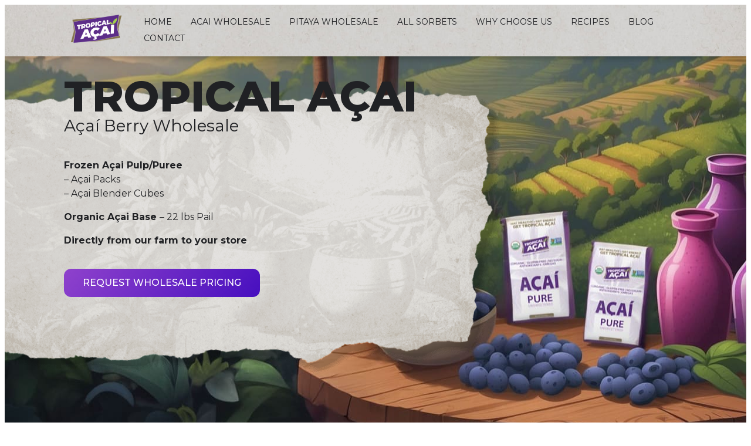

--- FILE ---
content_type: text/html; charset=UTF-8
request_url: https://www.tropicalacai.com/organic/
body_size: 44932
content:
<!doctype html>
<html lang="en-US">
<head>
	<meta charset="UTF-8">
	<meta name="viewport" content="width=device-width, initial-scale=1">
	<link rel="profile" href="https://gmpg.org/xfn/11">
	<meta name='robots' content='index, follow, max-image-preview:large, max-snippet:-1, max-video-preview:-1' />
<script id="cookieyes" type="text/javascript" src="https://cdn-cookieyes.com/client_data/3d3e0478b6967ddd25002cb9/script.js"></script>
	<!-- This site is optimized with the Yoast SEO Premium plugin v24.9 (Yoast SEO v26.8) - https://yoast.com/product/yoast-seo-premium-wordpress/ -->
	<title>Organic - Tropical Acai Wholesale Distributor and Bulk Supplier</title>
	<meta name="description" content="Indulge in the richness of authentic Brazilian acai with Tropical Acai&#039;s organic range. Experience the wholesome goodness from our farm to your table, ensuring a nutritious, delightful journey with every product" />
	<link rel="canonical" href="https://www.tropicalacai.com/organic/" />
	<meta property="og:locale" content="en_US" />
	<meta property="og:type" content="article" />
	<meta property="og:title" content="Organic" />
	<meta property="og:description" content="Indulge in the richness of authentic Brazilian acai with Tropical Acai&#039;s organic range. Experience the wholesome goodness from our farm to your table, ensuring a nutritious, delightful journey with every product" />
	<meta property="og:url" content="https://www.tropicalacai.com/organic/" />
	<meta property="og:site_name" content="Tropical Acai Wholesale Distributor and Bulk Supplier" />
	<meta property="article:modified_time" content="2025-06-07T18:40:19+00:00" />
	<meta property="og:image" content="https://www.tropicalacai.com/wp-content/uploads/2023/06/Organic-acai-bowl-in-a-bag.png" />
	<meta property="og:image:width" content="900" />
	<meta property="og:image:height" content="900" />
	<meta property="og:image:type" content="image/png" />
	<meta name="twitter:card" content="summary_large_image" />
	<script type="application/ld+json" class="yoast-schema-graph">{"@context":"https://schema.org","@graph":[{"@type":"WebPage","@id":"https://www.tropicalacai.com/organic/","url":"https://www.tropicalacai.com/organic/","name":"Organic - Tropical Acai Wholesale Distributor and Bulk Supplier","isPartOf":{"@id":"https://www.tropicalacai.com/#website"},"primaryImageOfPage":{"@id":"https://www.tropicalacai.com/organic/#primaryimage"},"image":{"@id":"https://www.tropicalacai.com/organic/#primaryimage"},"thumbnailUrl":"https://www.tropicalacai.com/wp-content/uploads/2023/06/Organic-acai-bowl-in-a-bag.png","datePublished":"2023-07-25T12:48:27+00:00","dateModified":"2025-06-07T18:40:19+00:00","description":"Indulge in the richness of authentic Brazilian acai with Tropical Acai's organic range. Experience the wholesome goodness from our farm to your table, ensuring a nutritious, delightful journey with every product","breadcrumb":{"@id":"https://www.tropicalacai.com/organic/#breadcrumb"},"inLanguage":"en-US","potentialAction":[{"@type":"ReadAction","target":["https://www.tropicalacai.com/organic/"]}]},{"@type":"ImageObject","inLanguage":"en-US","@id":"https://www.tropicalacai.com/organic/#primaryimage","url":"https://www.tropicalacai.com/wp-content/uploads/2023/06/Organic-acai-bowl-in-a-bag.png","contentUrl":"https://www.tropicalacai.com/wp-content/uploads/2023/06/Organic-acai-bowl-in-a-bag.png","width":900,"height":900,"caption":"Organic-acai-bowl-in-a-bag.png"},{"@type":"BreadcrumbList","@id":"https://www.tropicalacai.com/organic/#breadcrumb","itemListElement":[{"@type":"ListItem","position":1,"name":"Home","item":"https://www.tropicalacai.com/"},{"@type":"ListItem","position":2,"name":"Organic"}]},{"@type":"WebSite","@id":"https://www.tropicalacai.com/#website","url":"https://www.tropicalacai.com/","name":"Tropical Acai Wholesale Distributor and Bulk Supplier","description":"Acai Berry Bulk Supplier: Frozen Acai Puree, Acai Sorbet, Acai Cubes, Acai Packs and Liquid Acai. From our Farm to your Store in the US, Australia and Europe Wholesale Distributor","publisher":{"@id":"https://www.tropicalacai.com/#organization"},"potentialAction":[{"@type":"SearchAction","target":{"@type":"EntryPoint","urlTemplate":"https://www.tropicalacai.com/?s={search_term_string}"},"query-input":{"@type":"PropertyValueSpecification","valueRequired":true,"valueName":"search_term_string"}}],"inLanguage":"en-US"},{"@type":"Organization","@id":"https://www.tropicalacai.com/#organization","name":"Tropical Acai LLC","url":"https://www.tropicalacai.com/","logo":{"@type":"ImageObject","inLanguage":"en-US","@id":"https://www.tropicalacai.com/#/schema/logo/image/","url":"https://www.tropicalacai.com/wp-content/uploads/2023/03/Troplical-Acai-Wholesale-and-Bulk-Distributor-Logo.png","contentUrl":"https://www.tropicalacai.com/wp-content/uploads/2023/03/Troplical-Acai-Wholesale-and-Bulk-Distributor-Logo.png","width":250,"height":142,"caption":"Tropical Acai LLC"},"image":{"@id":"https://www.tropicalacai.com/#/schema/logo/image/"}}]}</script>
	<!-- / Yoast SEO Premium plugin. -->


<link rel='dns-prefetch' href='//www.tropicalacai.com' />
<link rel='dns-prefetch' href='//www.googletagmanager.com' />
<link rel="alternate" type="application/rss+xml" title="Tropical Acai Wholesale Distributor and Bulk Supplier &raquo; Feed" href="https://www.tropicalacai.com/feed/" />
<link rel="alternate" type="application/rss+xml" title="Tropical Acai Wholesale Distributor and Bulk Supplier &raquo; Comments Feed" href="https://www.tropicalacai.com/comments/feed/" />
<script type='text/javascript' id='pinterest-version-script'>console.log('PixelYourSite Pinterest version 5.4.1');</script>
<link rel="alternate" title="oEmbed (JSON)" type="application/json+oembed" href="https://www.tropicalacai.com/wp-json/oembed/1.0/embed?url=https%3A%2F%2Fwww.tropicalacai.com%2Forganic%2F" />
<link rel="alternate" title="oEmbed (XML)" type="text/xml+oembed" href="https://www.tropicalacai.com/wp-json/oembed/1.0/embed?url=https%3A%2F%2Fwww.tropicalacai.com%2Forganic%2F&#038;format=xml" />
<style id='wp-img-auto-sizes-contain-inline-css'>
img:is([sizes=auto i],[sizes^="auto," i]){contain-intrinsic-size:3000px 1500px}
/*# sourceURL=wp-img-auto-sizes-contain-inline-css */
</style>
<link rel='stylesheet' id='SFMCss-css' href='https://www.tropicalacai.com/wp-content/plugins/feedburner-alternative-and-rss-redirect/css/sfm_style.css?ver=6.9' media='all' />
<link rel='stylesheet' id='SFMCSS-css' href='https://www.tropicalacai.com/wp-content/plugins/feedburner-alternative-and-rss-redirect/css/sfm_widgetStyle.css?ver=6.9' media='all' />
<link rel='stylesheet' id='dashicons-css' href='https://www.tropicalacai.com/wp-includes/css/dashicons.min.css?ver=6.9' media='all' />
<link rel='stylesheet' id='post-views-counter-frontend-css' href='https://www.tropicalacai.com/wp-content/plugins/post-views-counter/css/frontend.css?ver=1.7.3' media='all' />
<style id='global-styles-inline-css'>
:root{--wp--preset--aspect-ratio--square: 1;--wp--preset--aspect-ratio--4-3: 4/3;--wp--preset--aspect-ratio--3-4: 3/4;--wp--preset--aspect-ratio--3-2: 3/2;--wp--preset--aspect-ratio--2-3: 2/3;--wp--preset--aspect-ratio--16-9: 16/9;--wp--preset--aspect-ratio--9-16: 9/16;--wp--preset--color--black: #000000;--wp--preset--color--cyan-bluish-gray: #abb8c3;--wp--preset--color--white: #ffffff;--wp--preset--color--pale-pink: #f78da7;--wp--preset--color--vivid-red: #cf2e2e;--wp--preset--color--luminous-vivid-orange: #ff6900;--wp--preset--color--luminous-vivid-amber: #fcb900;--wp--preset--color--light-green-cyan: #7bdcb5;--wp--preset--color--vivid-green-cyan: #00d084;--wp--preset--color--pale-cyan-blue: #8ed1fc;--wp--preset--color--vivid-cyan-blue: #0693e3;--wp--preset--color--vivid-purple: #9b51e0;--wp--preset--gradient--vivid-cyan-blue-to-vivid-purple: linear-gradient(135deg,rgb(6,147,227) 0%,rgb(155,81,224) 100%);--wp--preset--gradient--light-green-cyan-to-vivid-green-cyan: linear-gradient(135deg,rgb(122,220,180) 0%,rgb(0,208,130) 100%);--wp--preset--gradient--luminous-vivid-amber-to-luminous-vivid-orange: linear-gradient(135deg,rgb(252,185,0) 0%,rgb(255,105,0) 100%);--wp--preset--gradient--luminous-vivid-orange-to-vivid-red: linear-gradient(135deg,rgb(255,105,0) 0%,rgb(207,46,46) 100%);--wp--preset--gradient--very-light-gray-to-cyan-bluish-gray: linear-gradient(135deg,rgb(238,238,238) 0%,rgb(169,184,195) 100%);--wp--preset--gradient--cool-to-warm-spectrum: linear-gradient(135deg,rgb(74,234,220) 0%,rgb(151,120,209) 20%,rgb(207,42,186) 40%,rgb(238,44,130) 60%,rgb(251,105,98) 80%,rgb(254,248,76) 100%);--wp--preset--gradient--blush-light-purple: linear-gradient(135deg,rgb(255,206,236) 0%,rgb(152,150,240) 100%);--wp--preset--gradient--blush-bordeaux: linear-gradient(135deg,rgb(254,205,165) 0%,rgb(254,45,45) 50%,rgb(107,0,62) 100%);--wp--preset--gradient--luminous-dusk: linear-gradient(135deg,rgb(255,203,112) 0%,rgb(199,81,192) 50%,rgb(65,88,208) 100%);--wp--preset--gradient--pale-ocean: linear-gradient(135deg,rgb(255,245,203) 0%,rgb(182,227,212) 50%,rgb(51,167,181) 100%);--wp--preset--gradient--electric-grass: linear-gradient(135deg,rgb(202,248,128) 0%,rgb(113,206,126) 100%);--wp--preset--gradient--midnight: linear-gradient(135deg,rgb(2,3,129) 0%,rgb(40,116,252) 100%);--wp--preset--font-size--small: 13px;--wp--preset--font-size--medium: 20px;--wp--preset--font-size--large: 36px;--wp--preset--font-size--x-large: 42px;--wp--preset--spacing--20: 0.44rem;--wp--preset--spacing--30: 0.67rem;--wp--preset--spacing--40: 1rem;--wp--preset--spacing--50: 1.5rem;--wp--preset--spacing--60: 2.25rem;--wp--preset--spacing--70: 3.38rem;--wp--preset--spacing--80: 5.06rem;--wp--preset--shadow--natural: 6px 6px 9px rgba(0, 0, 0, 0.2);--wp--preset--shadow--deep: 12px 12px 50px rgba(0, 0, 0, 0.4);--wp--preset--shadow--sharp: 6px 6px 0px rgba(0, 0, 0, 0.2);--wp--preset--shadow--outlined: 6px 6px 0px -3px rgb(255, 255, 255), 6px 6px rgb(0, 0, 0);--wp--preset--shadow--crisp: 6px 6px 0px rgb(0, 0, 0);}:root { --wp--style--global--content-size: 800px;--wp--style--global--wide-size: 1200px; }:where(body) { margin: 0; }.wp-site-blocks > .alignleft { float: left; margin-right: 2em; }.wp-site-blocks > .alignright { float: right; margin-left: 2em; }.wp-site-blocks > .aligncenter { justify-content: center; margin-left: auto; margin-right: auto; }:where(.wp-site-blocks) > * { margin-block-start: 24px; margin-block-end: 0; }:where(.wp-site-blocks) > :first-child { margin-block-start: 0; }:where(.wp-site-blocks) > :last-child { margin-block-end: 0; }:root { --wp--style--block-gap: 24px; }:root :where(.is-layout-flow) > :first-child{margin-block-start: 0;}:root :where(.is-layout-flow) > :last-child{margin-block-end: 0;}:root :where(.is-layout-flow) > *{margin-block-start: 24px;margin-block-end: 0;}:root :where(.is-layout-constrained) > :first-child{margin-block-start: 0;}:root :where(.is-layout-constrained) > :last-child{margin-block-end: 0;}:root :where(.is-layout-constrained) > *{margin-block-start: 24px;margin-block-end: 0;}:root :where(.is-layout-flex){gap: 24px;}:root :where(.is-layout-grid){gap: 24px;}.is-layout-flow > .alignleft{float: left;margin-inline-start: 0;margin-inline-end: 2em;}.is-layout-flow > .alignright{float: right;margin-inline-start: 2em;margin-inline-end: 0;}.is-layout-flow > .aligncenter{margin-left: auto !important;margin-right: auto !important;}.is-layout-constrained > .alignleft{float: left;margin-inline-start: 0;margin-inline-end: 2em;}.is-layout-constrained > .alignright{float: right;margin-inline-start: 2em;margin-inline-end: 0;}.is-layout-constrained > .aligncenter{margin-left: auto !important;margin-right: auto !important;}.is-layout-constrained > :where(:not(.alignleft):not(.alignright):not(.alignfull)){max-width: var(--wp--style--global--content-size);margin-left: auto !important;margin-right: auto !important;}.is-layout-constrained > .alignwide{max-width: var(--wp--style--global--wide-size);}body .is-layout-flex{display: flex;}.is-layout-flex{flex-wrap: wrap;align-items: center;}.is-layout-flex > :is(*, div){margin: 0;}body .is-layout-grid{display: grid;}.is-layout-grid > :is(*, div){margin: 0;}body{padding-top: 0px;padding-right: 0px;padding-bottom: 0px;padding-left: 0px;}a:where(:not(.wp-element-button)){text-decoration: underline;}:root :where(.wp-element-button, .wp-block-button__link){background-color: #32373c;border-width: 0;color: #fff;font-family: inherit;font-size: inherit;font-style: inherit;font-weight: inherit;letter-spacing: inherit;line-height: inherit;padding-top: calc(0.667em + 2px);padding-right: calc(1.333em + 2px);padding-bottom: calc(0.667em + 2px);padding-left: calc(1.333em + 2px);text-decoration: none;text-transform: inherit;}.has-black-color{color: var(--wp--preset--color--black) !important;}.has-cyan-bluish-gray-color{color: var(--wp--preset--color--cyan-bluish-gray) !important;}.has-white-color{color: var(--wp--preset--color--white) !important;}.has-pale-pink-color{color: var(--wp--preset--color--pale-pink) !important;}.has-vivid-red-color{color: var(--wp--preset--color--vivid-red) !important;}.has-luminous-vivid-orange-color{color: var(--wp--preset--color--luminous-vivid-orange) !important;}.has-luminous-vivid-amber-color{color: var(--wp--preset--color--luminous-vivid-amber) !important;}.has-light-green-cyan-color{color: var(--wp--preset--color--light-green-cyan) !important;}.has-vivid-green-cyan-color{color: var(--wp--preset--color--vivid-green-cyan) !important;}.has-pale-cyan-blue-color{color: var(--wp--preset--color--pale-cyan-blue) !important;}.has-vivid-cyan-blue-color{color: var(--wp--preset--color--vivid-cyan-blue) !important;}.has-vivid-purple-color{color: var(--wp--preset--color--vivid-purple) !important;}.has-black-background-color{background-color: var(--wp--preset--color--black) !important;}.has-cyan-bluish-gray-background-color{background-color: var(--wp--preset--color--cyan-bluish-gray) !important;}.has-white-background-color{background-color: var(--wp--preset--color--white) !important;}.has-pale-pink-background-color{background-color: var(--wp--preset--color--pale-pink) !important;}.has-vivid-red-background-color{background-color: var(--wp--preset--color--vivid-red) !important;}.has-luminous-vivid-orange-background-color{background-color: var(--wp--preset--color--luminous-vivid-orange) !important;}.has-luminous-vivid-amber-background-color{background-color: var(--wp--preset--color--luminous-vivid-amber) !important;}.has-light-green-cyan-background-color{background-color: var(--wp--preset--color--light-green-cyan) !important;}.has-vivid-green-cyan-background-color{background-color: var(--wp--preset--color--vivid-green-cyan) !important;}.has-pale-cyan-blue-background-color{background-color: var(--wp--preset--color--pale-cyan-blue) !important;}.has-vivid-cyan-blue-background-color{background-color: var(--wp--preset--color--vivid-cyan-blue) !important;}.has-vivid-purple-background-color{background-color: var(--wp--preset--color--vivid-purple) !important;}.has-black-border-color{border-color: var(--wp--preset--color--black) !important;}.has-cyan-bluish-gray-border-color{border-color: var(--wp--preset--color--cyan-bluish-gray) !important;}.has-white-border-color{border-color: var(--wp--preset--color--white) !important;}.has-pale-pink-border-color{border-color: var(--wp--preset--color--pale-pink) !important;}.has-vivid-red-border-color{border-color: var(--wp--preset--color--vivid-red) !important;}.has-luminous-vivid-orange-border-color{border-color: var(--wp--preset--color--luminous-vivid-orange) !important;}.has-luminous-vivid-amber-border-color{border-color: var(--wp--preset--color--luminous-vivid-amber) !important;}.has-light-green-cyan-border-color{border-color: var(--wp--preset--color--light-green-cyan) !important;}.has-vivid-green-cyan-border-color{border-color: var(--wp--preset--color--vivid-green-cyan) !important;}.has-pale-cyan-blue-border-color{border-color: var(--wp--preset--color--pale-cyan-blue) !important;}.has-vivid-cyan-blue-border-color{border-color: var(--wp--preset--color--vivid-cyan-blue) !important;}.has-vivid-purple-border-color{border-color: var(--wp--preset--color--vivid-purple) !important;}.has-vivid-cyan-blue-to-vivid-purple-gradient-background{background: var(--wp--preset--gradient--vivid-cyan-blue-to-vivid-purple) !important;}.has-light-green-cyan-to-vivid-green-cyan-gradient-background{background: var(--wp--preset--gradient--light-green-cyan-to-vivid-green-cyan) !important;}.has-luminous-vivid-amber-to-luminous-vivid-orange-gradient-background{background: var(--wp--preset--gradient--luminous-vivid-amber-to-luminous-vivid-orange) !important;}.has-luminous-vivid-orange-to-vivid-red-gradient-background{background: var(--wp--preset--gradient--luminous-vivid-orange-to-vivid-red) !important;}.has-very-light-gray-to-cyan-bluish-gray-gradient-background{background: var(--wp--preset--gradient--very-light-gray-to-cyan-bluish-gray) !important;}.has-cool-to-warm-spectrum-gradient-background{background: var(--wp--preset--gradient--cool-to-warm-spectrum) !important;}.has-blush-light-purple-gradient-background{background: var(--wp--preset--gradient--blush-light-purple) !important;}.has-blush-bordeaux-gradient-background{background: var(--wp--preset--gradient--blush-bordeaux) !important;}.has-luminous-dusk-gradient-background{background: var(--wp--preset--gradient--luminous-dusk) !important;}.has-pale-ocean-gradient-background{background: var(--wp--preset--gradient--pale-ocean) !important;}.has-electric-grass-gradient-background{background: var(--wp--preset--gradient--electric-grass) !important;}.has-midnight-gradient-background{background: var(--wp--preset--gradient--midnight) !important;}.has-small-font-size{font-size: var(--wp--preset--font-size--small) !important;}.has-medium-font-size{font-size: var(--wp--preset--font-size--medium) !important;}.has-large-font-size{font-size: var(--wp--preset--font-size--large) !important;}.has-x-large-font-size{font-size: var(--wp--preset--font-size--x-large) !important;}
:root :where(.wp-block-pullquote){font-size: 1.5em;line-height: 1.6;}
/*# sourceURL=global-styles-inline-css */
</style>
<link rel='stylesheet' id='cooked-essentials-css' href='https://www.tropicalacai.com/wp-content/plugins/cooked/assets/admin/css/essentials.min.css?ver=1.11.4' media='all' />
<link rel='stylesheet' id='cooked-icons-css' href='https://www.tropicalacai.com/wp-content/plugins/cooked/assets/css/icons.min.css?ver=1.11.4' media='all' />
<link rel='stylesheet' id='cooked-styling-css' href='https://www.tropicalacai.com/wp-content/plugins/cooked/assets/css/style.min.css?ver=1.11.4' media='all' />
<style id='cooked-styling-inline-css'>
/* Main Color */.cooked-button,.cooked-fsm .cooked-fsm-top,.cooked-fsm .cooked-fsm-mobile-nav,.cooked-fsm .cooked-fsm-mobile-nav a.cooked-active,.cooked-browse-search-button,.cooked-icon-loading,.cooked-progress span,.cooked-recipe-search .cooked-taxonomy-selected,.cooked-recipe-card-modern:hover .cooked-recipe-card-sep,.cooked-recipe-card-modern-centered:hover .cooked-recipe-card-sep { background:#16a780; }.cooked-timer-obj,.cooked-fsm a { color:#16a780; }/* Main Color Darker */.cooked-button:hover,.cooked-recipe-search .cooked-taxonomy-selected:hover,.cooked-browse-search-button:hover { background:#1b9371; }
@media screen and ( max-width: 1000px ) {#cooked-timers-wrap { width:90%; margin:0 -45% 0 0; }.cooked-recipe-grid,.cooked-recipe-term-grid { margin:3% -1.5%; width: 103%; }.cooked-term-block.cooked-col-25,.cooked-recipe-grid.cooked-columns-3 .cooked-recipe,.cooked-recipe-grid.cooked-columns-4 .cooked-recipe,.cooked-recipe-grid.cooked-columns-5 .cooked-recipe,.cooked-recipe-grid.cooked-columns-6 .cooked-recipe { width: 47%; margin: 0 1.5% 3%; padding: 0; }}@media screen and ( max-width: 750px ) {.cooked-recipe-grid,.cooked-recipe-term-grid { margin:5% -2.5%; width:105%; }.cooked-term-block.cooked-col-25,.cooked-recipe-grid.cooked-columns-2 .cooked-recipe,.cooked-recipe-grid.cooked-columns-3 .cooked-recipe,.cooked-recipe-grid.cooked-columns-4 .cooked-recipe,.cooked-recipe-grid.cooked-columns-5 .cooked-recipe,.cooked-recipe-grid.cooked-columns-6 .cooked-recipe.cooked-recipe-grid .cooked-recipe { width:95%; margin:0 2.5% 5%; padding:0; }.cooked-recipe-info .cooked-left, .cooked-recipe-info .cooked-right { float:none; display:block; text-align:center; }.cooked-recipe-info > section.cooked-right > span, .cooked-recipe-info > section.cooked-left > span { margin:0.5rem 1rem 1rem; }.cooked-recipe-info > section.cooked-left > span:last-child, .cooked-recipe-info > span:last-child { margin-right:1rem; }.cooked-recipe-info > section.cooked-right > span:first-child { margin-left:1rem; }.cooked-recipe-search .cooked-fields-wrap { padding:0; display:block; }.cooked-recipe-search .cooked-fields-wrap > .cooked-browse-search { width:100%; max-width:100%; border-right:1px solid rgba(0,0,0,.15); margin:2% 0; }.cooked-recipe-search .cooked-fields-wrap.cooked-1-search-fields .cooked-browse-select-block { width:100%; left:0; }.cooked-recipe-search .cooked-fields-wrap > .cooked-field-wrap-select { display:block; width:100%; }.cooked-recipe-search .cooked-sortby-wrap { display:block; position:relative; width:68%; right:auto; top:auto; float:left; margin:0; }.cooked-recipe-search .cooked-sortby-wrap > select { position:absolute; width:100%; border:1px solid rgba(0,0,0,.15); }.cooked-recipe-search .cooked-browse-search-button { width:30%; right:auto; position:relative; display:block; float:right; }.cooked-recipe-search .cooked-browse-select-block { top:3rem; left:-1px; width:calc( 100% + 2px ) !important; border-radius:0 0 10px 10px; max-height:16rem; overflow:auto; transform:translate3d(0,-1px,0); }.cooked-recipe-search .cooked-fields-wrap.cooked-1-search-fields .cooked-browse-select-block { width:100%; padding:1.5rem; }.cooked-recipe-search .cooked-fields-wrap.cooked-2-search-fields .cooked-browse-select-block { width:100%; padding:1.5rem; }.cooked-recipe-search .cooked-fields-wrap.cooked-3-search-fields .cooked-browse-select-block { width:100%; padding:1.5rem; }.cooked-recipe-search .cooked-fields-wrap.cooked-4-search-fields .cooked-browse-select-block { width:100%; padding:1.5rem; }.cooked-recipe-search .cooked-browse-select-block { flex-wrap:wrap; max-height:20rem; }.cooked-recipe-search .cooked-browse-select-block .cooked-tax-column { width:100%; min-width:100%; padding:0 0 1.5rem; }.cooked-recipe-search .cooked-browse-select-block .cooked-tax-column > div { max-height:none; }.cooked-recipe-search .cooked-browse-select-block .cooked-tax-column:last-child { padding:0; }.cooked-recipe-search .cooked-fields-wrap.cooked-1-search-fields .cooked-browse-select-block .cooked-tax-column { width:100%; }.cooked-recipe-search .cooked-fields-wrap.cooked-2-search-fields .cooked-browse-select-block .cooked-tax-column { width:100%; }.cooked-recipe-search .cooked-fields-wrap.cooked-3-search-fields .cooked-browse-select-block .cooked-tax-column { width:100%; }.cooked-recipe-search .cooked-fields-wrap.cooked-4-search-fields .cooked-browse-select-block .cooked-tax-column { width:100%; }#cooked-timers-wrap { width:20rem; right:50%; margin:0 -10rem 0 0; transform:translate3d(0,11.2em,0); }#cooked-timers-wrap.cooked-multiples { margin:0; right:0; border-radius:10px 0 0 0; width:20rem; }#cooked-timers-wrap .cooked-timer-block { padding-left:3.25rem; }#cooked-timers-wrap .cooked-timer-block.cooked-visible { padding-top:1rem; line-height:1.5rem; padding-left:3.25rem; }#cooked-timers-wrap .cooked-timer-block .cooked-timer-step { font-size:0.9rem; }#cooked-timers-wrap .cooked-timer-block .cooked-timer-desc { font-size:1rem; padding:0; }#cooked-timers-wrap .cooked-timer-block .cooked-timer-obj { top:auto; right:auto; width:auto; font-size:1.5rem; line-height:2rem; }#cooked-timers-wrap .cooked-timer-block .cooked-timer-obj > i.cooked-icon { font-size:1.5rem; width:1.3rem; margin-right:0.5rem; }#cooked-timers-wrap .cooked-timer-block i.cooked-icon-times { line-height:1rem; font-size:1rem; top:1.4rem; left:1.2rem; }body.cooked-fsm-active #cooked-timers-wrap { bottom:0; }/* "Slide up" on mobile */.cooked-fsm { opacity:1; transform:scale(1); top:120%; }.cooked-fsm.cooked-active { top:0; }.cooked-fsm .cooked-fsm-mobile-nav { display:block; }.cooked-fsm .cooked-fsm-ingredients,.cooked-fsm .cooked-fsm-directions-wrap { padding:9rem 2rem 1rem; width:100%; display:none; left:0; background:#fff; }.cooked-fsm .cooked-fsm-ingredients.cooked-active,.cooked-fsm .cooked-fsm-directions-wrap.cooked-active { display:block; }.cooked-fsm {-webkit-transition: all 350ms cubic-bezier(0.420, 0.000, 0.150, 1.000);-moz-transition: all 350ms cubic-bezier(0.420, 0.000, 0.150, 1.000);-o-transition: all 350ms cubic-bezier(0.420, 0.000, 0.150, 1.000);transition: all 350ms cubic-bezier(0.420, 0.000, 0.150, 1.000);}}@media screen and ( max-width: 520px ) {.cooked-fsm .cooked-fsm-directions p { font-size:1rem; }.cooked-fsm .cooked-recipe-directions .cooked-heading { font-size:1.25rem; }#cooked-timers-wrap { width:100%; right:0; margin:0; border-radius:0; }.cooked-recipe-search .cooked-fields-wrap > .cooked-browse-search { margin:3% 0; }.cooked-recipe-search .cooked-sortby-wrap { width:67%; }}
/*# sourceURL=cooked-styling-inline-css */
</style>
<link rel='stylesheet' id='woocommerce-layout-css' href='https://www.tropicalacai.com/wp-content/plugins/woocommerce/assets/css/woocommerce-layout.css?ver=10.4.3' media='all' />
<link rel='stylesheet' id='woocommerce-smallscreen-css' href='https://www.tropicalacai.com/wp-content/plugins/woocommerce/assets/css/woocommerce-smallscreen.css?ver=10.4.3' media='only screen and (max-width: 768px)' />
<link rel='stylesheet' id='woocommerce-general-css' href='https://www.tropicalacai.com/wp-content/plugins/woocommerce/assets/css/woocommerce.css?ver=10.4.3' media='all' />
<style id='woocommerce-inline-inline-css'>
.woocommerce form .form-row .required { visibility: visible; }
/*# sourceURL=woocommerce-inline-inline-css */
</style>
<link rel='stylesheet' id='cmplz-general-css' href='https://www.tropicalacai.com/wp-content/plugins/complianz-gdpr/assets/css/cookieblocker.min.css?ver=1765976791' media='all' />
<link rel='stylesheet' id='hello-elementor-css' href='https://www.tropicalacai.com/wp-content/themes/hello-elementor/assets/css/reset.css?ver=3.4.6' media='all' />
<link rel='stylesheet' id='hello-elementor-theme-style-css' href='https://www.tropicalacai.com/wp-content/themes/hello-elementor/assets/css/theme.css?ver=3.4.6' media='all' />
<link rel='stylesheet' id='hello-elementor-header-footer-css' href='https://www.tropicalacai.com/wp-content/themes/hello-elementor/assets/css/header-footer.css?ver=3.4.6' media='all' />
<link rel='stylesheet' id='elementor-frontend-css' href='https://www.tropicalacai.com/wp-content/uploads/elementor/css/custom-frontend.min.css?ver=1769138444' media='all' />
<style id='elementor-frontend-inline-css'>
.elementor-kit-49129{--e-global-color-primary:#202124;--e-global-color-secondary:#590696;--e-global-color-text:#FFFFFF;--e-global-color-accent:#FFFFFF2B;--e-global-color-d49ac81:#BBE4DF;--e-global-color-332724a:#E8FCFA;--e-global-color-4d462f5:#DCDCDE;--e-global-color-cfa1f76:#F9F9F9;--e-global-color-044b931:#000000;--e-global-color-58a3f5b:#BBE4DF;--e-global-color-435bebe:#E8FCFA;--e-global-color-b4c2c8e:#FA8CA6;--e-global-color-04baa3e:#FFB8C9;--e-global-color-6808d2c:#E9C088;--e-global-color-255e269:#EFD1A5;--e-global-color-9d7ed7a:#ADD17C;--e-global-color-80b7127:#C1E196;--e-global-color-77d9e0d:#590696;--e-global-color-de47494:#FBCB0A;--e-global-color-be63054:#FF2AFA;--e-global-color-168abc0:#FFFFFFE6;--e-global-color-1f60691:#1CB622;--e-global-color-817201b:#FF7A00;--e-global-color-6eb4ff6:#D36F14;--e-global-typography-primary-font-family:"Montserrat";--e-global-typography-primary-font-size:48px;--e-global-typography-primary-font-weight:400;--e-global-typography-primary-text-transform:uppercase;--e-global-typography-primary-line-height:1.2em;--e-global-typography-secondary-font-family:"Montserrat";--e-global-typography-secondary-font-size:39px;--e-global-typography-secondary-font-weight:400;--e-global-typography-secondary-line-height:1.2em;--e-global-typography-secondary-letter-spacing:-0.5px;--e-global-typography-text-font-family:"Montserrat";--e-global-typography-text-font-size:16px;--e-global-typography-text-font-weight:400;--e-global-typography-text-line-height:1.5em;--e-global-typography-accent-font-family:"Montserrat";--e-global-typography-accent-font-size:16px;--e-global-typography-accent-font-weight:600;--e-global-typography-accent-line-height:1em;--e-global-typography-b2ce6af-font-family:"Montserrat";--e-global-typography-b2ce6af-font-size:16px;--e-global-typography-b2ce6af-font-weight:400;--e-global-typography-b2ce6af-text-transform:none;--e-global-typography-b2ce6af-font-style:normal;--e-global-typography-b2ce6af-line-height:1.5em;--e-global-typography-69c152f-font-family:"Montserrat";--e-global-typography-69c152f-font-size:14px;--e-global-typography-69c152f-font-weight:400;--e-global-typography-69c152f-line-height:1.5em;--e-global-typography-520c191-font-family:"Montserrat";--e-global-typography-520c191-font-size:18px;--e-global-typography-520c191-font-weight:700;--e-global-typography-520c191-line-height:1.5em;--e-global-typography-520c191-letter-spacing:0px;color:var( --e-global-color-primary );font-family:var( --e-global-typography-b2ce6af-font-family ), Sans-serif;font-size:var( --e-global-typography-b2ce6af-font-size );font-weight:var( --e-global-typography-b2ce6af-font-weight );text-transform:var( --e-global-typography-b2ce6af-text-transform );font-style:var( --e-global-typography-b2ce6af-font-style );line-height:var( --e-global-typography-b2ce6af-line-height );--e-page-transition-entrance-animation:e-page-transition-fade-out;--e-page-transition-exit-animation:e-page-transition-fade-in;--e-page-transition-animation-duration:800ms;--e-preloader-animation-duration:800ms;--e-preloader-delay:0ms;--e-preloader-color:var( --e-global-color-58a3f5b );--e-preloader-size:10px;}.elementor-kit-49129 button,.elementor-kit-49129 input[type="button"],.elementor-kit-49129 input[type="submit"],.elementor-kit-49129 .elementor-button{background-color:var( --e-global-color-d49ac81 );font-family:var( --e-global-typography-accent-font-family ), Sans-serif;font-size:var( --e-global-typography-accent-font-size );font-weight:var( --e-global-typography-accent-font-weight );line-height:var( --e-global-typography-accent-line-height );color:var( --e-global-color-primary );border-style:solid;border-width:1px 1px 1px 1px;border-color:var( --e-global-color-d49ac81 );border-radius:30px 30px 30px 30px;}.elementor-kit-49129 button:hover,.elementor-kit-49129 button:focus,.elementor-kit-49129 input[type="button"]:hover,.elementor-kit-49129 input[type="button"]:focus,.elementor-kit-49129 input[type="submit"]:hover,.elementor-kit-49129 input[type="submit"]:focus,.elementor-kit-49129 .elementor-button:hover,.elementor-kit-49129 .elementor-button:focus{background-color:var( --e-global-color-332724a );color:var( --e-global-color-primary );border-style:solid;border-width:1px 1px 1px 1px;border-color:var( --e-global-color-332724a );}.elementor-kit-49129 e-page-transition{background-color:var( --e-global-color-text );}.elementor-kit-49129 a{color:var( --e-global-color-primary );}.elementor-kit-49129 a:hover{color:var( --e-global-color-secondary );}.elementor-kit-49129 h1{color:var( --e-global-color-secondary );}.elementor-kit-49129 h2{color:var( --e-global-color-secondary );}.elementor-kit-49129 h3{color:var( --e-global-color-secondary );}.elementor-kit-49129 h4{color:var( --e-global-color-secondary );}.elementor-kit-49129 h5{color:var( --e-global-color-secondary );}.elementor-kit-49129 h6{color:var( --e-global-color-secondary );}.elementor-kit-49129 label{color:var( --e-global-color-primary );font-family:var( --e-global-typography-520c191-font-family ), Sans-serif;font-size:var( --e-global-typography-520c191-font-size );font-weight:var( --e-global-typography-520c191-font-weight );line-height:var( --e-global-typography-520c191-line-height );letter-spacing:var( --e-global-typography-520c191-letter-spacing );}.elementor-kit-49129 input:not([type="button"]):not([type="submit"]),.elementor-kit-49129 textarea,.elementor-kit-49129 .elementor-field-textual{font-family:var( --e-global-typography-b2ce6af-font-family ), Sans-serif;font-size:var( --e-global-typography-b2ce6af-font-size );font-weight:var( --e-global-typography-b2ce6af-font-weight );text-transform:var( --e-global-typography-b2ce6af-text-transform );font-style:var( --e-global-typography-b2ce6af-font-style );line-height:var( --e-global-typography-b2ce6af-line-height );color:var( --e-global-color-primary );background-color:var( --e-global-color-cfa1f76 );border-style:solid;border-width:1px 1px 1px 1px;border-color:var( --e-global-color-cfa1f76 );border-radius:30px 30px 30px 30px;}.elementor-kit-49129 input:focus:not([type="button"]):not([type="submit"]),.elementor-kit-49129 textarea:focus,.elementor-kit-49129 .elementor-field-textual:focus{color:var( --e-global-color-primary );background-color:var( --e-global-color-text );border-style:solid;border-width:1px 1px 1px 1px;border-color:var( --e-global-color-secondary );border-radius:30px 30px 30px 30px;}.elementor-section.elementor-section-boxed > .elementor-container{max-width:1280px;}.e-con{--container-max-width:1280px;}.elementor-widget:not(:last-child){margin-block-end:0px;}.elementor-element{--widgets-spacing:0px 0px;--widgets-spacing-row:0px;--widgets-spacing-column:0px;}{}h1.entry-title{display:var(--page-title-display);}.site-header .site-branding{flex-direction:column;align-items:stretch;}.site-header{padding-inline-end:0px;padding-inline-start:0px;}.site-footer .site-branding{flex-direction:column;align-items:stretch;}@media(max-width:1366px){.elementor-kit-49129{font-size:var( --e-global-typography-b2ce6af-font-size );line-height:var( --e-global-typography-b2ce6af-line-height );}.elementor-kit-49129 button,.elementor-kit-49129 input[type="button"],.elementor-kit-49129 input[type="submit"],.elementor-kit-49129 .elementor-button{font-size:var( --e-global-typography-accent-font-size );line-height:var( --e-global-typography-accent-line-height );}.elementor-kit-49129 label{font-size:var( --e-global-typography-520c191-font-size );line-height:var( --e-global-typography-520c191-line-height );letter-spacing:var( --e-global-typography-520c191-letter-spacing );}.elementor-kit-49129 input:not([type="button"]):not([type="submit"]),.elementor-kit-49129 textarea,.elementor-kit-49129 .elementor-field-textual{font-size:var( --e-global-typography-b2ce6af-font-size );line-height:var( --e-global-typography-b2ce6af-line-height );}}@media(max-width:1024px){.elementor-kit-49129{--e-global-typography-primary-font-size:37px;--e-global-typography-secondary-font-size:31px;--e-global-typography-text-font-size:15px;--e-global-typography-accent-font-size:15px;--e-global-typography-b2ce6af-font-size:15px;--e-global-typography-69c152f-font-size:14px;--e-global-typography-520c191-font-size:17px;font-size:var( --e-global-typography-b2ce6af-font-size );line-height:var( --e-global-typography-b2ce6af-line-height );}.elementor-kit-49129 button,.elementor-kit-49129 input[type="button"],.elementor-kit-49129 input[type="submit"],.elementor-kit-49129 .elementor-button{font-size:var( --e-global-typography-accent-font-size );line-height:var( --e-global-typography-accent-line-height );}.elementor-kit-49129 label{font-size:var( --e-global-typography-520c191-font-size );line-height:var( --e-global-typography-520c191-line-height );letter-spacing:var( --e-global-typography-520c191-letter-spacing );}.elementor-kit-49129 input:not([type="button"]):not([type="submit"]),.elementor-kit-49129 textarea,.elementor-kit-49129 .elementor-field-textual{font-size:var( --e-global-typography-b2ce6af-font-size );line-height:var( --e-global-typography-b2ce6af-line-height );}.elementor-section.elementor-section-boxed > .elementor-container{max-width:1024px;}.e-con{--container-max-width:1024px;}}@media(max-width:767px){.elementor-kit-49129{--e-global-typography-primary-font-size:28px;--e-global-typography-secondary-font-size:25px;--e-global-typography-text-font-size:14px;--e-global-typography-accent-font-size:14px;--e-global-typography-b2ce6af-font-size:14px;--e-global-typography-69c152f-font-size:13px;--e-global-typography-520c191-font-size:16px;font-size:var( --e-global-typography-b2ce6af-font-size );line-height:var( --e-global-typography-b2ce6af-line-height );}.elementor-kit-49129 button,.elementor-kit-49129 input[type="button"],.elementor-kit-49129 input[type="submit"],.elementor-kit-49129 .elementor-button{font-size:var( --e-global-typography-accent-font-size );line-height:var( --e-global-typography-accent-line-height );}.elementor-kit-49129 label{font-size:var( --e-global-typography-520c191-font-size );line-height:var( --e-global-typography-520c191-line-height );letter-spacing:var( --e-global-typography-520c191-letter-spacing );}.elementor-kit-49129 input:not([type="button"]):not([type="submit"]),.elementor-kit-49129 textarea,.elementor-kit-49129 .elementor-field-textual{font-size:var( --e-global-typography-b2ce6af-font-size );line-height:var( --e-global-typography-b2ce6af-line-height );}.elementor-section.elementor-section-boxed > .elementor-container{max-width:767px;}.e-con{--container-max-width:767px;}}@media(min-width:2400px){.elementor-kit-49129{font-size:var( --e-global-typography-b2ce6af-font-size );line-height:var( --e-global-typography-b2ce6af-line-height );}.elementor-kit-49129 button,.elementor-kit-49129 input[type="button"],.elementor-kit-49129 input[type="submit"],.elementor-kit-49129 .elementor-button{font-size:var( --e-global-typography-accent-font-size );line-height:var( --e-global-typography-accent-line-height );}.elementor-kit-49129 label{font-size:var( --e-global-typography-520c191-font-size );line-height:var( --e-global-typography-520c191-line-height );letter-spacing:var( --e-global-typography-520c191-letter-spacing );}.elementor-kit-49129 input:not([type="button"]):not([type="submit"]),.elementor-kit-49129 textarea,.elementor-kit-49129 .elementor-field-textual{font-size:var( --e-global-typography-b2ce6af-font-size );line-height:var( --e-global-typography-b2ce6af-line-height );}}/* Start custom CSS */html, body{
    overflow-x: hidden !important;
}/* End custom CSS */
.elementor-45046 .elementor-element.elementor-element-407814d7{--display:flex;--min-height:88vh;--flex-direction:column;--container-widget-width:100%;--container-widget-height:initial;--container-widget-flex-grow:0;--container-widget-align-self:initial;--flex-wrap-mobile:wrap;--justify-content:center;--overflow:hidden;--margin-top:0px;--margin-bottom:0px;--margin-left:0px;--margin-right:0px;--padding-top:0%;--padding-bottom:4%;--padding-left:0%;--padding-right:0%;}.elementor-45046 .elementor-element.elementor-element-407814d7:not(.elementor-motion-effects-element-type-background), .elementor-45046 .elementor-element.elementor-element-407814d7 > .elementor-motion-effects-container > .elementor-motion-effects-layer{background-image:url("https://www.tropicalacai.com/wp-content/uploads/2024/05/Background-banner.jpg");background-position:bottom center;}.elementor-45046 .elementor-element.elementor-element-7c161625 > .elementor-widget-container{--e-transform-flipX:-1;}body:not(.rtl) .elementor-45046 .elementor-element.elementor-element-7c161625{right:20px;}body.rtl .elementor-45046 .elementor-element.elementor-element-7c161625{left:20px;}.elementor-45046 .elementor-element.elementor-element-7c161625{top:124px;--lottie-container-width:191px;}.elementor-45046 .elementor-element.elementor-element-3ed9ba34{--display:flex;--min-height:521px;--justify-content:center;--padding-top:0%;--padding-bottom:0%;--padding-left:8%;--padding-right:0%;}.elementor-45046 .elementor-element.elementor-element-3ed9ba34:not(.elementor-motion-effects-element-type-background), .elementor-45046 .elementor-element.elementor-element-3ed9ba34 > .elementor-motion-effects-container > .elementor-motion-effects-layer{background-image:url("https://www.tropicalacai.com/wp-content/uploads/2024/05/Papel-rasgado-1.png");background-position:center right;background-size:cover;}.elementor-45046 .elementor-element.elementor-element-5dee3f6a .elementor-heading-title{font-family:"Montserrat", Sans-serif;font-size:73px;font-weight:800;color:var( --e-global-color-primary );}.elementor-45046 .elementor-element.elementor-element-33ea8faa .elementor-heading-title{font-family:"Montserrat", Sans-serif;font-size:28px;font-weight:400;color:var( --e-global-color-primary );}.elementor-45046 .elementor-element.elementor-element-41383b58{width:var( --container-widget-width, 68% );max-width:68%;--container-widget-width:68%;--container-widget-flex-grow:0;}.elementor-45046 .elementor-element.elementor-element-41383b58 > .elementor-widget-container{padding:26px 0px 20px 0px;}.elementor-45046 .elementor-element.elementor-element-1591f2a6 .elementor-button{background-color:transparent;font-family:"Montserrat", Sans-serif;font-size:16px;font-weight:500;fill:#FFFFFF;color:#FFFFFF;background-image:linear-gradient(130deg, #8F42CC 0%, #470FBF 100%);border-style:none;border-radius:12px 12px 12px 12px;padding:16px 32px 16px 32px;}.elementor-45046 .elementor-element.elementor-element-4df3f977 > .elementor-background-overlay{background-image:url("https://www.tropicalacai.com/wp-content/uploads/2023/05/bg-folhas.jpg");background-position:center center;background-repeat:no-repeat;background-size:cover;opacity:0.5;}.elementor-45046 .elementor-element.elementor-element-4df3f977{padding:110px 0px 110px 0px;}.elementor-45046 .elementor-element.elementor-element-4dfcf187 > .elementor-element-populated{margin:0px 0px 0px 0px;--e-column-margin-right:0px;--e-column-margin-left:0px;padding:0px 0px 0px 0px;}.elementor-45046 .elementor-element.elementor-element-1f89537e{text-align:center;}.elementor-45046 .elementor-element.elementor-element-1f89537e .elementor-heading-title{font-family:"Patrick Hand", Sans-serif;font-size:53px;font-weight:400;-webkit-text-stroke-color:#000;stroke:#000;color:#090909;}.elementor-45046 .elementor-element.elementor-element-78979ab8:not(.elementor-motion-effects-element-type-background) > .elementor-widget-wrap, .elementor-45046 .elementor-element.elementor-element-78979ab8 > .elementor-widget-wrap > .elementor-motion-effects-container > .elementor-motion-effects-layer{background-color:#FFFFFF;}.elementor-45046 .elementor-element.elementor-element-78979ab8 > .elementor-element-populated, .elementor-45046 .elementor-element.elementor-element-78979ab8 > .elementor-element-populated > .elementor-background-overlay, .elementor-45046 .elementor-element.elementor-element-78979ab8 > .elementor-background-slideshow{border-radius:15px 15px 15px 15px;}.elementor-45046 .elementor-element.elementor-element-78979ab8 > .elementor-element-populated{box-shadow:0px 0px 45px 0px rgba(0, 0, 0, 0.08);transition:background 0.3s, border 0.3s, border-radius 0.3s, box-shadow 0.3s;margin:0px 20px 0px 0px;--e-column-margin-right:20px;--e-column-margin-left:0px;padding:20px 20px 30px 20px;}.elementor-45046 .elementor-element.elementor-element-78979ab8 > .elementor-element-populated > .elementor-background-overlay{transition:background 0.3s, border-radius 0.3s, opacity 0.3s;}.elementor-45046 .elementor-element.elementor-element-4c7535d2 .elementor-icon-wrapper{text-align:center;}.elementor-45046 .elementor-element.elementor-element-4c7535d2.elementor-view-stacked .elementor-icon{background-color:#66449B;}.elementor-45046 .elementor-element.elementor-element-4c7535d2.elementor-view-framed .elementor-icon, .elementor-45046 .elementor-element.elementor-element-4c7535d2.elementor-view-default .elementor-icon{color:#66449B;border-color:#66449B;}.elementor-45046 .elementor-element.elementor-element-4c7535d2.elementor-view-framed .elementor-icon, .elementor-45046 .elementor-element.elementor-element-4c7535d2.elementor-view-default .elementor-icon svg{fill:#66449B;}.elementor-45046 .elementor-element.elementor-element-208c1fc5{text-align:center;}.elementor-45046 .elementor-element.elementor-element-208c1fc5 .elementor-heading-title{font-family:"Poppins", Sans-serif;font-size:22px;font-weight:600;color:#2D2D2D;}.elementor-45046 .elementor-element.elementor-element-2866ac09 > .elementor-widget-container{margin:0px 0px 0px 0px;}.elementor-45046 .elementor-element.elementor-element-2866ac09{text-align:center;}.elementor-45046 .elementor-element.elementor-element-2866ac09 .elementor-heading-title{font-family:"Poppins", Sans-serif;font-size:16px;font-weight:400;text-transform:none;line-height:1.9em;color:#5F5F5F;}.elementor-45046 .elementor-element.elementor-element-68c7a61f:not(.elementor-motion-effects-element-type-background) > .elementor-widget-wrap, .elementor-45046 .elementor-element.elementor-element-68c7a61f > .elementor-widget-wrap > .elementor-motion-effects-container > .elementor-motion-effects-layer{background-color:#FFFFFF;}.elementor-45046 .elementor-element.elementor-element-68c7a61f > .elementor-element-populated, .elementor-45046 .elementor-element.elementor-element-68c7a61f > .elementor-element-populated > .elementor-background-overlay, .elementor-45046 .elementor-element.elementor-element-68c7a61f > .elementor-background-slideshow{border-radius:15px 15px 15px 15px;}.elementor-45046 .elementor-element.elementor-element-68c7a61f > .elementor-element-populated{box-shadow:0px 0px 45px 0px rgba(0, 0, 0, 0.08);transition:background 0.3s, border 0.3s, border-radius 0.3s, box-shadow 0.3s;margin:0px 10px 0px 10px;--e-column-margin-right:10px;--e-column-margin-left:10px;padding:20px 20px 30px 20px;}.elementor-45046 .elementor-element.elementor-element-68c7a61f > .elementor-element-populated > .elementor-background-overlay{transition:background 0.3s, border-radius 0.3s, opacity 0.3s;}.elementor-45046 .elementor-element.elementor-element-51228faf .elementor-icon-wrapper{text-align:center;}.elementor-45046 .elementor-element.elementor-element-51228faf.elementor-view-stacked .elementor-icon{background-color:#66449B;}.elementor-45046 .elementor-element.elementor-element-51228faf.elementor-view-framed .elementor-icon, .elementor-45046 .elementor-element.elementor-element-51228faf.elementor-view-default .elementor-icon{color:#66449B;border-color:#66449B;}.elementor-45046 .elementor-element.elementor-element-51228faf.elementor-view-framed .elementor-icon, .elementor-45046 .elementor-element.elementor-element-51228faf.elementor-view-default .elementor-icon svg{fill:#66449B;}.elementor-45046 .elementor-element.elementor-element-4af4a86e{text-align:center;}.elementor-45046 .elementor-element.elementor-element-4af4a86e .elementor-heading-title{font-family:"Poppins", Sans-serif;font-size:22px;font-weight:600;color:#2D2D2D;}.elementor-45046 .elementor-element.elementor-element-431f511d > .elementor-widget-container{margin:0px 0px 0px 0px;}.elementor-45046 .elementor-element.elementor-element-431f511d{text-align:center;}.elementor-45046 .elementor-element.elementor-element-431f511d .elementor-heading-title{font-family:"Poppins", Sans-serif;font-size:16px;font-weight:400;text-transform:none;line-height:1.9em;color:#5F5F5F;}.elementor-45046 .elementor-element.elementor-element-47ac7231:not(.elementor-motion-effects-element-type-background) > .elementor-widget-wrap, .elementor-45046 .elementor-element.elementor-element-47ac7231 > .elementor-widget-wrap > .elementor-motion-effects-container > .elementor-motion-effects-layer{background-color:#FFFFFF;}.elementor-45046 .elementor-element.elementor-element-47ac7231 > .elementor-element-populated, .elementor-45046 .elementor-element.elementor-element-47ac7231 > .elementor-element-populated > .elementor-background-overlay, .elementor-45046 .elementor-element.elementor-element-47ac7231 > .elementor-background-slideshow{border-radius:15px 15px 15px 15px;}.elementor-45046 .elementor-element.elementor-element-47ac7231 > .elementor-element-populated{box-shadow:0px 0px 45px 0px rgba(0, 0, 0, 0.08);transition:background 0.3s, border 0.3s, border-radius 0.3s, box-shadow 0.3s;margin:0px 0px 0px 20px;--e-column-margin-right:0px;--e-column-margin-left:20px;padding:20px 20px 30px 20px;}.elementor-45046 .elementor-element.elementor-element-47ac7231 > .elementor-element-populated > .elementor-background-overlay{transition:background 0.3s, border-radius 0.3s, opacity 0.3s;}.elementor-45046 .elementor-element.elementor-element-516bff07 .elementor-icon-wrapper{text-align:center;}.elementor-45046 .elementor-element.elementor-element-516bff07.elementor-view-stacked .elementor-icon{background-color:#66449B;}.elementor-45046 .elementor-element.elementor-element-516bff07.elementor-view-framed .elementor-icon, .elementor-45046 .elementor-element.elementor-element-516bff07.elementor-view-default .elementor-icon{color:#66449B;border-color:#66449B;}.elementor-45046 .elementor-element.elementor-element-516bff07.elementor-view-framed .elementor-icon, .elementor-45046 .elementor-element.elementor-element-516bff07.elementor-view-default .elementor-icon svg{fill:#66449B;}.elementor-45046 .elementor-element.elementor-element-559b0e57{text-align:center;}.elementor-45046 .elementor-element.elementor-element-559b0e57 .elementor-heading-title{font-family:"Poppins", Sans-serif;font-size:22px;font-weight:600;color:#2D2D2D;}.elementor-45046 .elementor-element.elementor-element-7d1f1af9 > .elementor-widget-container{margin:0px 0px 0px 0px;}.elementor-45046 .elementor-element.elementor-element-7d1f1af9{text-align:center;}.elementor-45046 .elementor-element.elementor-element-7d1f1af9 .elementor-heading-title{font-family:"Poppins", Sans-serif;font-size:16px;font-weight:400;text-transform:none;line-height:1.9em;color:#5F5F5F;}.elementor-45046 .elementor-element.elementor-element-3ec0e9ea > .elementor-widget-container{margin:110px 0px 0px 0px;}.elementor-45046 .elementor-element.elementor-element-3ec0e9ea{text-align:center;}.elementor-45046 .elementor-element.elementor-element-3ec0e9ea .elementor-heading-title{font-family:"Patrick Hand", Sans-serif;font-size:53px;font-weight:400;color:#090909;}.elementor-45046 .elementor-element.elementor-element-5c463608 .elementor-swiper-button.elementor-swiper-button-prev, .elementor-45046 .elementor-element.elementor-element-5c463608 .elementor-swiper-button.elementor-swiper-button-next{font-size:51px;color:#66449B;}.elementor-45046 .elementor-element.elementor-element-5c463608 .elementor-swiper-button.elementor-swiper-button-prev svg, .elementor-45046 .elementor-element.elementor-element-5c463608 .elementor-swiper-button.elementor-swiper-button-next svg{fill:#66449B;}.elementor-45046 .elementor-element.elementor-element-3aecfba5{--display:flex;--flex-direction:row;--container-widget-width:calc( ( 1 - var( --container-widget-flex-grow ) ) * 100% );--container-widget-height:100%;--container-widget-flex-grow:1;--container-widget-align-self:stretch;--flex-wrap-mobile:wrap;--align-items:stretch;--gap:10px 10px;--row-gap:10px;--column-gap:10px;--border-radius:15px 15px 15px 15px;--margin-top:0px;--margin-bottom:0px;--margin-left:0px;--margin-right:0px;--padding-top:0px;--padding-bottom:0px;--padding-left:0px;--padding-right:0px;}.elementor-45046 .elementor-element.elementor-element-3aecfba5:not(.elementor-motion-effects-element-type-background), .elementor-45046 .elementor-element.elementor-element-3aecfba5 > .elementor-motion-effects-container > .elementor-motion-effects-layer{background-color:#5C2D88;}.elementor-45046 .elementor-element.elementor-element-1675ca9f{--display:flex;--margin-top:0px;--margin-bottom:0px;--margin-left:0px;--margin-right:0px;}.elementor-45046 .elementor-element.elementor-element-31695dee{--e-image-carousel-slides-to-show:5;}.elementor-45046 .elementor-element.elementor-element-31695dee > .elementor-widget-container{margin:0px 0px 0px 0px;}.elementor-45046 .elementor-element.elementor-element-31695dee .swiper-wrapper{display:flex;align-items:center;}.elementor-45046 .elementor-element.elementor-element-31695dee .elementor-image-carousel-wrapper .elementor-image-carousel .swiper-slide-image{border-style:none;}.elementor-45046 .elementor-element.elementor-element-78cab137:not(.elementor-motion-effects-element-type-background), .elementor-45046 .elementor-element.elementor-element-78cab137 > .elementor-motion-effects-container > .elementor-motion-effects-layer{background-color:#E9E9E9;background-image:url("https://www.tropicalacai.com/wp-content/uploads/2023/05/grey2.png");}.elementor-45046 .elementor-element.elementor-element-78cab137 > .elementor-background-overlay{background-image:url("https://www.tropicalacai.com/wp-content/uploads/2023/05/acais.png");background-position:center center;background-repeat:no-repeat;opacity:1;transition:background 0.3s, border-radius 0.3s, opacity 0.3s;}.elementor-45046 .elementor-element.elementor-element-78cab137{transition:background 0.3s, border 0.3s, border-radius 0.3s, box-shadow 0.3s;padding:110px 0px 279px 0px;}.elementor-45046 .elementor-element.elementor-element-3abd7584 > .elementor-element-populated{margin:0px 0px 0px 0px;--e-column-margin-right:0px;--e-column-margin-left:0px;padding:0px 0px 0px 0px;}.elementor-45046 .elementor-element.elementor-element-6bd66280{text-align:center;}.elementor-45046 .elementor-element.elementor-element-6bd66280 .elementor-heading-title{font-family:"Patrick Hand", Sans-serif;font-size:53px;font-weight:400;color:#090909;}.elementor-45046 .elementor-element.elementor-element-6ae033df > .elementor-container{max-width:744px;}.elementor-45046 .elementor-element.elementor-element-558bc202 > .elementor-widget-container{margin:0px 0px 0px 0px;}.elementor-45046 .elementor-element.elementor-element-558bc202{text-align:center;}.elementor-45046 .elementor-element.elementor-element-558bc202 .elementor-heading-title{font-family:"Poppins", Sans-serif;font-size:17px;font-weight:400;line-height:1.9em;color:#5F5F5F;}.elementor-45046 .elementor-element.elementor-element-3267819e{padding:0px 0px 0px 0px;}.elementor-45046 .elementor-element.elementor-element-5f2d899f > .elementor-element-populated{margin:0px 0px 0px 0px;--e-column-margin-right:0px;--e-column-margin-left:0px;padding:0px 0px 0px 0px;}.elementor-45046 .elementor-element.elementor-element-fe7a509 > .elementor-widget-container{margin:110px 0px 0px 0px;}.elementor-45046 .elementor-element.elementor-element-fe7a509{text-align:center;}.elementor-45046 .elementor-element.elementor-element-fe7a509 .elementor-heading-title{font-family:"Patrick Hand", Sans-serif;font-size:53px;font-weight:400;color:#090909;}.elementor-45046 .elementor-element.elementor-element-5ba28db9 > .elementor-element-populated{box-shadow:0px 0px 45px 0px rgba(0, 0, 0, 0.08);margin:0px 20px 0px 0px;--e-column-margin-right:20px;--e-column-margin-left:0px;padding:20px 20px 30px 20px;}.elementor-45046 .elementor-element.elementor-element-61003805{text-align:center;}.elementor-45046 .elementor-element.elementor-element-61003805 .elementor-heading-title{font-family:"Poppins", Sans-serif;font-size:22px;font-weight:600;line-height:1.3em;color:#2D2D2D;}.elementor-45046 .elementor-element.elementor-element-435cbe8b > .elementor-widget-container{margin:0px 0px 0px 0px;}.elementor-45046 .elementor-element.elementor-element-435cbe8b{text-align:center;}.elementor-45046 .elementor-element.elementor-element-435cbe8b .elementor-heading-title{font-family:"Poppins", Sans-serif;font-size:17px;font-weight:400;line-height:1.9em;color:#5F5F5F;}.elementor-45046 .elementor-element.elementor-element-575ee6ae .elementor-icon-list-icon i{color:#66449B;transition:color 0.3s;}.elementor-45046 .elementor-element.elementor-element-575ee6ae .elementor-icon-list-icon svg{fill:#66449B;transition:fill 0.3s;}.elementor-45046 .elementor-element.elementor-element-575ee6ae{--e-icon-list-icon-size:23px;--icon-vertical-offset:0px;}.elementor-45046 .elementor-element.elementor-element-575ee6ae .elementor-icon-list-item > .elementor-icon-list-text, .elementor-45046 .elementor-element.elementor-element-575ee6ae .elementor-icon-list-item > a{font-family:"Patrick Hand", Sans-serif;font-size:27px;font-weight:400;}.elementor-45046 .elementor-element.elementor-element-575ee6ae .elementor-icon-list-text{transition:color 0.3s;}.elementor-45046 .elementor-element.elementor-element-2a8b8020 > .elementor-element-populated{box-shadow:0px 0px 45px 0px rgba(0, 0, 0, 0.08);margin:0px 10px 0px 10px;--e-column-margin-right:10px;--e-column-margin-left:10px;padding:20px 20px 30px 20px;}.elementor-45046 .elementor-element.elementor-element-2fa636aa{text-align:center;}.elementor-45046 .elementor-element.elementor-element-2fa636aa .elementor-heading-title{font-family:"Poppins", Sans-serif;font-size:22px;font-weight:600;line-height:1.3em;color:#2D2D2D;}.elementor-45046 .elementor-element.elementor-element-d0eee18 > .elementor-widget-container{margin:0px 0px 0px 0px;}.elementor-45046 .elementor-element.elementor-element-d0eee18{text-align:center;}.elementor-45046 .elementor-element.elementor-element-d0eee18 .elementor-heading-title{font-family:"Poppins", Sans-serif;font-size:17px;font-weight:400;line-height:1.9em;color:#5F5F5F;}.elementor-45046 .elementor-element.elementor-element-5aac83c4 .elementor-icon-list-icon i{color:#66449B;transition:color 0.3s;}.elementor-45046 .elementor-element.elementor-element-5aac83c4 .elementor-icon-list-icon svg{fill:#66449B;transition:fill 0.3s;}.elementor-45046 .elementor-element.elementor-element-5aac83c4{--e-icon-list-icon-size:23px;--icon-vertical-offset:0px;}.elementor-45046 .elementor-element.elementor-element-5aac83c4 .elementor-icon-list-item > .elementor-icon-list-text, .elementor-45046 .elementor-element.elementor-element-5aac83c4 .elementor-icon-list-item > a{font-family:"Patrick Hand", Sans-serif;font-size:27px;font-weight:400;}.elementor-45046 .elementor-element.elementor-element-5aac83c4 .elementor-icon-list-text{transition:color 0.3s;}.elementor-45046 .elementor-element.elementor-element-3883c18d > .elementor-element-populated{box-shadow:0px 0px 45px 0px rgba(0, 0, 0, 0.08);margin:0px 0px 0px 20px;--e-column-margin-right:0px;--e-column-margin-left:20px;padding:20px 20px 30px 20px;}.elementor-45046 .elementor-element.elementor-element-538318d{text-align:center;}.elementor-45046 .elementor-element.elementor-element-538318d .elementor-heading-title{font-family:"Poppins", Sans-serif;font-size:22px;font-weight:600;line-height:1.3em;color:#2D2D2D;}.elementor-45046 .elementor-element.elementor-element-3ae9a4b1 > .elementor-widget-container{margin:0px 0px 0px 0px;}.elementor-45046 .elementor-element.elementor-element-3ae9a4b1{text-align:center;}.elementor-45046 .elementor-element.elementor-element-3ae9a4b1 .elementor-heading-title{font-family:"Poppins", Sans-serif;font-size:17px;font-weight:400;line-height:1.9em;color:#5F5F5F;}.elementor-45046 .elementor-element.elementor-element-39867bfd .elementor-icon-list-icon i{color:#66449B;transition:color 0.3s;}.elementor-45046 .elementor-element.elementor-element-39867bfd .elementor-icon-list-icon svg{fill:#66449B;transition:fill 0.3s;}.elementor-45046 .elementor-element.elementor-element-39867bfd{--e-icon-list-icon-size:23px;--icon-vertical-offset:0px;}.elementor-45046 .elementor-element.elementor-element-39867bfd .elementor-icon-list-item > .elementor-icon-list-text, .elementor-45046 .elementor-element.elementor-element-39867bfd .elementor-icon-list-item > a{font-family:"Patrick Hand", Sans-serif;font-size:27px;font-weight:400;}.elementor-45046 .elementor-element.elementor-element-39867bfd .elementor-icon-list-text{transition:color 0.3s;}.elementor-45046 .elementor-element.elementor-element-e7e2b1f{margin-top:30px;margin-bottom:0px;}.elementor-bc-flex-widget .elementor-45046 .elementor-element.elementor-element-7042cad.elementor-column .elementor-widget-wrap{align-items:center;}.elementor-45046 .elementor-element.elementor-element-7042cad.elementor-column.elementor-element[data-element_type="column"] > .elementor-widget-wrap.elementor-element-populated{align-content:center;align-items:center;}.elementor-45046 .elementor-element.elementor-element-7042cad > .elementor-element-populated{box-shadow:0px 0px 45px 0px rgba(0, 0, 0, 0.08);margin:0px 0px 0px 0px;--e-column-margin-right:0px;--e-column-margin-left:0px;padding:20px 20px 30px 20px;}.elementor-45046 .elementor-element.elementor-element-601c3b9b > .elementor-element-populated{box-shadow:0px 0px 45px 0px rgba(0, 0, 0, 0.08);margin:0px 20px 0px 0px;--e-column-margin-right:20px;--e-column-margin-left:0px;padding:20px 20px 30px 20px;}.elementor-45046 .elementor-element.elementor-element-3ac3b190{text-align:start;}.elementor-45046 .elementor-element.elementor-element-3ac3b190 .elementor-heading-title{font-family:"Poppins", Sans-serif;font-size:22px;font-weight:600;line-height:1.3em;color:#2D2D2D;}.elementor-45046 .elementor-element.elementor-element-705b38a{font-family:"Roboto", Sans-serif;font-size:18px;font-weight:300;color:#000000;}.elementor-45046 .elementor-element.elementor-element-215cf9bb .elementor-icon-list-icon i{color:#66449B;transition:color 0.3s;}.elementor-45046 .elementor-element.elementor-element-215cf9bb .elementor-icon-list-icon svg{fill:#66449B;transition:fill 0.3s;}.elementor-45046 .elementor-element.elementor-element-215cf9bb{--e-icon-list-icon-size:23px;--icon-vertical-offset:0px;}.elementor-45046 .elementor-element.elementor-element-215cf9bb .elementor-icon-list-item > .elementor-icon-list-text, .elementor-45046 .elementor-element.elementor-element-215cf9bb .elementor-icon-list-item > a{font-family:"Patrick Hand", Sans-serif;font-size:27px;font-weight:400;}.elementor-45046 .elementor-element.elementor-element-215cf9bb .elementor-icon-list-text{transition:color 0.3s;}.elementor-45046 .elementor-element.elementor-element-69e46aee{margin-top:30px;margin-bottom:0px;}.elementor-bc-flex-widget .elementor-45046 .elementor-element.elementor-element-39c7e109.elementor-column .elementor-widget-wrap{align-items:center;}.elementor-45046 .elementor-element.elementor-element-39c7e109.elementor-column.elementor-element[data-element_type="column"] > .elementor-widget-wrap.elementor-element-populated{align-content:center;align-items:center;}.elementor-45046 .elementor-element.elementor-element-39c7e109 > .elementor-element-populated{box-shadow:0px 0px 45px 0px rgba(0, 0, 0, 0.08);margin:0px 0px 0px 0px;--e-column-margin-right:0px;--e-column-margin-left:0px;padding:20px 20px 30px 20px;}.elementor-45046 .elementor-element.elementor-element-6b80fe2f > .elementor-element-populated{box-shadow:0px 0px 45px 0px rgba(0, 0, 0, 0.08);margin:0px 20px 0px 0px;--e-column-margin-right:20px;--e-column-margin-left:0px;padding:20px 20px 30px 20px;}.elementor-45046 .elementor-element.elementor-element-715878c3{text-align:start;}.elementor-45046 .elementor-element.elementor-element-715878c3 .elementor-heading-title{font-family:"Poppins", Sans-serif;font-size:22px;font-weight:600;line-height:1.3em;color:#2D2D2D;}.elementor-45046 .elementor-element.elementor-element-dd36c5f{font-family:"Poppins", Sans-serif;font-size:18px;font-weight:400;color:#5F5F5F;}.elementor-45046 .elementor-element.elementor-element-63458be0 .elementor-icon-list-icon i{color:#66449B;transition:color 0.3s;}.elementor-45046 .elementor-element.elementor-element-63458be0 .elementor-icon-list-icon svg{fill:#66449B;transition:fill 0.3s;}.elementor-45046 .elementor-element.elementor-element-63458be0{--e-icon-list-icon-size:23px;--icon-vertical-offset:0px;}.elementor-45046 .elementor-element.elementor-element-63458be0 .elementor-icon-list-item > .elementor-icon-list-text, .elementor-45046 .elementor-element.elementor-element-63458be0 .elementor-icon-list-item > a{font-family:"Patrick Hand", Sans-serif;font-size:27px;font-weight:400;}.elementor-45046 .elementor-element.elementor-element-63458be0 .elementor-icon-list-text{transition:color 0.3s;}.elementor-45046 .elementor-element.elementor-element-3f33599f{margin-top:30px;margin-bottom:0px;}.elementor-bc-flex-widget .elementor-45046 .elementor-element.elementor-element-62d6ca1e.elementor-column .elementor-widget-wrap{align-items:center;}.elementor-45046 .elementor-element.elementor-element-62d6ca1e.elementor-column.elementor-element[data-element_type="column"] > .elementor-widget-wrap.elementor-element-populated{align-content:center;align-items:center;}.elementor-45046 .elementor-element.elementor-element-62d6ca1e > .elementor-element-populated{box-shadow:0px 0px 45px 0px rgba(0, 0, 0, 0.08);margin:0px 0px 0px 0px;--e-column-margin-right:0px;--e-column-margin-left:0px;padding:20px 20px 30px 20px;}.elementor-45046 .elementor-element.elementor-element-3a1b57dc > .elementor-element-populated{box-shadow:0px 0px 45px 0px rgba(0, 0, 0, 0.08);margin:0px 20px 0px 0px;--e-column-margin-right:20px;--e-column-margin-left:0px;padding:20px 20px 30px 20px;}.elementor-45046 .elementor-element.elementor-element-4b8d6214{text-align:start;}.elementor-45046 .elementor-element.elementor-element-4b8d6214 .elementor-heading-title{font-family:"Poppins", Sans-serif;font-size:22px;font-weight:600;line-height:1.3em;color:#2D2D2D;}.elementor-45046 .elementor-element.elementor-element-796062c{font-family:"Poppins", Sans-serif;font-size:18px;font-weight:400;color:#5F5F5F;}.elementor-45046 .elementor-element.elementor-element-1aa0df7 .elementor-icon-list-icon i{color:#66449B;transition:color 0.3s;}.elementor-45046 .elementor-element.elementor-element-1aa0df7 .elementor-icon-list-icon svg{fill:#66449B;transition:fill 0.3s;}.elementor-45046 .elementor-element.elementor-element-1aa0df7{--e-icon-list-icon-size:23px;--icon-vertical-offset:0px;}.elementor-45046 .elementor-element.elementor-element-1aa0df7 .elementor-icon-list-item > .elementor-icon-list-text, .elementor-45046 .elementor-element.elementor-element-1aa0df7 .elementor-icon-list-item > a{font-family:"Patrick Hand", Sans-serif;font-size:27px;font-weight:400;}.elementor-45046 .elementor-element.elementor-element-1aa0df7 .elementor-icon-list-text{transition:color 0.3s;}.elementor-45046 .elementor-element.elementor-element-3aa8f40d{margin-top:30px;margin-bottom:0px;}.elementor-bc-flex-widget .elementor-45046 .elementor-element.elementor-element-66dd9e29.elementor-column .elementor-widget-wrap{align-items:center;}.elementor-45046 .elementor-element.elementor-element-66dd9e29.elementor-column.elementor-element[data-element_type="column"] > .elementor-widget-wrap.elementor-element-populated{align-content:center;align-items:center;}.elementor-45046 .elementor-element.elementor-element-66dd9e29 > .elementor-element-populated{box-shadow:0px 0px 45px 0px rgba(0, 0, 0, 0.08);margin:0px 0px 0px 0px;--e-column-margin-right:0px;--e-column-margin-left:0px;padding:20px 20px 30px 20px;}.elementor-45046 .elementor-element.elementor-element-400d003a > .elementor-element-populated{box-shadow:0px 0px 45px 0px rgba(0, 0, 0, 0.08);margin:0px 20px 0px 0px;--e-column-margin-right:20px;--e-column-margin-left:0px;padding:20px 20px 30px 20px;}.elementor-45046 .elementor-element.elementor-element-fe5d207{text-align:start;}.elementor-45046 .elementor-element.elementor-element-fe5d207 .elementor-heading-title{font-family:"Poppins", Sans-serif;font-size:22px;font-weight:600;line-height:1.3em;color:#2D2D2D;}.elementor-45046 .elementor-element.elementor-element-8498f5b{font-family:"Poppins", Sans-serif;font-size:18px;font-weight:400;color:#5F5F5F;}.elementor-45046 .elementor-element.elementor-element-5105adc7 .elementor-icon-list-icon i{color:#66449B;transition:color 0.3s;}.elementor-45046 .elementor-element.elementor-element-5105adc7 .elementor-icon-list-icon svg{fill:#66449B;transition:fill 0.3s;}.elementor-45046 .elementor-element.elementor-element-5105adc7{--e-icon-list-icon-size:23px;--icon-vertical-offset:0px;}.elementor-45046 .elementor-element.elementor-element-5105adc7 .elementor-icon-list-item > .elementor-icon-list-text, .elementor-45046 .elementor-element.elementor-element-5105adc7 .elementor-icon-list-item > a{font-family:"Patrick Hand", Sans-serif;font-size:27px;font-weight:400;}.elementor-45046 .elementor-element.elementor-element-5105adc7 .elementor-icon-list-text{transition:color 0.3s;}.elementor-45046 .elementor-element.elementor-element-1652aa:not(.elementor-motion-effects-element-type-background), .elementor-45046 .elementor-element.elementor-element-1652aa > .elementor-motion-effects-container > .elementor-motion-effects-layer{background-color:#E9E9E9;background-image:url("https://www.tropicalacai.com/wp-content/uploads/2023/05/grey2.png");}.elementor-45046 .elementor-element.elementor-element-1652aa{transition:background 0.3s, border 0.3s, border-radius 0.3s, box-shadow 0.3s;padding:110px 0px 110px 0px;}.elementor-45046 .elementor-element.elementor-element-1652aa > .elementor-background-overlay{transition:background 0.3s, border-radius 0.3s, opacity 0.3s;}.elementor-45046 .elementor-element.elementor-element-1d24e796 > .elementor-element-populated{margin:0px 0px 0px 0px;--e-column-margin-right:0px;--e-column-margin-left:0px;padding:0px 0px 0px 0px;}.elementor-45046 .elementor-element.elementor-element-2d0b19c7{text-align:center;}.elementor-45046 .elementor-element.elementor-element-2d0b19c7 .elementor-heading-title{font-family:"Patrick Hand", Sans-serif;font-size:53px;font-weight:400;color:#090909;}.elementor-45046 .elementor-element.elementor-element-3b2713b > .elementor-container{max-width:650px;}.elementor-45046 .elementor-element.elementor-element-232dae8 > .elementor-element-populated{margin:0px 0px 0px 0px;--e-column-margin-right:0px;--e-column-margin-left:0px;padding:0px 0px 0px 0px;}.elementor-45046 .elementor-element.elementor-element-511509d > .elementor-widget-container{margin:0px 0px 0px 0px;}.elementor-45046 .elementor-element.elementor-element-511509d{text-align:center;}.elementor-45046 .elementor-element.elementor-element-511509d .elementor-heading-title{font-family:"Poppins", Sans-serif;font-size:17px;font-weight:400;line-height:1.9em;color:#5F5F5F;}.elementor-45046 .elementor-element.elementor-element-228a9700:not(.elementor-motion-effects-element-type-background), .elementor-45046 .elementor-element.elementor-element-228a9700 > .elementor-motion-effects-container > .elementor-motion-effects-layer{background-image:url("https://www.tropicalacai.com/wp-content/uploads/2024/05/banner2.jpg");background-position:0px -290px;background-repeat:no-repeat;background-size:cover;}.elementor-45046 .elementor-element.elementor-element-228a9700{transition:background 0.3s, border 0.3s, border-radius 0.3s, box-shadow 0.3s;padding:110px 0px 110px 0px;}.elementor-45046 .elementor-element.elementor-element-228a9700 > .elementor-background-overlay{transition:background 0.3s, border-radius 0.3s, opacity 0.3s;}.elementor-45046 .elementor-element.elementor-element-66726fa5:not(.elementor-motion-effects-element-type-background) > .elementor-widget-wrap, .elementor-45046 .elementor-element.elementor-element-66726fa5 > .elementor-widget-wrap > .elementor-motion-effects-container > .elementor-motion-effects-layer{background-color:#DDDDDDD9;}.elementor-45046 .elementor-element.elementor-element-66726fa5 > .elementor-element-populated, .elementor-45046 .elementor-element.elementor-element-66726fa5 > .elementor-element-populated > .elementor-background-overlay, .elementor-45046 .elementor-element.elementor-element-66726fa5 > .elementor-background-slideshow{border-radius:15px 15px 15px 15px;}.elementor-45046 .elementor-element.elementor-element-66726fa5 > .elementor-element-populated{transition:background 0.3s, border 0.3s, border-radius 0.3s, box-shadow 0.3s;color:#000000;margin:0px 0px 0px 0px;--e-column-margin-right:0px;--e-column-margin-left:0px;padding:30px 0px 0px 0px;}.elementor-45046 .elementor-element.elementor-element-66726fa5 > .elementor-element-populated > .elementor-background-overlay{transition:background 0.3s, border-radius 0.3s, opacity 0.3s;}.elementor-45046 .elementor-element.elementor-element-66726fa5 .elementor-element-populated .elementor-heading-title{color:#000000;}.elementor-45046 .elementor-element.elementor-element-66726fa5 .elementor-element-populated a{color:#000000;}.elementor-45046 .elementor-element.elementor-element-66726fa5 .elementor-element-populated a:hover{color:#000000;}.elementor-45046 .elementor-element.elementor-element-40746016{text-align:center;}.elementor-45046 .elementor-element.elementor-element-40746016 .elementor-heading-title{font-family:"Patrick Hand", Sans-serif;font-size:53px;font-weight:400;color:#090909;}.elementor-45046 .elementor-element.elementor-element-5e89a3e5 .elementor-swiper-button{font-size:20px;color:#4F2D7F;}.elementor-45046 .elementor-element.elementor-element-5e89a3e5 .elementor-swiper-button svg{fill:#4F2D7F;}.elementor-45046 .elementor-element.elementor-element-5e89a3e5 .elementor-testimonial__content, .elementor-45046 .elementor-element.elementor-element-5e89a3e5 .elementor-testimonial__content:after{background-color:#4F2D7F;}.elementor-45046 .elementor-element.elementor-element-5e89a3e5 .elementor-testimonial__content{padding:20px 20px 20px 20px;}.elementor-45046 .elementor-element.elementor-element-5e89a3e5.elementor-testimonial--layout-image_left .elementor-testimonial__footer,
					.elementor-45046 .elementor-element.elementor-element-5e89a3e5.elementor-testimonial--layout-image_right .elementor-testimonial__footer{padding-top:20px;}.elementor-45046 .elementor-element.elementor-element-5e89a3e5.elementor-testimonial--layout-image_above .elementor-testimonial__footer,
					.elementor-45046 .elementor-element.elementor-element-5e89a3e5.elementor-testimonial--layout-image_inline .elementor-testimonial__footer,
					.elementor-45046 .elementor-element.elementor-element-5e89a3e5.elementor-testimonial--layout-image_stacked .elementor-testimonial__footer{padding:0 20px 0 20px;}.elementor-45046 .elementor-element.elementor-element-5e89a3e5 .elementor-testimonial__text{color:#FFFFFF;font-family:"Poppins", Sans-serif;font-size:17px;font-weight:400;line-height:1.6em;}.elementor-45046 .elementor-element.elementor-element-5e89a3e5 .elementor-testimonial__name{color:#5C2D88;font-family:var( --e-global-typography-secondary-font-family ), Sans-serif;font-size:var( --e-global-typography-secondary-font-size );font-weight:var( --e-global-typography-secondary-font-weight );line-height:var( --e-global-typography-secondary-line-height );letter-spacing:var( --e-global-typography-secondary-letter-spacing );}.elementor-45046 .elementor-element.elementor-element-5e89a3e5 .elementor-testimonial__title{color:#5C2D88;font-family:var( --e-global-typography-accent-font-family ), Sans-serif;font-size:var( --e-global-typography-accent-font-size );font-weight:var( --e-global-typography-accent-font-weight );line-height:var( --e-global-typography-accent-line-height );}.elementor-45046 .elementor-element.elementor-element-5e89a3e5 .elementor-testimonial__image img{width:84px;height:84px;}.elementor-45046 .elementor-element.elementor-element-5e89a3e5.elementor-testimonial--layout-image_left .elementor-testimonial__content:after,
					 .elementor-45046 .elementor-element.elementor-element-5e89a3e5.elementor-testimonial--layout-image_right .elementor-testimonial__content:after{top:calc( 20px + (84px / 2) - 8px );}body:not(.rtl) .elementor-45046 .elementor-element.elementor-element-5e89a3e5.elementor-testimonial--layout-image_stacked:not(.elementor-testimonial--align-center):not(.elementor-testimonial--align-right) .elementor-testimonial__content:after,
					 body:not(.rtl) .elementor-45046 .elementor-element.elementor-element-5e89a3e5.elementor-testimonial--layout-image_inline:not(.elementor-testimonial--align-center):not(.elementor-testimonial--align-right) .elementor-testimonial__content:after,
					 .elementor-45046 .elementor-element.elementor-element-5e89a3e5.elementor-testimonial--layout-image_stacked.elementor-testimonial--align-left .elementor-testimonial__content:after,
					 .elementor-45046 .elementor-element.elementor-element-5e89a3e5.elementor-testimonial--layout-image_inline.elementor-testimonial--align-left .elementor-testimonial__content:after{left:calc( 20px + (84px / 2) - 8px );right:auto;}body.rtl .elementor-45046 .elementor-element.elementor-element-5e89a3e5.elementor-testimonial--layout-image_stacked:not(.elementor-testimonial--align-center):not(.elementor-testimonial--align-left) .elementor-testimonial__content:after,
					 body.rtl .elementor-45046 .elementor-element.elementor-element-5e89a3e5.elementor-testimonial--layout-image_inline:not(.elementor-testimonial--align-center):not(.elementor-testimonial--align-left) .elementor-testimonial__content:after,
					 .elementor-45046 .elementor-element.elementor-element-5e89a3e5.elementor-testimonial--layout-image_stacked.elementor-testimonial--align-right .elementor-testimonial__content:after,
					 .elementor-45046 .elementor-element.elementor-element-5e89a3e5.elementor-testimonial--layout-image_inline.elementor-testimonial--align-right .elementor-testimonial__content:after{right:calc( 20px + (84px / 2) - 8px );left:auto;}body:not(.rtl) .elementor-45046 .elementor-element.elementor-element-5e89a3e5.elementor-testimonial--layout-image_above:not(.elementor-testimonial--align-center):not(.elementor-testimonial--align-right) .elementor-testimonial__content:after,
					 .elementor-45046 .elementor-element.elementor-element-5e89a3e5.elementor-testimonial--layout-image_above.elementor-testimonial--align-left .elementor-testimonial__content:after{left:calc( 20px + (84px / 2) - 8px );right:auto;}body.rtl .elementor-45046 .elementor-element.elementor-element-5e89a3e5.elementor-testimonial--layout-image_above:not(.elementor-testimonial--align-center):not(.elementor-testimonial--align-left) .elementor-testimonial__content:after,
					 .elementor-45046 .elementor-element.elementor-element-5e89a3e5.elementor-testimonial--layout-image_above.elementor-testimonial--align-right .elementor-testimonial__content:after{right:calc( 20px + (84px / 2) - 8px );left:auto;}.elementor-45046 .elementor-element.elementor-element-57b48f3b:not(.elementor-motion-effects-element-type-background), .elementor-45046 .elementor-element.elementor-element-57b48f3b > .elementor-motion-effects-container > .elementor-motion-effects-layer{background-color:#E9E9E9;background-image:url("https://www.tropicalacai.com/wp-content/uploads/2023/05/grey2.png");}.elementor-45046 .elementor-element.elementor-element-57b48f3b{transition:background 0.3s, border 0.3s, border-radius 0.3s, box-shadow 0.3s;margin-top:0px;margin-bottom:0px;padding:110px 0px 110px 0px;}.elementor-45046 .elementor-element.elementor-element-57b48f3b > .elementor-background-overlay{transition:background 0.3s, border-radius 0.3s, opacity 0.3s;}.elementor-45046 .elementor-element.elementor-element-f1b1db5 > .elementor-element-populated{margin:0px 0px 0px 0px;--e-column-margin-right:0px;--e-column-margin-left:0px;padding:0px 0px 0px 0px;}.elementor-45046 .elementor-element.elementor-element-73bb311d{margin-top:0px;margin-bottom:0px;padding:0px 0px 0px 0px;}.elementor-45046 .elementor-element.elementor-element-2f878040 > .elementor-element-populated{margin:0px 0px 0px 0px;--e-column-margin-right:0px;--e-column-margin-left:0px;padding:0px 0px 0px 0px;}.elementor-45046 .elementor-element.elementor-element-22d28e69{text-align:center;}.elementor-45046 .elementor-element.elementor-element-22d28e69 .elementor-heading-title{font-family:"Patrick Hand", Sans-serif;font-size:53px;font-weight:400;color:#090909;}.elementor-45046 .elementor-element.elementor-element-6df5d49a > .elementor-widget-container{margin:0px 0px 0px 0px;padding:0px 0px 0px 0px;border-radius:5px 5px 5px 5px;}.elementor-45046 .elementor-element.elementor-element-6df5d49a .elementor-tab-title{border-width:0px;background-color:#ffffff;padding:25px 25px 25px 25px;}.elementor-45046 .elementor-element.elementor-element-6df5d49a .elementor-tab-content{border-width:0px;background-color:#ffffff;color:#161616;font-family:"Montserrat", Sans-serif;font-size:17px;font-weight:300;line-height:1.6em;padding:15px 25px 25px 25px;}.elementor-45046 .elementor-element.elementor-element-6df5d49a .elementor-toggle-item{box-shadow:0px 0px 30px 0px rgba(0,0,0,0.04);}.elementor-45046 .elementor-element.elementor-element-6df5d49a .elementor-toggle-title, .elementor-45046 .elementor-element.elementor-element-6df5d49a .elementor-toggle-icon{color:#161616;}.elementor-45046 .elementor-element.elementor-element-6df5d49a .elementor-toggle-icon svg{fill:#161616;}.elementor-45046 .elementor-element.elementor-element-6df5d49a .elementor-tab-title.elementor-active a, .elementor-45046 .elementor-element.elementor-element-6df5d49a .elementor-tab-title.elementor-active .elementor-toggle-icon{color:#4F2D7F;}.elementor-45046 .elementor-element.elementor-element-6df5d49a .elementor-toggle-title{font-family:"Montserrat", Sans-serif;font-size:18px;font-weight:600;text-transform:uppercase;}.elementor-45046 .elementor-element.elementor-element-6df5d49a .elementor-tab-title .elementor-toggle-icon i:before{color:#161616;}.elementor-45046 .elementor-element.elementor-element-6df5d49a .elementor-tab-title .elementor-toggle-icon svg{fill:#161616;}.elementor-45046 .elementor-element.elementor-element-6df5d49a .elementor-tab-title.elementor-active .elementor-toggle-icon i:before{color:#27bcbd;}.elementor-45046 .elementor-element.elementor-element-6df5d49a .elementor-tab-title.elementor-active .elementor-toggle-icon svg{fill:#27bcbd;}.elementor-45046 .elementor-element.elementor-element-6df5d49a .elementor-toggle-icon{margin-inline-end:5px;}.elementor-45046 .elementor-element.elementor-element-59575bf{--display:flex;--flex-direction:row;--container-widget-width:calc( ( 1 - var( --container-widget-flex-grow ) ) * 100% );--container-widget-height:100%;--container-widget-flex-grow:1;--container-widget-align-self:stretch;--flex-wrap-mobile:wrap;--align-items:stretch;--gap:10px 10px;--row-gap:10px;--column-gap:10px;--padding-top:60px;--padding-bottom:60px;--padding-left:0px;--padding-right:0px;}.elementor-45046 .elementor-element.elementor-element-59575bf:not(.elementor-motion-effects-element-type-background), .elementor-45046 .elementor-element.elementor-element-59575bf > .elementor-motion-effects-container > .elementor-motion-effects-layer{background-color:#E3E3E3;}.elementor-45046 .elementor-element.elementor-element-2ca6dfd{--display:flex;}.elementor-45046 .elementor-element.elementor-element-25dcf8a{text-align:center;}.elementor-45046 .elementor-element.elementor-element-25dcf8a .elementor-heading-title{font-family:"Patrick Hand", Sans-serif;font-size:53px;font-weight:400;color:#090909;}.elementor-45046 .elementor-element.elementor-element-cc58938{--display:flex;--flex-direction:row;--container-widget-width:calc( ( 1 - var( --container-widget-flex-grow ) ) * 100% );--container-widget-height:100%;--container-widget-flex-grow:1;--container-widget-align-self:stretch;--flex-wrap-mobile:wrap;--align-items:stretch;--gap:10px 10px;--row-gap:10px;--column-gap:10px;}.elementor-45046 .elementor-element.elementor-element-425e8d5{--display:flex;--margin-top:0px;--margin-bottom:0px;--margin-left:0px;--margin-right:0px;--padding-top:0px;--padding-bottom:0px;--padding-left:0px;--padding-right:0px;}.elementor-45046 .elementor-element.elementor-element-10c2193 .elementor-icon-list-items:not(.elementor-inline-items) .elementor-icon-list-item:not(:last-child){padding-block-end:calc(8px/2);}.elementor-45046 .elementor-element.elementor-element-10c2193 .elementor-icon-list-items:not(.elementor-inline-items) .elementor-icon-list-item:not(:first-child){margin-block-start:calc(8px/2);}.elementor-45046 .elementor-element.elementor-element-10c2193 .elementor-icon-list-items.elementor-inline-items .elementor-icon-list-item{margin-inline:calc(8px/2);}.elementor-45046 .elementor-element.elementor-element-10c2193 .elementor-icon-list-items.elementor-inline-items{margin-inline:calc(-8px/2);}.elementor-45046 .elementor-element.elementor-element-10c2193 .elementor-icon-list-items.elementor-inline-items .elementor-icon-list-item:after{inset-inline-end:calc(-8px/2);}.elementor-45046 .elementor-element.elementor-element-10c2193 .elementor-icon-list-icon i{transition:color 0.3s;}.elementor-45046 .elementor-element.elementor-element-10c2193 .elementor-icon-list-icon svg{transition:fill 0.3s;}.elementor-45046 .elementor-element.elementor-element-10c2193{--e-icon-list-icon-size:14px;--icon-vertical-offset:0px;}.elementor-45046 .elementor-element.elementor-element-10c2193 .elementor-icon-list-icon{padding-inline-end:0px;}.elementor-45046 .elementor-element.elementor-element-10c2193 .elementor-icon-list-item > .elementor-icon-list-text, .elementor-45046 .elementor-element.elementor-element-10c2193 .elementor-icon-list-item > a{font-family:"Roboto", Sans-serif;font-size:22px;font-weight:600;line-height:1.4em;}.elementor-45046 .elementor-element.elementor-element-10c2193 .elementor-icon-list-text{color:#515151;transition:color 0.3s;}.elementor-45046 .elementor-element.elementor-element-10c2193 .elementor-icon-list-item:hover .elementor-icon-list-text{color:#664596;}.elementor-45046 .elementor-element.elementor-element-64a3e46{--display:flex;--justify-content:center;--margin-top:0px;--margin-bottom:0px;--margin-left:0px;--margin-right:0px;--padding-top:0px;--padding-bottom:0px;--padding-left:0px;--padding-right:0px;}.elementor-45046 .elementor-element.elementor-element-56e13c4 .elementor-icon-list-items:not(.elementor-inline-items) .elementor-icon-list-item:not(:last-child){padding-block-end:calc(8px/2);}.elementor-45046 .elementor-element.elementor-element-56e13c4 .elementor-icon-list-items:not(.elementor-inline-items) .elementor-icon-list-item:not(:first-child){margin-block-start:calc(8px/2);}.elementor-45046 .elementor-element.elementor-element-56e13c4 .elementor-icon-list-items.elementor-inline-items .elementor-icon-list-item{margin-inline:calc(8px/2);}.elementor-45046 .elementor-element.elementor-element-56e13c4 .elementor-icon-list-items.elementor-inline-items{margin-inline:calc(-8px/2);}.elementor-45046 .elementor-element.elementor-element-56e13c4 .elementor-icon-list-items.elementor-inline-items .elementor-icon-list-item:after{inset-inline-end:calc(-8px/2);}.elementor-45046 .elementor-element.elementor-element-56e13c4 .elementor-icon-list-icon i{transition:color 0.3s;}.elementor-45046 .elementor-element.elementor-element-56e13c4 .elementor-icon-list-icon svg{transition:fill 0.3s;}.elementor-45046 .elementor-element.elementor-element-56e13c4{--e-icon-list-icon-size:14px;--icon-vertical-offset:0px;}.elementor-45046 .elementor-element.elementor-element-56e13c4 .elementor-icon-list-icon{padding-inline-end:0px;}.elementor-45046 .elementor-element.elementor-element-56e13c4 .elementor-icon-list-item > .elementor-icon-list-text, .elementor-45046 .elementor-element.elementor-element-56e13c4 .elementor-icon-list-item > a{font-family:"Roboto", Sans-serif;font-size:22px;font-weight:600;line-height:1.4em;}.elementor-45046 .elementor-element.elementor-element-56e13c4 .elementor-icon-list-text{color:#515151;transition:color 0.3s;}.elementor-45046 .elementor-element.elementor-element-56e13c4 .elementor-icon-list-item:hover .elementor-icon-list-text{color:#664596;}.elementor-45046 .elementor-element.elementor-element-2350dee7:not(.elementor-motion-effects-element-type-background), .elementor-45046 .elementor-element.elementor-element-2350dee7 > .elementor-motion-effects-container > .elementor-motion-effects-layer{background-image:url("https://www.tropicalacai.com/wp-content/uploads/2023/05/bg-f.jpg");background-position:center center;background-size:cover;}.elementor-45046 .elementor-element.elementor-element-2350dee7 > .elementor-container{max-width:1200px;}.elementor-45046 .elementor-element.elementor-element-2350dee7{transition:background 0.3s, border 0.3s, border-radius 0.3s, box-shadow 0.3s;margin-top:0px;margin-bottom:0px;padding:0px 0px 90px 0px;}.elementor-45046 .elementor-element.elementor-element-2350dee7 > .elementor-background-overlay{transition:background 0.3s, border-radius 0.3s, opacity 0.3s;}.elementor-bc-flex-widget .elementor-45046 .elementor-element.elementor-element-655d6330.elementor-column .elementor-widget-wrap{align-items:center;}.elementor-45046 .elementor-element.elementor-element-655d6330.elementor-column.elementor-element[data-element_type="column"] > .elementor-widget-wrap.elementor-element-populated{align-content:center;align-items:center;}.elementor-45046 .elementor-element.elementor-element-655d6330 > .elementor-element-populated{margin:0px 0px 0px 0px;--e-column-margin-right:0px;--e-column-margin-left:0px;padding:0px 0px 0px 0px;}.elementor-45046 .elementor-element.elementor-element-7a628efc > .elementor-widget-container{margin:90px 0px 0px 0px;}.elementor-45046 .elementor-element.elementor-element-7a628efc{text-align:center;}.elementor-45046 .elementor-element.elementor-element-7a628efc .elementor-heading-title{font-family:"Patrick Hand", Sans-serif;font-size:53px;font-weight:400;color:#090909;}.elementor-45046 .elementor-element.elementor-element-68a0e993 .elementor-icon-list-items:not(.elementor-inline-items) .elementor-icon-list-item:not(:last-child){padding-block-end:calc(24px/2);}.elementor-45046 .elementor-element.elementor-element-68a0e993 .elementor-icon-list-items:not(.elementor-inline-items) .elementor-icon-list-item:not(:first-child){margin-block-start:calc(24px/2);}.elementor-45046 .elementor-element.elementor-element-68a0e993 .elementor-icon-list-items.elementor-inline-items .elementor-icon-list-item{margin-inline:calc(24px/2);}.elementor-45046 .elementor-element.elementor-element-68a0e993 .elementor-icon-list-items.elementor-inline-items{margin-inline:calc(-24px/2);}.elementor-45046 .elementor-element.elementor-element-68a0e993 .elementor-icon-list-items.elementor-inline-items .elementor-icon-list-item:after{inset-inline-end:calc(-24px/2);}.elementor-45046 .elementor-element.elementor-element-68a0e993 .elementor-icon-list-icon i{transition:color 0.3s;}.elementor-45046 .elementor-element.elementor-element-68a0e993 .elementor-icon-list-icon svg{transition:fill 0.3s;}.elementor-45046 .elementor-element.elementor-element-68a0e993{--e-icon-list-icon-size:18px;--icon-vertical-offset:0px;}.elementor-45046 .elementor-element.elementor-element-68a0e993 .elementor-icon-list-item > .elementor-icon-list-text, .elementor-45046 .elementor-element.elementor-element-68a0e993 .elementor-icon-list-item > a{font-family:"Poppins", Sans-serif;font-size:16px;font-weight:300;line-height:1.6em;}.elementor-45046 .elementor-element.elementor-element-68a0e993 .elementor-icon-list-text{transition:color 0.3s;}.elementor-bc-flex-widget .elementor-45046 .elementor-element.elementor-element-17fe7c80.elementor-column .elementor-widget-wrap{align-items:center;}.elementor-45046 .elementor-element.elementor-element-17fe7c80.elementor-column.elementor-element[data-element_type="column"] > .elementor-widget-wrap.elementor-element-populated{align-content:center;align-items:center;}.elementor-45046 .elementor-element.elementor-element-17fe7c80 > .elementor-element-populated{margin:0px 0px 0px 0px;--e-column-margin-right:0px;--e-column-margin-left:0px;padding:0px 0px 0px 0px;}.elementor-45046 .elementor-element.elementor-element-3e2812bb > .elementor-widget-container{margin:0px 0px 0px 0px;padding:0px 0px 0px 0px;}.elementor-45046 .elementor-element.elementor-element-3e2812bb{text-align:end;}.elementor-45046 .elementor-element.elementor-element-659bcf7 > .elementor-container > .elementor-column > .elementor-widget-wrap{align-content:center;align-items:center;}.elementor-45046 .elementor-element.elementor-element-659bcf7{margin-top:0px;margin-bottom:0px;}.elementor-bc-flex-widget .elementor-45046 .elementor-element.elementor-element-7dc709f4.elementor-column .elementor-widget-wrap{align-items:center;}.elementor-45046 .elementor-element.elementor-element-7dc709f4.elementor-column.elementor-element[data-element_type="column"] > .elementor-widget-wrap.elementor-element-populated{align-content:center;align-items:center;}.elementor-45046 .elementor-element.elementor-element-7dc709f4 > .elementor-element-populated{margin:0px 0px 0px 0px;--e-column-margin-right:0px;--e-column-margin-left:0px;padding:0px 0px 0px 0px;}body.elementor-page-45046:not(.elementor-motion-effects-element-type-background), body.elementor-page-45046 > .elementor-motion-effects-container > .elementor-motion-effects-layer{background-color:#ffffff;}:root{--page-title-display:none;}@media(max-width:1366px){.elementor-45046 .elementor-element.elementor-element-5e89a3e5 .elementor-testimonial__name{font-size:var( --e-global-typography-secondary-font-size );line-height:var( --e-global-typography-secondary-line-height );letter-spacing:var( --e-global-typography-secondary-letter-spacing );}.elementor-45046 .elementor-element.elementor-element-5e89a3e5 .elementor-testimonial__title{font-size:var( --e-global-typography-accent-font-size );line-height:var( --e-global-typography-accent-line-height );}}@media(max-width:1024px){.elementor-45046 .elementor-element.elementor-element-407814d7:not(.elementor-motion-effects-element-type-background), .elementor-45046 .elementor-element.elementor-element-407814d7 > .elementor-motion-effects-container > .elementor-motion-effects-layer{background-position:74% 0px;background-repeat:no-repeat;}body:not(.rtl) .elementor-45046 .elementor-element.elementor-element-7c161625{right:-31px;}body.rtl .elementor-45046 .elementor-element.elementor-element-7c161625{left:-31px;}.elementor-45046 .elementor-element.elementor-element-5dee3f6a .elementor-heading-title{font-size:61px;}.elementor-45046 .elementor-element.elementor-element-33ea8faa .elementor-heading-title{font-size:24px;}.elementor-45046 .elementor-element.elementor-element-41383b58{width:var( --container-widget-width, 482px );max-width:482px;--container-widget-width:482px;--container-widget-flex-grow:0;}.elementor-45046 .elementor-element.elementor-element-41383b58 > .elementor-widget-container{padding:20px 0px 12px 0px;}.elementor-45046 .elementor-element.elementor-element-228a9700:not(.elementor-motion-effects-element-type-background), .elementor-45046 .elementor-element.elementor-element-228a9700 > .elementor-motion-effects-container > .elementor-motion-effects-layer{background-position:0px 0px;}.elementor-45046 .elementor-element.elementor-element-5e89a3e5 .elementor-testimonial__name{font-size:var( --e-global-typography-secondary-font-size );line-height:var( --e-global-typography-secondary-line-height );letter-spacing:var( --e-global-typography-secondary-letter-spacing );}.elementor-45046 .elementor-element.elementor-element-5e89a3e5 .elementor-testimonial__title{font-size:var( --e-global-typography-accent-font-size );line-height:var( --e-global-typography-accent-line-height );}.elementor-45046 .elementor-element.elementor-element-2350dee7{margin-top:0px;margin-bottom:0px;padding:60px 20px 60px 20px;}.elementor-45046 .elementor-element.elementor-element-655d6330 > .elementor-element-populated{margin:0px 0px 0px 0px;--e-column-margin-right:0px;--e-column-margin-left:0px;padding:0px 0px 0px 0px;}.elementor-45046 .elementor-element.elementor-element-17fe7c80 > .elementor-element-populated{margin:0px 0px 0px 40px;--e-column-margin-right:0px;--e-column-margin-left:40px;padding:0px 0px 0px 0px;}}@media(max-width:767px){.elementor-45046 .elementor-element.elementor-element-407814d7{--min-height:80vh;--padding-top:0px;--padding-bottom:60px;--padding-left:0px;--padding-right:0px;}.elementor-45046 .elementor-element.elementor-element-407814d7:not(.elementor-motion-effects-element-type-background), .elementor-45046 .elementor-element.elementor-element-407814d7 > .elementor-motion-effects-container > .elementor-motion-effects-layer{background-position:center center;background-size:cover;}body:not(.rtl) .elementor-45046 .elementor-element.elementor-element-7c161625{right:-20px;}body.rtl .elementor-45046 .elementor-element.elementor-element-7c161625{left:-20px;}.elementor-45046 .elementor-element.elementor-element-7c161625{top:72px;--lottie-container-width:150px;}.elementor-45046 .elementor-element.elementor-element-3ed9ba34{--width:100%;--min-height:288px;--padding-top:31px;--padding-bottom:0px;--padding-left:20px;--padding-right:22px;}.elementor-45046 .elementor-element.elementor-element-3ed9ba34:not(.elementor-motion-effects-element-type-background), .elementor-45046 .elementor-element.elementor-element-3ed9ba34 > .elementor-motion-effects-container > .elementor-motion-effects-layer{background-position:center center;}.elementor-45046 .elementor-element.elementor-element-5dee3f6a > .elementor-widget-container{margin:-8px -8px -8px -8px;}.elementor-45046 .elementor-element.elementor-element-5dee3f6a{text-align:center;}.elementor-45046 .elementor-element.elementor-element-5dee3f6a .elementor-heading-title{font-size:9.1vw;}.elementor-45046 .elementor-element.elementor-element-33ea8faa{width:100%;max-width:100%;text-align:center;}.elementor-45046 .elementor-element.elementor-element-33ea8faa > .elementor-widget-container{padding:8px 0px 0px 0px;}.elementor-45046 .elementor-element.elementor-element-33ea8faa .elementor-heading-title{font-size:6vw;}.elementor-45046 .elementor-element.elementor-element-41383b58 > .elementor-widget-container{margin:-2px -2px -2px -2px;padding:0px 0px 8px 0px;}.elementor-45046 .elementor-element.elementor-element-41383b58{--container-widget-width:420px;--container-widget-flex-grow:0;width:var( --container-widget-width, 420px );max-width:420px;font-size:14px;line-height:25px;}.elementor-45046 .elementor-element.elementor-element-1591f2a6{width:100%;max-width:100%;}.elementor-45046 .elementor-element.elementor-element-1591f2a6 > .elementor-widget-container{padding:-2px -2px -2px -2px;}.elementor-45046 .elementor-element.elementor-element-1591f2a6 .elementor-button{font-size:14px;padding:16px 16px 16px 16px;}.elementor-45046 .elementor-element.elementor-element-4df3f977{margin-top:-31px;margin-bottom:0px;padding:32px 20px 90px 20px;}.elementor-45046 .elementor-element.elementor-element-4dfcf187 > .elementor-element-populated{padding:-3px -3px -3px -3px;}.elementor-45046 .elementor-element.elementor-element-1f89537e > .elementor-widget-container{margin:-6px -6px -6px -6px;padding:6px 6px 6px 6px;}.elementor-45046 .elementor-element.elementor-element-1f89537e .elementor-heading-title{font-size:30px;}.elementor-45046 .elementor-element.elementor-element-78979ab8 > .elementor-element-populated{margin:0px 0px 20px 0px;--e-column-margin-right:0px;--e-column-margin-left:0px;padding:1px 1px 1px 1px;}.elementor-45046 .elementor-element.elementor-element-208c1fc5 .elementor-heading-title{font-size:20px;}.elementor-45046 .elementor-element.elementor-element-2866ac09{text-align:start;}.elementor-45046 .elementor-element.elementor-element-2866ac09 .elementor-heading-title{font-size:15px;}.elementor-45046 .elementor-element.elementor-element-68c7a61f > .elementor-element-populated{margin:0px 0px 20px 0px;--e-column-margin-right:0px;--e-column-margin-left:0px;padding:1px 1px 1px 1px;}.elementor-45046 .elementor-element.elementor-element-4af4a86e .elementor-heading-title{font-size:20px;}.elementor-45046 .elementor-element.elementor-element-431f511d{text-align:start;}.elementor-45046 .elementor-element.elementor-element-431f511d .elementor-heading-title{font-size:15px;}.elementor-45046 .elementor-element.elementor-element-47ac7231 > .elementor-element-populated{margin:0px 0px 0px 0px;--e-column-margin-right:0px;--e-column-margin-left:0px;padding:1px 1px 1px 1px;}.elementor-45046 .elementor-element.elementor-element-559b0e57 .elementor-heading-title{font-size:20px;}.elementor-45046 .elementor-element.elementor-element-7d1f1af9{text-align:start;}.elementor-45046 .elementor-element.elementor-element-7d1f1af9 .elementor-heading-title{font-size:15px;}.elementor-45046 .elementor-element.elementor-element-3ec0e9ea > .elementor-widget-container{margin:30px 0px 0px 0px;}.elementor-45046 .elementor-element.elementor-element-3ec0e9ea .elementor-heading-title{font-size:30px;}.elementor-45046 .elementor-element.elementor-element-5c463608 > .elementor-widget-container{margin:0px 0px 0px 0px;padding:2px 2px 2px 2px;}.elementor-45046 .elementor-element.elementor-element-3aecfba5{--content-width:500px;--min-height:0px;--gap:10px 10px;--row-gap:10px;--column-gap:10px;--border-radius:0px 0px 0px 0px;--margin-top:-54px;--margin-bottom:18px;--margin-left:0px;--margin-right:0px;--padding-top:-4px;--padding-bottom:-4px;--padding-left:-4px;--padding-right:-4px;}.elementor-45046 .elementor-element.elementor-element-31695dee{--e-image-carousel-slides-to-show:2;}.elementor-45046 .elementor-element.elementor-element-31695dee > .elementor-widget-container{margin:0px 0px 0px 0px;}.elementor-45046 .elementor-element.elementor-element-31695dee .elementor-image-carousel-wrapper .elementor-image-carousel .swiper-slide-image{border-radius:0px 0px 0px 0px;}.elementor-45046 .elementor-element.elementor-element-78cab137{padding:0px 20px 0px 20px;}.elementor-45046 .elementor-element.elementor-element-3abd7584 > .elementor-element-populated{margin:33px 0px 0px 0px;--e-column-margin-right:0px;--e-column-margin-left:0px;}.elementor-45046 .elementor-element.elementor-element-6bd66280 .elementor-heading-title{font-size:30px;}.elementor-45046 .elementor-element.elementor-element-558bc202{text-align:start;}.elementor-45046 .elementor-element.elementor-element-558bc202 .elementor-heading-title{font-size:15px;}.elementor-45046 .elementor-element.elementor-element-3267819e{padding:40px 20px 90px 20px;}.elementor-45046 .elementor-element.elementor-element-fe7a509 > .elementor-widget-container{margin:30px 0px 0px 0px;}.elementor-45046 .elementor-element.elementor-element-fe7a509 .elementor-heading-title{font-size:30px;}.elementor-45046 .elementor-element.elementor-element-5ba28db9 > .elementor-element-populated{margin:0px 0px 0px 0px;--e-column-margin-right:0px;--e-column-margin-left:0px;}.elementor-45046 .elementor-element.elementor-element-435cbe8b .elementor-heading-title{font-size:15px;}.elementor-45046 .elementor-element.elementor-element-2a8b8020 > .elementor-element-populated{margin:20px 0px 20px 0px;--e-column-margin-right:0px;--e-column-margin-left:0px;}.elementor-45046 .elementor-element.elementor-element-d0eee18 .elementor-heading-title{font-size:15px;}.elementor-45046 .elementor-element.elementor-element-3883c18d > .elementor-element-populated{margin:0px 0px 020px 0px;--e-column-margin-right:0px;--e-column-margin-left:0px;}.elementor-45046 .elementor-element.elementor-element-3ae9a4b1 .elementor-heading-title{font-size:15px;}.elementor-45046 .elementor-element.elementor-element-e7e2b1f{margin-top:0px;margin-bottom:0px;}.elementor-45046 .elementor-element.elementor-element-7042cad > .elementor-element-populated{margin:0px 0px 0px 0px;--e-column-margin-right:0px;--e-column-margin-left:0px;padding:0px 0px 0px 0px;}.elementor-45046 .elementor-element.elementor-element-601c3b9b > .elementor-element-populated{margin:0px 0px 0px 0px;--e-column-margin-right:0px;--e-column-margin-left:0px;}.elementor-45046 .elementor-element.elementor-element-69e46aee{margin-top:0px;margin-bottom:0px;}.elementor-45046 .elementor-element.elementor-element-39c7e109 > .elementor-element-populated{margin:20px 0px 0px 0px;--e-column-margin-right:0px;--e-column-margin-left:0px;}.elementor-45046 .elementor-element.elementor-element-6b80fe2f > .elementor-element-populated{margin:0px 0px 0px 0px;--e-column-margin-right:0px;--e-column-margin-left:0px;}.elementor-45046 .elementor-element.elementor-element-dd36c5f{font-size:15px;line-height:1.9em;}.elementor-45046 .elementor-element.elementor-element-3f33599f{margin-top:0px;margin-bottom:0px;}.elementor-45046 .elementor-element.elementor-element-62d6ca1e > .elementor-element-populated{margin:20px 0px 0px 0px;--e-column-margin-right:0px;--e-column-margin-left:0px;}.elementor-45046 .elementor-element.elementor-element-3a1b57dc > .elementor-element-populated{margin:0px 0px 0px 0px;--e-column-margin-right:0px;--e-column-margin-left:0px;}.elementor-45046 .elementor-element.elementor-element-796062c{font-size:15px;line-height:1.9em;}.elementor-45046 .elementor-element.elementor-element-3aa8f40d{margin-top:0px;margin-bottom:0px;}.elementor-45046 .elementor-element.elementor-element-66dd9e29 > .elementor-element-populated{margin:20px 0px 0px 0px;--e-column-margin-right:0px;--e-column-margin-left:0px;}.elementor-45046 .elementor-element.elementor-element-400d003a > .elementor-element-populated{margin:0px 0px 0px 0px;--e-column-margin-right:0px;--e-column-margin-left:0px;}.elementor-45046 .elementor-element.elementor-element-fe5d207 > .elementor-widget-container{margin:-3px -3px -3px -3px;}.elementor-45046 .elementor-element.elementor-element-8498f5b{font-size:15px;line-height:1.9em;}.elementor-45046 .elementor-element.elementor-element-1652aa{margin-top:-43px;margin-bottom:0px;padding:40px 20px 90px 20px;}.elementor-45046 .elementor-element.elementor-element-2d0b19c7 .elementor-heading-title{font-size:45px;}.elementor-45046 .elementor-element.elementor-element-511509d{text-align:start;}.elementor-45046 .elementor-element.elementor-element-511509d .elementor-heading-title{font-size:15px;}.elementor-45046 .elementor-element.elementor-element-228a9700:not(.elementor-motion-effects-element-type-background), .elementor-45046 .elementor-element.elementor-element-228a9700 > .elementor-motion-effects-container > .elementor-motion-effects-layer{background-position:0px 0px;}.elementor-45046 .elementor-element.elementor-element-228a9700{margin-top:-35px;margin-bottom:-35px;padding:20px 20px 20px 20px;}.elementor-45046 .elementor-element.elementor-element-40746016 .elementor-heading-title{font-size:39px;}.elementor-45046 .elementor-element.elementor-element-5e89a3e5 .elementor-testimonial__name{font-size:var( --e-global-typography-secondary-font-size );line-height:var( --e-global-typography-secondary-line-height );letter-spacing:var( --e-global-typography-secondary-letter-spacing );}.elementor-45046 .elementor-element.elementor-element-5e89a3e5 .elementor-testimonial__title{font-size:var( --e-global-typography-accent-font-size );line-height:var( --e-global-typography-accent-line-height );}.elementor-45046 .elementor-element.elementor-element-57b48f3b{padding:90px 20px 90px 20px;}.elementor-45046 .elementor-element.elementor-element-73bb311d{margin-top:-32px;margin-bottom:-32px;padding:-3px -3px -3px -3px;}.elementor-45046 .elementor-element.elementor-element-22d28e69 .elementor-heading-title{font-size:45px;}.elementor-45046 .elementor-element.elementor-element-6df5d49a > .elementor-widget-container{margin:-2px -2px -2px -2px;padding:0px 0px 0px 0px;}.elementor-45046 .elementor-element.elementor-element-6df5d49a .elementor-toggle-title{font-size:15px;line-height:1.2em;}.elementor-45046 .elementor-element.elementor-element-59575bf{--margin-top:-36px;--margin-bottom:-36px;--margin-left:0px;--margin-right:0px;--padding-top:25px;--padding-bottom:90px;--padding-left:20px;--padding-right:20px;}.elementor-45046 .elementor-element.elementor-element-2ca6dfd{--padding-top:0px;--padding-bottom:0px;--padding-left:0px;--padding-right:0px;}.elementor-45046 .elementor-element.elementor-element-25dcf8a .elementor-heading-title{font-size:45px;}.elementor-45046 .elementor-element.elementor-element-10c2193 .elementor-icon-list-item > .elementor-icon-list-text, .elementor-45046 .elementor-element.elementor-element-10c2193 .elementor-icon-list-item > a{font-size:16px;line-height:1.7em;}.elementor-45046 .elementor-element.elementor-element-56e13c4 > .elementor-widget-container{margin:10px 0px 0px 0px;}.elementor-45046 .elementor-element.elementor-element-56e13c4 .elementor-icon-list-item > .elementor-icon-list-text, .elementor-45046 .elementor-element.elementor-element-56e13c4 .elementor-icon-list-item > a{font-size:16px;line-height:1.7em;}.elementor-45046 .elementor-element.elementor-element-2350dee7{margin-top:0px;margin-bottom:0px;padding:40px 10px 0px 10px;}.elementor-45046 .elementor-element.elementor-element-7a628efc > .elementor-widget-container{margin:0px 0px 0px 0px;padding:20px 20px 20px 20px;}.elementor-45046 .elementor-element.elementor-element-7a628efc .elementor-heading-title{font-size:45px;}.elementor-45046 .elementor-element.elementor-element-68a0e993 .elementor-icon-list-items:not(.elementor-inline-items) .elementor-icon-list-item:not(:last-child){padding-block-end:calc(30px/2);}.elementor-45046 .elementor-element.elementor-element-68a0e993 .elementor-icon-list-items:not(.elementor-inline-items) .elementor-icon-list-item:not(:first-child){margin-block-start:calc(30px/2);}.elementor-45046 .elementor-element.elementor-element-68a0e993 .elementor-icon-list-items.elementor-inline-items .elementor-icon-list-item{margin-inline:calc(30px/2);}.elementor-45046 .elementor-element.elementor-element-68a0e993 .elementor-icon-list-items.elementor-inline-items{margin-inline:calc(-30px/2);}.elementor-45046 .elementor-element.elementor-element-68a0e993 .elementor-icon-list-items.elementor-inline-items .elementor-icon-list-item:after{inset-inline-end:calc(-30px/2);}.elementor-45046 .elementor-element.elementor-element-68a0e993 .elementor-icon-list-item > .elementor-icon-list-text, .elementor-45046 .elementor-element.elementor-element-68a0e993 .elementor-icon-list-item > a{font-size:23px;}.elementor-45046 .elementor-element.elementor-element-17fe7c80 > .elementor-element-populated{margin:40px 0px 0px 0px;--e-column-margin-right:0px;--e-column-margin-left:0px;}}@media(min-width:768px){.elementor-45046 .elementor-element.elementor-element-407814d7{--content-width:100%;}.elementor-45046 .elementor-element.elementor-element-3ed9ba34{--width:887px;}.elementor-45046 .elementor-element.elementor-element-7042cad{width:33.25%;}.elementor-45046 .elementor-element.elementor-element-601c3b9b{width:66.75%;}.elementor-45046 .elementor-element.elementor-element-39c7e109{width:33.25%;}.elementor-45046 .elementor-element.elementor-element-6b80fe2f{width:66.75%;}.elementor-45046 .elementor-element.elementor-element-62d6ca1e{width:33.25%;}.elementor-45046 .elementor-element.elementor-element-3a1b57dc{width:66.75%;}.elementor-45046 .elementor-element.elementor-element-66dd9e29{width:33.25%;}.elementor-45046 .elementor-element.elementor-element-400d003a{width:66.75%;}.elementor-45046 .elementor-element.elementor-element-655d6330{width:50%;}.elementor-45046 .elementor-element.elementor-element-17fe7c80{width:50%;}}@media(max-width:1024px) and (min-width:768px){.elementor-45046 .elementor-element.elementor-element-3ed9ba34{--width:678px;}}@media(min-width:2400px){.elementor-45046 .elementor-element.elementor-element-407814d7{--content-width:1200px;}.elementor-45046 .elementor-element.elementor-element-5e89a3e5 .elementor-testimonial__name{font-size:var( --e-global-typography-secondary-font-size );line-height:var( --e-global-typography-secondary-line-height );letter-spacing:var( --e-global-typography-secondary-letter-spacing );}.elementor-45046 .elementor-element.elementor-element-5e89a3e5 .elementor-testimonial__title{font-size:var( --e-global-typography-accent-font-size );line-height:var( --e-global-typography-accent-line-height );}}/* Start custom CSS for button, class: .elementor-element-1591f2a6 */a.elementor-button{
    transition: all .3s ease !important;
}

.elementor-button:hover {
    box-shadow: 0px 12px 19.2px 0px rgba(0, 0, 0, 0.20);
    transform: translatey(-2px)
}/* End custom CSS */
/* Start custom CSS for testimonial-carousel, class: .elementor-element-5e89a3e5 */.fa-star checked {
    color:#000000;
}/* End custom CSS */
/* Start custom CSS for toggle, class: .elementor-element-6df5d49a */.elementor-tab-title{
    margin-top: 20px !important;
    border-radius: 5px !important;
}

.elementor-tab-content{
    border-radius: 0px 0px 10px 10px !important;
}

.elementor-tab-title.elementor-active{
    border-radius: 10px 10px 0px 0px !important;
}

.perguntas{
    color: blue !important;
    text-decoration: underline !important;
}/* End custom CSS */
/* Start custom CSS */#cabeca{
    display: none!important;
}/* End custom CSS */
.elementor-50126 .elementor-element.elementor-element-1c201a40{--display:flex;--flex-direction:row;--container-widget-width:calc( ( 1 - var( --container-widget-flex-grow ) ) * 100% );--container-widget-height:100%;--container-widget-flex-grow:1;--container-widget-align-self:stretch;--flex-wrap-mobile:wrap;--justify-content:space-between;--align-items:center;--gap:0px 0px;--row-gap:0px;--column-gap:0px;box-shadow:0px 0px 14px 0px rgba(0, 0, 0, 0.42);--margin-top:0px;--margin-bottom:0px;--margin-left:0px;--margin-right:0px;--padding-top:0.4%;--padding-bottom:0.4%;--padding-left:8%;--padding-right:8%;--z-index:999;}.elementor-50126 .elementor-element.elementor-element-1c201a40:not(.elementor-motion-effects-element-type-background), .elementor-50126 .elementor-element.elementor-element-1c201a40 > .elementor-motion-effects-container > .elementor-motion-effects-layer{background-image:url("https://www.tropicalacai.com/wp-content/uploads/2024/05/background-menu.jpg");background-position:bottom center;background-repeat:no-repeat;background-size:cover;}.elementor-50126 .elementor-element.elementor-element-509e681e{--display:flex;--flex-direction:column;--container-widget-width:calc( ( 1 - var( --container-widget-flex-grow ) ) * 100% );--container-widget-height:initial;--container-widget-flex-grow:0;--container-widget-align-self:initial;--flex-wrap-mobile:wrap;--align-items:flex-start;}.elementor-50126 .elementor-element.elementor-element-76833aa6 img{width:100%;}.elementor-50126 .elementor-element.elementor-element-303c113{--display:flex;--flex-direction:column;--container-widget-width:calc( ( 1 - var( --container-widget-flex-grow ) ) * 100% );--container-widget-height:initial;--container-widget-flex-grow:0;--container-widget-align-self:initial;--flex-wrap-mobile:wrap;--align-items:flex-end;}.elementor-50126 .elementor-element.elementor-element-dd9df38 .elementor-menu-toggle{margin-left:auto;background-color:#02010100;}.elementor-50126 .elementor-element.elementor-element-dd9df38 .elementor-nav-menu .elementor-item{font-family:"Montserrat", Sans-serif;font-size:14px;text-transform:uppercase;}.elementor-50126 .elementor-element.elementor-element-dd9df38 .elementor-nav-menu--main .elementor-item:hover,
					.elementor-50126 .elementor-element.elementor-element-dd9df38 .elementor-nav-menu--main .elementor-item.elementor-item-active,
					.elementor-50126 .elementor-element.elementor-element-dd9df38 .elementor-nav-menu--main .elementor-item.highlighted,
					.elementor-50126 .elementor-element.elementor-element-dd9df38 .elementor-nav-menu--main .elementor-item:focus{color:#6424C4;fill:#6424C4;}.elementor-50126 .elementor-element.elementor-element-dd9df38 .elementor-nav-menu--main .elementor-item.elementor-item-active{color:var( --e-global-color-primary );}.elementor-50126 .elementor-element.elementor-element-dd9df38 .elementor-nav-menu--main .elementor-item{padding-left:16px;padding-right:16px;padding-top:4px;padding-bottom:4px;}.elementor-50126 .elementor-element.elementor-element-dd9df38 .elementor-nav-menu--dropdown a, .elementor-50126 .elementor-element.elementor-element-dd9df38 .elementor-menu-toggle{color:var( --e-global-color-primary );fill:var( --e-global-color-primary );}.elementor-50126 .elementor-element.elementor-element-dd9df38 .elementor-nav-menu--dropdown{background-color:#FFFFFF;}.elementor-50126 .elementor-element.elementor-element-dd9df38 .elementor-nav-menu--dropdown a:hover,
					.elementor-50126 .elementor-element.elementor-element-dd9df38 .elementor-nav-menu--dropdown a:focus,
					.elementor-50126 .elementor-element.elementor-element-dd9df38 .elementor-nav-menu--dropdown a.elementor-item-active,
					.elementor-50126 .elementor-element.elementor-element-dd9df38 .elementor-nav-menu--dropdown a.highlighted,
					.elementor-50126 .elementor-element.elementor-element-dd9df38 .elementor-menu-toggle:hover,
					.elementor-50126 .elementor-element.elementor-element-dd9df38 .elementor-menu-toggle:focus{color:var( --e-global-color-primary );}.elementor-50126 .elementor-element.elementor-element-dd9df38 .elementor-nav-menu--dropdown a:hover,
					.elementor-50126 .elementor-element.elementor-element-dd9df38 .elementor-nav-menu--dropdown a:focus,
					.elementor-50126 .elementor-element.elementor-element-dd9df38 .elementor-nav-menu--dropdown a.elementor-item-active,
					.elementor-50126 .elementor-element.elementor-element-dd9df38 .elementor-nav-menu--dropdown a.highlighted{background-color:#EAEAEA;}.elementor-50126 .elementor-element.elementor-element-dd9df38 .elementor-nav-menu--dropdown a.elementor-item-active{color:var( --e-global-color-primary );background-color:#FFFFFF;}.elementor-theme-builder-content-area{height:400px;}.elementor-location-header:before, .elementor-location-footer:before{content:"";display:table;clear:both;}@media(max-width:1024px){.elementor-50126 .elementor-element.elementor-element-76833aa6 img{width:126px;}.elementor-50126 .elementor-element.elementor-element-dd9df38 > .elementor-widget-container{margin:0px 0px -8px 0px;padding:0px 0px 0px 0px;}.elementor-50126 .elementor-element.elementor-element-dd9df38 .elementor-nav-menu--main > .elementor-nav-menu > li > .elementor-nav-menu--dropdown, .elementor-50126 .elementor-element.elementor-element-dd9df38 .elementor-nav-menu__container.elementor-nav-menu--dropdown{margin-top:4px !important;}.elementor-50126 .elementor-element.elementor-element-dd9df38{--nav-menu-icon-size:41px;}.elementor-50126 .elementor-element.elementor-element-dd9df38 .elementor-menu-toggle{border-width:0px;border-radius:0px;}.elementor-50126 .elementor-element.elementor-element-1c201a40{--padding-top:10px;--padding-bottom:10px;--padding-left:30px;--padding-right:30px;}}@media(min-width:768px){.elementor-50126 .elementor-element.elementor-element-509e681e{--width:120px;}.elementor-50126 .elementor-element.elementor-element-303c113{--width:100%;}}@media(max-width:1024px) and (min-width:768px){.elementor-50126 .elementor-element.elementor-element-509e681e{--width:50%;}.elementor-50126 .elementor-element.elementor-element-303c113{--width:50%;}}@media(max-width:767px){.elementor-50126 .elementor-element.elementor-element-509e681e{--width:50%;}.elementor-50126 .elementor-element.elementor-element-76833aa6 img{width:84px;}.elementor-50126 .elementor-element.elementor-element-303c113{--width:50%;}.elementor-50126 .elementor-element.elementor-element-dd9df38 .elementor-nav-menu--main .elementor-item{padding-left:14px;padding-right:14px;}.elementor-50126 .elementor-element.elementor-element-dd9df38 .elementor-nav-menu--dropdown a{padding-left:20px;padding-right:20px;padding-top:12px;padding-bottom:12px;}.elementor-50126 .elementor-element.elementor-element-dd9df38 .elementor-nav-menu--main > .elementor-nav-menu > li > .elementor-nav-menu--dropdown, .elementor-50126 .elementor-element.elementor-element-dd9df38 .elementor-nav-menu__container.elementor-nav-menu--dropdown{margin-top:-1px !important;}.elementor-50126 .elementor-element.elementor-element-dd9df38{--nav-menu-icon-size:34px;}.elementor-50126 .elementor-element.elementor-element-1c201a40:not(.elementor-motion-effects-element-type-background), .elementor-50126 .elementor-element.elementor-element-1c201a40 > .elementor-motion-effects-container > .elementor-motion-effects-layer{background-position:0px 0px;}.elementor-50126 .elementor-element.elementor-element-1c201a40{--padding-top:12px;--padding-bottom:8px;--padding-left:20px;--padding-right:20px;}}
.elementor-50132 .elementor-element.elementor-element-3d4f078d{--display:flex;--flex-direction:row;--container-widget-width:initial;--container-widget-height:100%;--container-widget-flex-grow:1;--container-widget-align-self:stretch;--flex-wrap-mobile:wrap;--justify-content:center;--gap:0px 0px;--row-gap:0px;--column-gap:0px;--padding-top:30px;--padding-bottom:0px;--padding-left:0px;--padding-right:0px;}.elementor-50132 .elementor-element.elementor-element-3d4f078d:not(.elementor-motion-effects-element-type-background), .elementor-50132 .elementor-element.elementor-element-3d4f078d > .elementor-motion-effects-container > .elementor-motion-effects-layer{background-image:url("https://www.tropicalacai.com/wp-content/uploads/2024/05/background-menu.jpg");}.elementor-50132 .elementor-element.elementor-element-1ba1465d{--display:flex;--flex-direction:column;--container-widget-width:100%;--container-widget-height:initial;--container-widget-flex-grow:0;--container-widget-align-self:initial;--flex-wrap-mobile:wrap;--margin-top:-18px;--margin-bottom:0px;--margin-left:0px;--margin-right:0px;}.elementor-50132 .elementor-element.elementor-element-259bd8a1 > .elementor-widget-container{padding:0px 0px 20px 0px;}.elementor-50132 .elementor-element.elementor-element-259bd8a1 img{width:239px;}.elementor-50132 .elementor-element.elementor-element-6c184c53{--grid-template-columns:repeat(0, auto);--icon-size:20px;--grid-column-gap:16px;--grid-row-gap:0px;}.elementor-50132 .elementor-element.elementor-element-6c184c53 .elementor-widget-container{text-align:center;}.elementor-50132 .elementor-element.elementor-element-6c184c53 .elementor-social-icon{--icon-padding:0.6em;}.elementor-50132 .elementor-element.elementor-element-6c184c53 .elementor-icon{border-radius:12px 12px 12px 12px;}.elementor-50132 .elementor-element.elementor-element-648af8f1{--display:flex;--flex-direction:column;--container-widget-width:100%;--container-widget-height:initial;--container-widget-flex-grow:0;--container-widget-align-self:initial;--flex-wrap-mobile:wrap;--justify-content:flex-start;--margin-top:-18px;--margin-bottom:0px;--margin-left:0px;--margin-right:0px;}.elementor-50132 .elementor-element.elementor-element-1b898ae5 > .elementor-widget-container{padding:0px 0px 16px 0px;}.elementor-50132 .elementor-element.elementor-element-1b898ae5{text-align:start;}.elementor-50132 .elementor-element.elementor-element-1b898ae5 .elementor-heading-title{font-family:"Montserrat", Sans-serif;font-size:18px;font-weight:700;text-transform:uppercase;color:var( --e-global-color-primary );}.elementor-50132 .elementor-element.elementor-element-4454c1af .elementor-icon-list-items:not(.elementor-inline-items) .elementor-icon-list-item:not(:last-child){padding-block-end:calc(8px/2);}.elementor-50132 .elementor-element.elementor-element-4454c1af .elementor-icon-list-items:not(.elementor-inline-items) .elementor-icon-list-item:not(:first-child){margin-block-start:calc(8px/2);}.elementor-50132 .elementor-element.elementor-element-4454c1af .elementor-icon-list-items.elementor-inline-items .elementor-icon-list-item{margin-inline:calc(8px/2);}.elementor-50132 .elementor-element.elementor-element-4454c1af .elementor-icon-list-items.elementor-inline-items{margin-inline:calc(-8px/2);}.elementor-50132 .elementor-element.elementor-element-4454c1af .elementor-icon-list-items.elementor-inline-items .elementor-icon-list-item:after{inset-inline-end:calc(-8px/2);}.elementor-50132 .elementor-element.elementor-element-4454c1af .elementor-icon-list-icon i{transition:color 0.3s;}.elementor-50132 .elementor-element.elementor-element-4454c1af .elementor-icon-list-icon svg{transition:fill 0.3s;}.elementor-50132 .elementor-element.elementor-element-4454c1af{--e-icon-list-icon-size:6px;--icon-vertical-offset:0px;}.elementor-50132 .elementor-element.elementor-element-4454c1af .elementor-icon-list-icon{padding-inline-end:4px;}.elementor-50132 .elementor-element.elementor-element-4454c1af .elementor-icon-list-text{transition:color 0.3s;}.elementor-50132 .elementor-element.elementor-element-66ba5912{--display:flex;--flex-direction:column;--container-widget-width:100%;--container-widget-height:initial;--container-widget-flex-grow:0;--container-widget-align-self:initial;--flex-wrap-mobile:wrap;--justify-content:flex-start;--margin-top:-18px;--margin-bottom:0px;--margin-left:0px;--margin-right:0px;}.elementor-50132 .elementor-element.elementor-element-76b95fae > .elementor-widget-container{padding:0px 0px 16px 0px;}.elementor-50132 .elementor-element.elementor-element-76b95fae{text-align:start;}.elementor-50132 .elementor-element.elementor-element-76b95fae .elementor-heading-title{font-family:"Montserrat", Sans-serif;font-size:18px;font-weight:700;text-transform:uppercase;color:var( --e-global-color-primary );}.elementor-50132 .elementor-element.elementor-element-503b9456 .elementor-icon-list-items:not(.elementor-inline-items) .elementor-icon-list-item:not(:last-child){padding-block-end:calc(8px/2);}.elementor-50132 .elementor-element.elementor-element-503b9456 .elementor-icon-list-items:not(.elementor-inline-items) .elementor-icon-list-item:not(:first-child){margin-block-start:calc(8px/2);}.elementor-50132 .elementor-element.elementor-element-503b9456 .elementor-icon-list-items.elementor-inline-items .elementor-icon-list-item{margin-inline:calc(8px/2);}.elementor-50132 .elementor-element.elementor-element-503b9456 .elementor-icon-list-items.elementor-inline-items{margin-inline:calc(-8px/2);}.elementor-50132 .elementor-element.elementor-element-503b9456 .elementor-icon-list-items.elementor-inline-items .elementor-icon-list-item:after{inset-inline-end:calc(-8px/2);}.elementor-50132 .elementor-element.elementor-element-503b9456 .elementor-icon-list-icon i{transition:color 0.3s;}.elementor-50132 .elementor-element.elementor-element-503b9456 .elementor-icon-list-icon svg{transition:fill 0.3s;}.elementor-50132 .elementor-element.elementor-element-503b9456{--e-icon-list-icon-size:14px;--icon-vertical-offset:0px;}.elementor-50132 .elementor-element.elementor-element-503b9456 .elementor-icon-list-icon{padding-inline-end:4px;}.elementor-50132 .elementor-element.elementor-element-503b9456 .elementor-icon-list-text{transition:color 0.3s;}.elementor-50132 .elementor-element.elementor-element-4b539e33{--display:flex;--flex-direction:column;--container-widget-width:100%;--container-widget-height:initial;--container-widget-flex-grow:0;--container-widget-align-self:initial;--flex-wrap-mobile:wrap;--justify-content:flex-start;--margin-top:-18px;--margin-bottom:0px;--margin-left:0px;--margin-right:0px;}.elementor-50132 .elementor-element.elementor-element-4e1640e1 > .elementor-widget-container{padding:0px 0px 16px 0px;}.elementor-50132 .elementor-element.elementor-element-4e1640e1{text-align:start;}.elementor-50132 .elementor-element.elementor-element-4e1640e1 .elementor-heading-title{font-family:"Montserrat", Sans-serif;font-size:18px;font-weight:700;text-transform:uppercase;color:var( --e-global-color-primary );}.elementor-50132 .elementor-element.elementor-element-19feed38 .elementor-icon-list-items:not(.elementor-inline-items) .elementor-icon-list-item:not(:last-child){padding-block-end:calc(8px/2);}.elementor-50132 .elementor-element.elementor-element-19feed38 .elementor-icon-list-items:not(.elementor-inline-items) .elementor-icon-list-item:not(:first-child){margin-block-start:calc(8px/2);}.elementor-50132 .elementor-element.elementor-element-19feed38 .elementor-icon-list-items.elementor-inline-items .elementor-icon-list-item{margin-inline:calc(8px/2);}.elementor-50132 .elementor-element.elementor-element-19feed38 .elementor-icon-list-items.elementor-inline-items{margin-inline:calc(-8px/2);}.elementor-50132 .elementor-element.elementor-element-19feed38 .elementor-icon-list-items.elementor-inline-items .elementor-icon-list-item:after{inset-inline-end:calc(-8px/2);}.elementor-50132 .elementor-element.elementor-element-19feed38 .elementor-icon-list-icon i{transition:color 0.3s;}.elementor-50132 .elementor-element.elementor-element-19feed38 .elementor-icon-list-icon svg{transition:fill 0.3s;}.elementor-50132 .elementor-element.elementor-element-19feed38{--e-icon-list-icon-size:14px;--icon-vertical-offset:0px;}.elementor-50132 .elementor-element.elementor-element-19feed38 .elementor-icon-list-icon{padding-inline-end:4px;}.elementor-50132 .elementor-element.elementor-element-19feed38 .elementor-icon-list-text{transition:color 0.3s;}.elementor-50132 .elementor-element.elementor-element-2744b2a8{--display:flex;--flex-direction:column;--container-widget-width:100%;--container-widget-height:initial;--container-widget-flex-grow:0;--container-widget-align-self:initial;--flex-wrap-mobile:wrap;--justify-content:flex-start;--margin-top:-18px;--margin-bottom:0px;--margin-left:0px;--margin-right:0px;}.elementor-50132 .elementor-element.elementor-element-1b4802ba > .elementor-widget-container{padding:0px 0px 16px 0px;}.elementor-50132 .elementor-element.elementor-element-1b4802ba{text-align:start;}.elementor-50132 .elementor-element.elementor-element-1b4802ba .elementor-heading-title{font-family:"Montserrat", Sans-serif;font-size:18px;font-weight:700;text-transform:uppercase;color:var( --e-global-color-primary );}.elementor-50132 .elementor-element.elementor-element-3ebe86a7 .elementor-icon-list-items:not(.elementor-inline-items) .elementor-icon-list-item:not(:last-child){padding-block-end:calc(8px/2);}.elementor-50132 .elementor-element.elementor-element-3ebe86a7 .elementor-icon-list-items:not(.elementor-inline-items) .elementor-icon-list-item:not(:first-child){margin-block-start:calc(8px/2);}.elementor-50132 .elementor-element.elementor-element-3ebe86a7 .elementor-icon-list-items.elementor-inline-items .elementor-icon-list-item{margin-inline:calc(8px/2);}.elementor-50132 .elementor-element.elementor-element-3ebe86a7 .elementor-icon-list-items.elementor-inline-items{margin-inline:calc(-8px/2);}.elementor-50132 .elementor-element.elementor-element-3ebe86a7 .elementor-icon-list-items.elementor-inline-items .elementor-icon-list-item:after{inset-inline-end:calc(-8px/2);}.elementor-50132 .elementor-element.elementor-element-3ebe86a7 .elementor-icon-list-icon i{transition:color 0.3s;}.elementor-50132 .elementor-element.elementor-element-3ebe86a7 .elementor-icon-list-icon svg{transition:fill 0.3s;}.elementor-50132 .elementor-element.elementor-element-3ebe86a7{--e-icon-list-icon-size:14px;--icon-vertical-offset:0px;}.elementor-50132 .elementor-element.elementor-element-3ebe86a7 .elementor-icon-list-icon{padding-inline-end:4px;}.elementor-50132 .elementor-element.elementor-element-3ebe86a7 .elementor-icon-list-text{transition:color 0.3s;}.elementor-theme-builder-content-area{height:400px;}.elementor-location-header:before, .elementor-location-footer:before{content:"";display:table;clear:both;}@media(max-width:1366px){.elementor-50132 .elementor-element.elementor-element-3d4f078d{--padding-top:30px;--padding-bottom:30px;--padding-left:30px;--padding-right:30px;}}@media(min-width:768px){.elementor-50132 .elementor-element.elementor-element-648af8f1{--width:100%;}.elementor-50132 .elementor-element.elementor-element-3d4f078d{--content-width:100%;}}@media(max-width:1024px) and (min-width:768px){.elementor-50132 .elementor-element.elementor-element-1ba1465d{--width:100%;}.elementor-50132 .elementor-element.elementor-element-648af8f1{--width:100%;}.elementor-50132 .elementor-element.elementor-element-66ba5912{--width:100%;}.elementor-50132 .elementor-element.elementor-element-4b539e33{--width:100%;}.elementor-50132 .elementor-element.elementor-element-2744b2a8{--width:100%;}}@media(min-width:2400px){.elementor-50132 .elementor-element.elementor-element-3d4f078d{--min-height:100vh;--z-index:22;}}@media(max-width:1024px){.elementor-50132 .elementor-element.elementor-element-1ba1465d{--margin-top:0px;--margin-bottom:0px;--margin-left:0px;--margin-right:0px;}.elementor-50132 .elementor-element.elementor-element-648af8f1{--margin-top:0px;--margin-bottom:0px;--margin-left:0px;--margin-right:0px;}.elementor-50132 .elementor-element.elementor-element-1b898ae5{text-align:center;}.elementor-50132 .elementor-element.elementor-element-1b898ae5 .elementor-heading-title{font-size:32px;}.elementor-50132 .elementor-element.elementor-element-66ba5912{--margin-top:0px;--margin-bottom:0px;--margin-left:0px;--margin-right:0px;}.elementor-50132 .elementor-element.elementor-element-76b95fae{text-align:center;}.elementor-50132 .elementor-element.elementor-element-76b95fae .elementor-heading-title{font-size:32px;}.elementor-50132 .elementor-element.elementor-element-503b9456{--e-icon-list-icon-size:14px;}.elementor-50132 .elementor-element.elementor-element-4b539e33{--margin-top:0px;--margin-bottom:0px;--margin-left:0px;--margin-right:0px;}.elementor-50132 .elementor-element.elementor-element-4e1640e1{text-align:center;}.elementor-50132 .elementor-element.elementor-element-4e1640e1 .elementor-heading-title{font-size:32px;}.elementor-50132 .elementor-element.elementor-element-19feed38{--e-icon-list-icon-size:14px;}.elementor-50132 .elementor-element.elementor-element-2744b2a8{--margin-top:-20px;--margin-bottom:0px;--margin-left:0px;--margin-right:0px;}.elementor-50132 .elementor-element.elementor-element-1b4802ba{text-align:center;}.elementor-50132 .elementor-element.elementor-element-1b4802ba .elementor-heading-title{font-size:32px;}.elementor-50132 .elementor-element.elementor-element-3ebe86a7{--e-icon-list-icon-size:14px;}.elementor-50132 .elementor-element.elementor-element-3d4f078d{--flex-direction:column;--container-widget-width:100%;--container-widget-height:initial;--container-widget-flex-grow:0;--container-widget-align-self:initial;--flex-wrap-mobile:wrap;--gap:32px 32px;--row-gap:32px;--column-gap:32px;}}@media(max-width:767px){.elementor-50132 .elementor-element.elementor-element-259bd8a1 img{width:270px;}.elementor-50132 .elementor-element.elementor-element-6c184c53{--icon-size:24px;--grid-column-gap:12px;}.elementor-50132 .elementor-element.elementor-element-6c184c53 .elementor-social-icon{--icon-padding:0.6em;}.elementor-50132 .elementor-element.elementor-element-1b898ae5{text-align:start;}.elementor-50132 .elementor-element.elementor-element-1b898ae5 .elementor-heading-title{font-size:34px;}.elementor-50132 .elementor-element.elementor-element-76b95fae{text-align:start;}.elementor-50132 .elementor-element.elementor-element-76b95fae .elementor-heading-title{font-size:34px;}.elementor-50132 .elementor-element.elementor-element-4e1640e1{text-align:start;}.elementor-50132 .elementor-element.elementor-element-4e1640e1 .elementor-heading-title{font-size:34px;}.elementor-50132 .elementor-element.elementor-element-2744b2a8{--justify-content:flex-start;--margin-top:0px;--margin-bottom:0px;--margin-left:0px;--margin-right:0px;}.elementor-50132 .elementor-element.elementor-element-1b4802ba{text-align:center;}.elementor-50132 .elementor-element.elementor-element-1b4802ba .elementor-heading-title{font-size:34px;}.elementor-50132 .elementor-element.elementor-element-3ebe86a7 > .elementor-widget-container{margin:0px 0px 0px 0px;}.elementor-50132 .elementor-element.elementor-element-3d4f078d{--padding-top:20px;--padding-bottom:20px;--padding-left:20px;--padding-right:20px;}}/* Start custom CSS for image, class: .elementor-element-259bd8a1 */.elementor-50132 .elementor-element.elementor-element-259bd8a1 img{
    filter: drop-shadow(8px 8px 8px rgba(0, 0, 0, 0.3))
}/* End custom CSS */
/* Start custom CSS for social-icons, class: .elementor-element-6c184c53 */.elementor-50132 .elementor-element.elementor-element-6c184c53 .elementor-social-icon {
    background-image: linear-gradient(130deg, #8F42CC 0%, #470FBF 100%);
    
}

.elementor-50132 .elementor-element.elementor-element-6c184c53 .elementor-social-icon:hover{
    box-shadow: 0px 12px 19.2px 0px rgba(0, 0, 0, 0.20);
        transform: translatey(-2px);
}/* End custom CSS */
/* Start custom CSS for image, class: .elementor-element-259bd8a1 */.elementor-50132 .elementor-element.elementor-element-259bd8a1 img{
    filter: drop-shadow(8px 8px 8px rgba(0, 0, 0, 0.3))
}/* End custom CSS */
/* Start custom CSS for social-icons, class: .elementor-element-6c184c53 */.elementor-50132 .elementor-element.elementor-element-6c184c53 .elementor-social-icon {
    background-image: linear-gradient(130deg, #8F42CC 0%, #470FBF 100%);
    
}

.elementor-50132 .elementor-element.elementor-element-6c184c53 .elementor-social-icon:hover{
    box-shadow: 0px 12px 19.2px 0px rgba(0, 0, 0, 0.20);
        transform: translatey(-2px);
}/* End custom CSS */
/*# sourceURL=elementor-frontend-inline-css */
</style>
<link rel='stylesheet' id='widget-image-css' href='https://www.tropicalacai.com/wp-content/plugins/elementor/assets/css/widget-image.min.css?ver=3.34.2' media='all' />
<link rel='stylesheet' id='widget-nav-menu-css' href='https://www.tropicalacai.com/wp-content/uploads/elementor/css/custom-pro-widget-nav-menu.min.css?ver=1769138444' media='all' />
<link rel='stylesheet' id='e-sticky-css' href='https://www.tropicalacai.com/wp-content/plugins/elementor-pro/assets/css/modules/sticky.min.css?ver=3.34.2' media='all' />
<link rel='stylesheet' id='widget-social-icons-css' href='https://www.tropicalacai.com/wp-content/plugins/elementor/assets/css/widget-social-icons.min.css?ver=3.34.2' media='all' />
<link rel='stylesheet' id='e-apple-webkit-css' href='https://www.tropicalacai.com/wp-content/uploads/elementor/css/custom-apple-webkit.min.css?ver=1769138444' media='all' />
<link rel='stylesheet' id='widget-heading-css' href='https://www.tropicalacai.com/wp-content/plugins/elementor/assets/css/widget-heading.min.css?ver=3.34.2' media='all' />
<link rel='stylesheet' id='widget-icon-list-css' href='https://www.tropicalacai.com/wp-content/uploads/elementor/css/custom-widget-icon-list.min.css?ver=1769138444' media='all' />
<link rel='stylesheet' id='uael-frontend-css' href='https://www.tropicalacai.com/wp-content/plugins/ultimate-elementor/assets/min-css/uael-frontend.min.css?ver=1.42.3' media='all' />
<link rel='stylesheet' id='wpforms-modern-full-css' href='https://www.tropicalacai.com/wp-content/plugins/wpforms/assets/css/frontend/modern/wpforms-full.min.css?ver=1.9.8.7' media='all' />
<style id='wpforms-modern-full-inline-css'>
:root {
				--wpforms-field-border-radius: 3px;
--wpforms-field-border-style: solid;
--wpforms-field-border-size: 1px;
--wpforms-field-background-color: #ffffff;
--wpforms-field-border-color: rgba( 0, 0, 0, 0.25 );
--wpforms-field-border-color-spare: rgba( 0, 0, 0, 0.25 );
--wpforms-field-text-color: rgba( 0, 0, 0, 0.7 );
--wpforms-field-menu-color: #ffffff;
--wpforms-label-color: rgba( 0, 0, 0, 0.85 );
--wpforms-label-sublabel-color: rgba( 0, 0, 0, 0.55 );
--wpforms-label-error-color: #d63637;
--wpforms-button-border-radius: 3px;
--wpforms-button-border-style: none;
--wpforms-button-border-size: 1px;
--wpforms-button-background-color: #066aab;
--wpforms-button-border-color: #066aab;
--wpforms-button-text-color: #ffffff;
--wpforms-page-break-color: #066aab;
--wpforms-background-image: none;
--wpforms-background-position: center center;
--wpforms-background-repeat: no-repeat;
--wpforms-background-size: cover;
--wpforms-background-width: 100px;
--wpforms-background-height: 100px;
--wpforms-background-color: rgba( 0, 0, 0, 0 );
--wpforms-background-url: none;
--wpforms-container-padding: 0px;
--wpforms-container-border-style: none;
--wpforms-container-border-width: 1px;
--wpforms-container-border-color: #000000;
--wpforms-container-border-radius: 3px;
--wpforms-field-size-input-height: 43px;
--wpforms-field-size-input-spacing: 15px;
--wpforms-field-size-font-size: 16px;
--wpforms-field-size-line-height: 19px;
--wpforms-field-size-padding-h: 14px;
--wpforms-field-size-checkbox-size: 16px;
--wpforms-field-size-sublabel-spacing: 5px;
--wpforms-field-size-icon-size: 1;
--wpforms-label-size-font-size: 16px;
--wpforms-label-size-line-height: 19px;
--wpforms-label-size-sublabel-font-size: 14px;
--wpforms-label-size-sublabel-line-height: 17px;
--wpforms-button-size-font-size: 17px;
--wpforms-button-size-height: 41px;
--wpforms-button-size-padding-h: 15px;
--wpforms-button-size-margin-top: 10px;
--wpforms-container-shadow-size-box-shadow: none;
			}
/*# sourceURL=wpforms-modern-full-inline-css */
</style>
<link rel='stylesheet' id='wpforms-pro-modern-full-css' href='https://www.tropicalacai.com/wp-content/plugins/wpforms/assets/pro/css/frontend/modern/wpforms-full.min.css?ver=1.9.8.7' media='all' />
<link rel='stylesheet' id='uael-teammember-social-icons-css' href='https://www.tropicalacai.com/wp-content/plugins/elementor/assets/css/widget-social-icons.min.css?ver=3.24.0' media='all' />
<link rel='stylesheet' id='uael-social-share-icons-brands-css' href='https://www.tropicalacai.com/wp-content/plugins/elementor/assets/lib/font-awesome/css/brands.css?ver=5.15.3' media='all' />
<link rel='stylesheet' id='uael-social-share-icons-fontawesome-css' href='https://www.tropicalacai.com/wp-content/plugins/elementor/assets/lib/font-awesome/css/fontawesome.css?ver=5.15.3' media='all' />
<link rel='stylesheet' id='uael-nav-menu-icons-css' href='https://www.tropicalacai.com/wp-content/plugins/elementor/assets/lib/font-awesome/css/solid.css?ver=5.15.3' media='all' />
<link rel='stylesheet' id='font-awesome-5-all-css' href='https://www.tropicalacai.com/wp-content/plugins/elementor/assets/lib/font-awesome/css/all.min.css?ver=3.34.2' media='all' />
<link rel='stylesheet' id='font-awesome-4-shim-css' href='https://www.tropicalacai.com/wp-content/plugins/elementor/assets/lib/font-awesome/css/v4-shims.min.css?ver=3.34.2' media='all' />
<link rel='stylesheet' id='widget-lottie-css' href='https://www.tropicalacai.com/wp-content/plugins/elementor-pro/assets/css/widget-lottie.min.css?ver=3.34.2' media='all' />
<link rel='stylesheet' id='swiper-css' href='https://www.tropicalacai.com/wp-content/plugins/elementor/assets/lib/swiper/v8/css/swiper.min.css?ver=8.4.5' media='all' />
<link rel='stylesheet' id='e-swiper-css' href='https://www.tropicalacai.com/wp-content/plugins/elementor/assets/css/conditionals/e-swiper.min.css?ver=3.34.2' media='all' />
<link rel='stylesheet' id='widget-image-carousel-css' href='https://www.tropicalacai.com/wp-content/plugins/elementor/assets/css/widget-image-carousel.min.css?ver=3.34.2' media='all' />
<link rel='stylesheet' id='widget-testimonial-carousel-css' href='https://www.tropicalacai.com/wp-content/uploads/elementor/css/custom-pro-widget-testimonial-carousel.min.css?ver=3.34.2' media='all' />
<link rel='stylesheet' id='widget-carousel-module-base-css' href='https://www.tropicalacai.com/wp-content/plugins/elementor-pro/assets/css/widget-carousel-module-base.min.css?ver=3.34.2' media='all' />
<link rel='stylesheet' id='widget-toggle-css' href='https://www.tropicalacai.com/wp-content/uploads/elementor/css/custom-widget-toggle.min.css?ver=1769138444' media='all' />
<link rel='stylesheet' id='e-animation-fadeInRight-css' href='https://www.tropicalacai.com/wp-content/plugins/elementor/assets/lib/animations/styles/fadeInRight.min.css?ver=3.34.2' media='all' />
<link rel='stylesheet' id='eael-general-css' href='https://www.tropicalacai.com/wp-content/plugins/essential-addons-for-elementor-lite/assets/front-end/css/view/general.min.css?ver=6.5.8' media='all' />
<link rel='stylesheet' id='elementor-gf-montserrat-css' href='https://fonts.googleapis.com/css?family=Montserrat:100,100italic,200,200italic,300,300italic,400,400italic,500,500italic,600,600italic,700,700italic,800,800italic,900,900italic&#038;display=swap' media='all' />
<link rel='stylesheet' id='elementor-gf-patrickhand-css' href='https://fonts.googleapis.com/css?family=Patrick+Hand:100,100italic,200,200italic,300,300italic,400,400italic,500,500italic,600,600italic,700,700italic,800,800italic,900,900italic&#038;display=swap' media='all' />
<link rel='stylesheet' id='elementor-gf-poppins-css' href='https://fonts.googleapis.com/css?family=Poppins:100,100italic,200,200italic,300,300italic,400,400italic,500,500italic,600,600italic,700,700italic,800,800italic,900,900italic&#038;display=swap' media='all' />
<link rel='stylesheet' id='elementor-gf-roboto-css' href='https://fonts.googleapis.com/css?family=Roboto:100,100italic,200,200italic,300,300italic,400,400italic,500,500italic,600,600italic,700,700italic,800,800italic,900,900italic&#038;display=swap' media='all' />
<script src="https://www.tropicalacai.com/wp-includes/js/jquery/jquery.min.js?ver=3.7.1" id="jquery-core-js"></script>
<script src="https://www.tropicalacai.com/wp-includes/js/jquery/jquery-migrate.min.js?ver=3.4.1" id="jquery-migrate-js"></script>
<script src="https://www.tropicalacai.com/wp-content/plugins/woocommerce/assets/js/jquery-blockui/jquery.blockUI.min.js?ver=2.7.0-wc.10.4.3" id="wc-jquery-blockui-js" defer data-wp-strategy="defer"></script>
<script id="wc-add-to-cart-js-extra">
var wc_add_to_cart_params = {"ajax_url":"/wp-admin/admin-ajax.php","wc_ajax_url":"/?wc-ajax=%%endpoint%%","i18n_view_cart":"View cart","cart_url":"https://www.tropicalacai.com/?page_id=14","is_cart":"","cart_redirect_after_add":"no"};
//# sourceURL=wc-add-to-cart-js-extra
</script>
<script src="https://www.tropicalacai.com/wp-content/plugins/woocommerce/assets/js/frontend/add-to-cart.min.js?ver=10.4.3" id="wc-add-to-cart-js" defer data-wp-strategy="defer"></script>
<script src="https://www.tropicalacai.com/wp-content/plugins/woocommerce/assets/js/js-cookie/js.cookie.min.js?ver=2.1.4-wc.10.4.3" id="wc-js-cookie-js" defer data-wp-strategy="defer"></script>
<script id="woocommerce-js-extra">
var woocommerce_params = {"ajax_url":"/wp-admin/admin-ajax.php","wc_ajax_url":"/?wc-ajax=%%endpoint%%","i18n_password_show":"Show password","i18n_password_hide":"Hide password"};
//# sourceURL=woocommerce-js-extra
</script>
<script src="https://www.tropicalacai.com/wp-content/plugins/woocommerce/assets/js/frontend/woocommerce.min.js?ver=10.4.3" id="woocommerce-js" defer data-wp-strategy="defer"></script>
<script src="https://www.tropicalacai.com/wp-content/plugins/elementor-pro/assets/js/page-transitions.min.js?ver=3.34.2" id="page-transitions-js"></script>
<script src="https://www.tropicalacai.com/wp-content/plugins/elementor/assets/lib/font-awesome/js/v4-shims.min.js?ver=3.34.2" id="font-awesome-4-shim-js"></script>
<script src="https://www.tropicalacai.com/wp-content/plugins/pixelyoursite-super-pack/dist/scripts/public.js?ver=5.2.2" id="pys_sp_public_js-js"></script>

<!-- Google tag (gtag.js) snippet added by Site Kit -->
<!-- Google Analytics snippet added by Site Kit -->
<script src="https://www.googletagmanager.com/gtag/js?id=G-7WEDWJ5B42" id="google_gtagjs-js" async></script>
<script id="google_gtagjs-js-after">
window.dataLayer = window.dataLayer || [];function gtag(){dataLayer.push(arguments);}
gtag("set","linker",{"domains":["www.tropicalacai.com"]});
gtag("js", new Date());
gtag("set", "developer_id.dZTNiMT", true);
gtag("config", "G-7WEDWJ5B42");
//# sourceURL=google_gtagjs-js-after
</script>
<link rel='shortlink' href='https://www.tropicalacai.com/?p=45046' />
<style id="essential-blocks-global-styles">
            :root {
                --eb-global-primary-color: #101828;
--eb-global-secondary-color: #475467;
--eb-global-tertiary-color: #98A2B3;
--eb-global-text-color: #475467;
--eb-global-heading-color: #1D2939;
--eb-global-link-color: #444CE7;
--eb-global-background-color: #F9FAFB;
--eb-global-button-text-color: #FFFFFF;
--eb-global-button-background-color: #101828;
--eb-gradient-primary-color: linear-gradient(90deg, hsla(259, 84%, 78%, 1) 0%, hsla(206, 67%, 75%, 1) 100%);
--eb-gradient-secondary-color: linear-gradient(90deg, hsla(18, 76%, 85%, 1) 0%, hsla(203, 69%, 84%, 1) 100%);
--eb-gradient-tertiary-color: linear-gradient(90deg, hsla(248, 21%, 15%, 1) 0%, hsla(250, 14%, 61%, 1) 100%);
--eb-gradient-background-color: linear-gradient(90deg, rgb(250, 250, 250) 0%, rgb(233, 233, 233) 49%, rgb(244, 243, 243) 100%);

                --eb-tablet-breakpoint: 1024px;
--eb-mobile-breakpoint: 767px;

            }
            
            
        </style> <meta name="follow.[base64]" content="LdVxYRT68Pt6LbX9nkxF"/> <meta name="follow.[base64]" content="PgBYecVhqD6wVT4szxK3"/> <meta name="follow.[base64]" content="LKPlaCTyPW4zgd5Ewf7z"/> <meta name="follow.[base64]" content="6hD4xW41sE7jmkEU6CwA"/> <meta name="follow.[base64]" content="l8NsEHlU1H4xQRQFY04u"/><meta name="generator" content="Site Kit by Google 1.170.0" /><!-- Google Tag Manager -->
<script>(function(w,d,s,l,i){w[l]=w[l]||[];w[l].push({'gtm.start':
new Date().getTime(),event:'gtm.js'});var f=d.getElementsByTagName(s)[0],
j=d.createElement(s),dl=l!='dataLayer'?'&l='+l:'';j.async=true;j.src=
'https://www.googletagmanager.com/gtm.js?id='+i+dl;f.parentNode.insertBefore(j,f);
})(window,document,'script','dataLayer','GTM-5RGT74H');</script>
<!-- End Google Tag Manager --><script>  var el_i13_login_captcha=null; var el_i13_register_captcha=null; </script><!-- Schema optimized by Schema Pro --><script type="application/ld+json">{"@context":"https://schema.org","@type":"FoodEstablishment","name":"Tropical Acai Wholesale Distributor and Bulk Supplier","image":{"@type":"ImageObject","url":"https://www.tropicalacai.com/wp-content/uploads/2023/03/Troplical-Acai-Wholesale-and-Bulk-Distributor-Logo.png","width":250,"height":142},"telephone":"+1-855-550-2224","url":"https://www.tropicalacai.com","address":{"@type":"PostalAddress","streetAddress":"587 E Sample Rd Suite","addressLocality":"263 Pompano Beach","postalCode":"33064","addressRegion":"California","addressCountry":"US"},"aggregateRating":{"@type":"AggregateRating","ratingValue":"4.9","reviewCount":"273"},"priceRange":null,"openingHoursSpecification":[{"@type":"OpeningHoursSpecification","dayOfWeek":["Monday","Tuesday","Wednesday","Thursday","Friday","Saturday","Sunday"],"opens":"00:01","closes":"23:59"}],"geo":{"@type":"GeoCoordinates","latitude":"26.2753327","longitude":"-80.1178035"}}</script><!-- / Schema optimized by Schema Pro --><link rel="icon" type="image/png" href="/wp-content/uploads/fbrfg/favicon-96x96.png" sizes="96x96" />
<link rel="icon" type="image/svg+xml" href="/wp-content/uploads/fbrfg/favicon.svg" />
<link rel="shortcut icon" href="/wp-content/uploads/fbrfg/favicon.ico" />
<link rel="apple-touch-icon" sizes="180x180" href="/wp-content/uploads/fbrfg/apple-touch-icon.png" />
<link rel="manifest" href="/wp-content/uploads/fbrfg/site.webmanifest" />	<noscript><style>.woocommerce-product-gallery{ opacity: 1 !important; }</style></noscript>
	<meta name="generator" content="Elementor 3.34.2; features: e_font_icon_svg, additional_custom_breakpoints; settings: css_print_method-internal, google_font-enabled, font_display-swap">
<meta name="p:domain_verify" content="eab05110754a34f105c58ac24128be2b" />			<style>
				.e-con.e-parent:nth-of-type(n+4):not(.e-lazyloaded):not(.e-no-lazyload),
				.e-con.e-parent:nth-of-type(n+4):not(.e-lazyloaded):not(.e-no-lazyload) * {
					background-image: none !important;
				}
				@media screen and (max-height: 1024px) {
					.e-con.e-parent:nth-of-type(n+3):not(.e-lazyloaded):not(.e-no-lazyload),
					.e-con.e-parent:nth-of-type(n+3):not(.e-lazyloaded):not(.e-no-lazyload) * {
						background-image: none !important;
					}
				}
				@media screen and (max-height: 640px) {
					.e-con.e-parent:nth-of-type(n+2):not(.e-lazyloaded):not(.e-no-lazyload),
					.e-con.e-parent:nth-of-type(n+2):not(.e-lazyloaded):not(.e-no-lazyload) * {
						background-image: none !important;
					}
				}
			</style>
			<script>(function($) {
    $(document).ready(function() {
        // Hide the Product Description title in WooCommerce tabs
        $('#tab-description h2').hide();
    });
})(jQuery);
</script><style class="wpcode-css-snippet">.view-details {
    display: none;
}</style><!-- <script src="//code-sa1.jivosite.com/widget/I7uZAgdpRc" async></script>-->
<!-- Brevo Conversations {literal} -->
<script>
    (function(d, w, c) {
        w.BrevoConversationsID = '6568ba7e26a961782122d36a';
        w[c] = w[c] || function() {
            (w[c].q = w[c].q || []).push(arguments);
        };
        var s = d.createElement('script');
        s.async = true;
        s.src = 'https://conversations-widget.brevo.com/brevo-conversations.js';
        if (d.head) d.head.appendChild(s);
    })(document, window, 'BrevoConversations');
</script>
<!-- /Brevo Conversations {/literal} --><meta name="msvalidate.01" content="9E8D5171D6E1E7C8804F094069FF3294" /><meta name="yandex-verification" content="34c13b883a2b790b" />			<style id="wpsp-style-frontend"></style>
			</head>
<body class="wp-singular e-landing-page-template-default single single-e-landing-page postid-45046 single-format-standard wp-custom-logo wp-embed-responsive wp-theme-hello-elementor theme-hello-elementor woocommerce-no-js wp-schema-pro-2.10.6 hello-elementor-default elementor-default elementor-kit-49129 elementor-page elementor-page-45046">

<!-- Google Tag Manager (noscript) -->
<noscript><iframe src="https://www.googletagmanager.com/ns.html?id=GTM-5RGT74H"
height="0" width="0" style="display:none;visibility:hidden"></iframe></noscript>
<!-- End Google Tag Manager (noscript) -->		<e-page-transition preloader-type="animation" preloader-animation-type="bouncing-dots" class="e-page-transition--entering" exclude="^https\:\/\/www\.tropicalacai\.com\/wp\-admin\/">
					</e-page-transition>
		<style class="wpcode-css-snippet">.single-post h2 {
    margin-bottom: 20px;
}</style>
<a class="skip-link screen-reader-text" href="#content">Skip to content</a>

		<header data-elementor-type="header" data-elementor-id="50126" class="elementor elementor-50126 elementor-location-header" data-elementor-post-type="elementor_library">
			<div data-particle_enable="false" data-particle-mobile-disabled="false" class="elementor-element elementor-element-1c201a40 e-con-full e-flex e-con e-parent" data-id="1c201a40" data-element_type="container" data-settings="{&quot;background_background&quot;:&quot;classic&quot;,&quot;sticky&quot;:&quot;top&quot;,&quot;sticky_on&quot;:[&quot;widescreen&quot;,&quot;desktop&quot;,&quot;laptop&quot;,&quot;tablet&quot;,&quot;mobile&quot;],&quot;sticky_offset&quot;:0,&quot;sticky_effects_offset&quot;:0,&quot;sticky_anchor_link_offset&quot;:0}">
		<div data-particle_enable="false" data-particle-mobile-disabled="false" class="elementor-element elementor-element-509e681e e-con-full e-flex e-con e-child" data-id="509e681e" data-element_type="container">
				<div class="elementor-element elementor-element-76833aa6 elementor-widget elementor-widget-theme-site-logo elementor-widget-image" data-id="76833aa6" data-element_type="widget" data-widget_type="theme-site-logo.default">
				<div class="elementor-widget-container">
											<a href="https://www.tropicalacai.com">
			<img width="250" height="142" src="https://www.tropicalacai.com/wp-content/uploads/2023/03/Troplical-Acai-Wholesale-and-Bulk-Distributor-Logo.png" class="attachment-full size-full wp-image-21" alt="Troplical Acai Wholesale and Bulk Distributor Logo" srcset="https://www.tropicalacai.com/wp-content/uploads/2023/03/Troplical-Acai-Wholesale-and-Bulk-Distributor-Logo.png 250w, https://www.tropicalacai.com/wp-content/uploads/2023/03/Troplical-Acai-Wholesale-and-Bulk-Distributor-Logo-106x60.png 106w" sizes="(max-width: 250px) 100vw, 250px" />				</a>
											</div>
				</div>
				</div>
		<div data-particle_enable="false" data-particle-mobile-disabled="false" class="elementor-element elementor-element-303c113 e-con-full e-flex e-con e-child" data-id="303c113" data-element_type="container">
				<div class="elementor-element elementor-element-dd9df38 elementor-nav-menu--stretch elementor-nav-menu--dropdown-tablet elementor-nav-menu__text-align-aside elementor-nav-menu--toggle elementor-nav-menu--burger elementor-widget elementor-widget-nav-menu" data-id="dd9df38" data-element_type="widget" data-settings="{&quot;full_width&quot;:&quot;stretch&quot;,&quot;layout&quot;:&quot;horizontal&quot;,&quot;submenu_icon&quot;:{&quot;value&quot;:&quot;&lt;svg aria-hidden=\&quot;true\&quot; class=\&quot;e-font-icon-svg e-fas-caret-down\&quot; viewBox=\&quot;0 0 320 512\&quot; xmlns=\&quot;http:\/\/www.w3.org\/2000\/svg\&quot;&gt;&lt;path d=\&quot;M31.3 192h257.3c17.8 0 26.7 21.5 14.1 34.1L174.1 354.8c-7.8 7.8-20.5 7.8-28.3 0L17.2 226.1C4.6 213.5 13.5 192 31.3 192z\&quot;&gt;&lt;\/path&gt;&lt;\/svg&gt;&quot;,&quot;library&quot;:&quot;fa-solid&quot;},&quot;toggle&quot;:&quot;burger&quot;}" data-widget_type="nav-menu.default">
				<div class="elementor-widget-container">
								<nav aria-label="Menu" class="elementor-nav-menu--main elementor-nav-menu__container elementor-nav-menu--layout-horizontal e--pointer-none">
				<ul id="menu-1-dd9df38" class="elementor-nav-menu"><li class="menu-item menu-item-type-post_type menu-item-object-page menu-item-home menu-item-42088"><a href="https://www.tropicalacai.com/" class="elementor-item">Home</a></li>
<li class="menu-item menu-item-type-taxonomy menu-item-object-product_cat menu-item-42094"><a href="https://www.tropicalacai.com/wholesale/organic-acai-wholesale/" class="elementor-item">Acai Wholesale</a></li>
<li class="menu-item menu-item-type-post_type menu-item-object-page menu-item-50273"><a href="https://www.tropicalacai.com/pitaya-wholesale/" class="elementor-item">Pitaya Wholesale</a></li>
<li class="menu-item menu-item-type-post_type menu-item-object-page menu-item-50277"><a href="https://www.tropicalacai.com/all-sorbets/" class="elementor-item">All Sorbets</a></li>
<li class="menu-item menu-item-type-post_type menu-item-object-page menu-item-42142"><a href="https://www.tropicalacai.com/why-choose-tropical-acai/" class="elementor-item">Why Choose Us</a></li>
<li class="menu-item menu-item-type-custom menu-item-object-custom menu-item-has-children menu-item-44733"><a href="#" class="elementor-item elementor-item-anchor">Recipes</a>
<ul class="sub-menu elementor-nav-menu--dropdown">
	<li class="menu-item menu-item-type-post_type menu-item-object-page menu-item-44764"><a href="https://www.tropicalacai.com/pitaya-bowl-recipes/" class="elementor-sub-item">PITAYA BOWL RECIPES</a></li>
	<li class="menu-item menu-item-type-post_type menu-item-object-page menu-item-44765"><a href="https://www.tropicalacai.com/acai-bowl-recipes/" class="elementor-sub-item">ACAI BOWL RECIPES</a></li>
</ul>
</li>
<li class="menu-item menu-item-type-post_type menu-item-object-page menu-item-50311"><a href="https://www.tropicalacai.com/blog-2/" class="elementor-item">Blog</a></li>
<li class="menu-item menu-item-type-post_type menu-item-object-page menu-item-43068"><a href="https://www.tropicalacai.com/contact-us/" class="elementor-item">Contact</a></li>
</ul>			</nav>
					<div class="elementor-menu-toggle" role="button" tabindex="0" aria-label="Menu Toggle" aria-expanded="false">
			<span class="elementor-menu-toggle__icon--open"><svg xmlns="http://www.w3.org/2000/svg" xmlns:xlink="http://www.w3.org/1999/xlink" width="512" height="512" x="0" y="0" viewBox="0 0 16 16" style="enable-background:new 0 0 512 512" xml:space="preserve" fill-rule="evenodd" class=""><g><linearGradient id="a" x1="0" x2="1" y1="0" y2="0" gradientTransform="matrix(13 -13 13 13 21.528 16)" gradientUnits="userSpaceOnUse"><stop stop-opacity="1" stop-color="#4710bb" offset="0"></stop><stop stop-opacity="1" stop-color="#8c40cb" offset="1"></stop></linearGradient><path fill="url(#a)" d="M28 11.508a2.5 2.5 0 0 0-2.5-2.5H24a2.5 2.5 0 0 0-2.5 2.5V13a2.5 2.5 0 0 0 2.5 2.5h1.5A2.5 2.5 0 0 0 28 13zm8.509 0a2.5 2.5 0 0 0-2.5-2.5h-1.5a2.5 2.5 0 0 0-2.5 2.5V13a2.5 2.5 0 0 0 2.5 2.5h1.5a2.5 2.5 0 0 0 2.5-2.5zM28 3A2.5 2.5 0 0 0 25.5.5H24A2.5 2.5 0 0 0 21.5 3v1.492a2.5 2.5 0 0 0 2.5 2.5h1.5a2.5 2.5 0 0 0 2.5-2.5zm8.509 0a2.5 2.5 0 0 0-2.5-2.5h-1.5a2.5 2.5 0 0 0-2.5 2.5v1.492a2.5 2.5 0 0 0 2.5 2.5h1.5a2.5 2.5 0 0 0 2.5-2.5z" transform="translate(-21.028)" opacity="1" data-original="url(#a)" class=""></path></g></svg></span><span class="elementor-menu-toggle__icon--close"><svg xmlns="http://www.w3.org/2000/svg" xmlns:xlink="http://www.w3.org/1999/xlink" width="512" height="512" x="0" y="0" viewBox="0 0 24 24" style="enable-background:new 0 0 512 512" xml:space="preserve" class=""><g transform="matrix(0.8000000000000006,0,0,0.8000000000000006,2.397540950775138,2.4000006675720122)"><path fill="#272027" d="M18.807 6.607a1 1 0 0 0-1.414-1.414L12 10.586 6.607 5.193a1 1 0 1 0-1.414 1.414L10.586 12l-5.393 5.393a1 1 0 1 0 1.414 1.414L12 13.414l5.393 5.393a1 1 0 0 0 1.414-1.414L13.414 12z" opacity="1" data-original="#000000" class=""></path></g></svg></span>		</div>
					<nav class="elementor-nav-menu--dropdown elementor-nav-menu__container" aria-hidden="true">
				<ul id="menu-2-dd9df38" class="elementor-nav-menu"><li class="menu-item menu-item-type-post_type menu-item-object-page menu-item-home menu-item-42088"><a href="https://www.tropicalacai.com/" class="elementor-item" tabindex="-1">Home</a></li>
<li class="menu-item menu-item-type-taxonomy menu-item-object-product_cat menu-item-42094"><a href="https://www.tropicalacai.com/wholesale/organic-acai-wholesale/" class="elementor-item" tabindex="-1">Acai Wholesale</a></li>
<li class="menu-item menu-item-type-post_type menu-item-object-page menu-item-50273"><a href="https://www.tropicalacai.com/pitaya-wholesale/" class="elementor-item" tabindex="-1">Pitaya Wholesale</a></li>
<li class="menu-item menu-item-type-post_type menu-item-object-page menu-item-50277"><a href="https://www.tropicalacai.com/all-sorbets/" class="elementor-item" tabindex="-1">All Sorbets</a></li>
<li class="menu-item menu-item-type-post_type menu-item-object-page menu-item-42142"><a href="https://www.tropicalacai.com/why-choose-tropical-acai/" class="elementor-item" tabindex="-1">Why Choose Us</a></li>
<li class="menu-item menu-item-type-custom menu-item-object-custom menu-item-has-children menu-item-44733"><a href="#" class="elementor-item elementor-item-anchor" tabindex="-1">Recipes</a>
<ul class="sub-menu elementor-nav-menu--dropdown">
	<li class="menu-item menu-item-type-post_type menu-item-object-page menu-item-44764"><a href="https://www.tropicalacai.com/pitaya-bowl-recipes/" class="elementor-sub-item" tabindex="-1">PITAYA BOWL RECIPES</a></li>
	<li class="menu-item menu-item-type-post_type menu-item-object-page menu-item-44765"><a href="https://www.tropicalacai.com/acai-bowl-recipes/" class="elementor-sub-item" tabindex="-1">ACAI BOWL RECIPES</a></li>
</ul>
</li>
<li class="menu-item menu-item-type-post_type menu-item-object-page menu-item-50311"><a href="https://www.tropicalacai.com/blog-2/" class="elementor-item" tabindex="-1">Blog</a></li>
<li class="menu-item menu-item-type-post_type menu-item-object-page menu-item-43068"><a href="https://www.tropicalacai.com/contact-us/" class="elementor-item" tabindex="-1">Contact</a></li>
</ul>			</nav>
						</div>
				</div>
				</div>
				</div>
				</header>
		
<main id="content" class="site-main post-45046 e-landing-page type-e-landing-page status-publish format-standard has-post-thumbnail hentry">

	
	<div class="page-content">
				<div data-elementor-type="landing-page" data-elementor-id="45046" class="elementor elementor-45046" data-elementor-post-type="e-landing-page">
				<div data-particle_enable="false" data-particle-mobile-disabled="false" class="elementor-element elementor-element-407814d7 e-flex e-con-boxed e-con e-parent" data-id="407814d7" data-element_type="container" data-settings="{&quot;background_background&quot;:&quot;classic&quot;}">
					<div class="e-con-inner">
				<div class="elementor-element elementor-element-7c161625 elementor-absolute e-transform elementor-align-center elementor-widget elementor-widget-lottie" data-id="7c161625" data-element_type="widget" data-settings="{&quot;source_json&quot;:{&quot;url&quot;:&quot;https:\/\/www.tropicalacai.com\/wp-content\/uploads\/2024\/05\/bird.json&quot;,&quot;id&quot;:50015,&quot;size&quot;:&quot;&quot;},&quot;loop&quot;:&quot;yes&quot;,&quot;_position&quot;:&quot;absolute&quot;,&quot;_transform_flipX_effect&quot;:&quot;transform&quot;,&quot;source&quot;:&quot;media_file&quot;,&quot;caption_source&quot;:&quot;none&quot;,&quot;link_to&quot;:&quot;none&quot;,&quot;trigger&quot;:&quot;arriving_to_viewport&quot;,&quot;viewport&quot;:{&quot;unit&quot;:&quot;%&quot;,&quot;size&quot;:&quot;&quot;,&quot;sizes&quot;:{&quot;start&quot;:0,&quot;end&quot;:100}},&quot;play_speed&quot;:{&quot;unit&quot;:&quot;px&quot;,&quot;size&quot;:1,&quot;sizes&quot;:[]},&quot;start_point&quot;:{&quot;unit&quot;:&quot;%&quot;,&quot;size&quot;:0,&quot;sizes&quot;:[]},&quot;end_point&quot;:{&quot;unit&quot;:&quot;%&quot;,&quot;size&quot;:100,&quot;sizes&quot;:[]},&quot;renderer&quot;:&quot;svg&quot;}" data-widget_type="lottie.default">
				<div class="elementor-widget-container">
					<div class="e-lottie__container"><div class="e-lottie__animation"></div></div>				</div>
				</div>
		<div data-particle_enable="false" data-particle-mobile-disabled="false" class="elementor-element elementor-element-3ed9ba34 e-con-full e-flex e-con e-child" data-id="3ed9ba34" data-element_type="container" data-settings="{&quot;background_background&quot;:&quot;classic&quot;}">
				<div class="elementor-element elementor-element-5dee3f6a elementor-widget elementor-widget-heading" data-id="5dee3f6a" data-element_type="widget" data-widget_type="heading.default">
				<div class="elementor-widget-container">
					<h1 class="elementor-heading-title elementor-size-default">TROPICAL AÇAI</h1>				</div>
				</div>
				<div class="elementor-element elementor-element-33ea8faa elementor-widget-mobile__width-inherit elementor-widget elementor-widget-heading" data-id="33ea8faa" data-element_type="widget" data-widget_type="heading.default">
				<div class="elementor-widget-container">
					<h3 class="elementor-heading-title elementor-size-default">Açaí Berry Wholesale</h3>				</div>
				</div>
				<div class="elementor-element elementor-element-41383b58 elementor-widget__width-initial elementor-widget-tablet__width-initial elementor-widget elementor-widget-text-editor" data-id="41383b58" data-element_type="widget" data-widget_type="text-editor.default">
				<div class="elementor-widget-container">
									<p><strong>Frozen Açai Pulp/Puree</strong><br />&#8211; Açai Packs<br />&#8211; Açai Blender Cubes</p><p><strong style="text-align: var(--text-align); color: var( --e-global-color-primary ); font-family: var( --e-global-typography-b2ce6af-font-family ), Sans-serif; font-style: var( --e-global-typography-b2ce6af-font-style ); text-transform: var( --e-global-typography-b2ce6af-text-transform );">Organic Açai Base </strong><span style="text-align: var(--text-align); color: var( --e-global-color-primary ); font-family: var( --e-global-typography-b2ce6af-font-family ), Sans-serif; font-size: var( --e-global-typography-b2ce6af-font-size ); font-style: var( --e-global-typography-b2ce6af-font-style ); font-weight: var( --e-global-typography-b2ce6af-font-weight ); text-transform: var( --e-global-typography-b2ce6af-text-transform );">&#8211; 22 lbs Pail</span></p><p><strong><span style="background-color: transparent; text-align: var(--text-align); color: var( --e-global-color-primary ); font-family: var( --e-global-typography-b2ce6af-font-family ), Sans-serif; font-style: var( --e-global-typography-b2ce6af-font-style ); text-transform: var( --e-global-typography-b2ce6af-text-transform );">Directly from our farm to your store</span></strong></p>								</div>
				</div>
				<div class="elementor-element elementor-element-1591f2a6 elementor-mobile-align-justify elementor-widget-mobile__width-inherit elementor-widget elementor-widget-button" data-id="1591f2a6" data-element_type="widget" data-widget_type="button.default">
				<div class="elementor-widget-container">
									<div class="elementor-button-wrapper">
					<a class="elementor-button elementor-button-link elementor-size-sm" href="#contact">
						<span class="elementor-button-content-wrapper">
									<span class="elementor-button-text">REQUEST WHOLESALE PRICING</span>
					</span>
					</a>
				</div>
								</div>
				</div>
				</div>
					</div>
				</div>
				<section data-particle_enable="false" data-particle-mobile-disabled="false" class="elementor-section elementor-top-section elementor-element elementor-element-4df3f977 elementor-section-boxed elementor-section-height-default elementor-section-height-default" data-id="4df3f977" data-element_type="section" id="why">
							<div class="elementor-background-overlay"></div>
							<div class="elementor-container elementor-column-gap-default">
					<div class="elementor-column elementor-col-100 elementor-top-column elementor-element elementor-element-4dfcf187" data-id="4dfcf187" data-element_type="column">
			<div class="elementor-widget-wrap elementor-element-populated">
						<div class="elementor-element elementor-element-1f89537e elementor-widget elementor-widget-heading" data-id="1f89537e" data-element_type="widget" data-widget_type="heading.default">
				<div class="elementor-widget-container">
					<h2 class="elementor-heading-title elementor-size-default">Why Choose <span class="cor">us</span></h2>				</div>
				</div>
				<section data-particle_enable="false" data-particle-mobile-disabled="false" class="elementor-section elementor-inner-section elementor-element elementor-element-7f09d2da elementor-section-boxed elementor-section-height-default elementor-section-height-default" data-id="7f09d2da" data-element_type="section">
						<div class="elementor-container elementor-column-gap-default">
					<div class="elementor-column elementor-col-33 elementor-inner-column elementor-element elementor-element-78979ab8" data-id="78979ab8" data-element_type="column" data-settings="{&quot;background_background&quot;:&quot;classic&quot;}">
			<div class="elementor-widget-wrap elementor-element-populated">
						<div class="elementor-element elementor-element-4c7535d2 elementor-view-default elementor-widget elementor-widget-icon" data-id="4c7535d2" data-element_type="widget" data-widget_type="icon.default">
				<div class="elementor-widget-container">
							<div class="elementor-icon-wrapper">
			<div class="elementor-icon">
			<svg xmlns="http://www.w3.org/2000/svg" xmlns:xlink="http://www.w3.org/1999/xlink" xmlns:svgjs="http://svgjs.com/svgjs" width="512" height="512" x="0" y="0" viewBox="0 0 512.004 512.004" style="enable-background:new 0 0 512 512" xml:space="preserve" class=""><g><g xmlns="http://www.w3.org/2000/svg"><path d="m304.979 212.626c18.942-10.936 39.941-17.777 61.536-20.17.095-.162.195-.319.289-.482 35.289-61.123 14.272-139.561-46.851-174.851-61.123-35.289-139.562-14.272-174.851 46.852-23.744 41.127-21.996 90.091.308 128.477 21.605 2.39 42.614 9.233 61.564 20.174 19.266 11.123 35.637 25.872 48.413 43.317.117 0 .234.006.35.006.278 0 .555-.012.833-.013 12.776-17.442 29.146-32.188 48.409-43.31zm-52.526-18.719-9.262 6.087c-2.539 1.668-5.398 2.466-8.224 2.466-4.882 0-9.668-2.379-12.55-6.764-4.229-6.435-2.857-14.919 2.916-19.738-5.773-4.819-7.145-13.302-2.916-19.738 4.549-6.923 13.847-8.85 20.773-4.298l9.262 6.087 9.262-6.087c6.924-4.55 16.223-2.625 20.773 4.298 4.229 6.435 2.857 14.919-2.916 19.738 5.773 4.819 7.145 13.302 2.916 19.738-2.881 4.384-7.668 6.764-12.55 6.764-2.826 0-5.685-.797-8.224-2.466z" fill="#66449b" data-original="#000000" style="" class=""></path><path d="m239.216 286.212c-10.864-19.183-26.808-35.808-47.242-47.605-61.123-35.29-139.562-14.273-174.851 46.851-35.289 61.123-14.272 139.561 46.851 174.851 20.108 11.61 42.081 17.124 63.784 17.124 44.268 0 87.386-22.96 111.066-63.974.132-.229.256-.461.387-.691-14.369-32.716-17.191-69.104-7.791-104.187 2.067-7.712 4.678-15.181 7.796-22.369zm-115.424 117.593c2.024 6.829-1.05 14.335-7.638 17.646-2.161 1.086-4.461 1.602-6.726 1.602-5.491 0-10.779-3.026-13.414-8.266l-4.457-8.867-9.907.573c-.295.017-.588.025-.88.025-7.888 0-14.5-6.159-14.961-14.134-.425-7.361 4.537-13.776 11.463-15.438-2.024-6.83 1.05-14.334 7.638-17.646 7.4-3.721 16.417-.737 20.139 6.665l4.457 8.867 9.907-.573c8.283-.46 15.363 5.839 15.841 14.109.427 7.36-4.535 13.775-11.462 15.437z" fill="#66449b" data-original="#000000" style="" class=""></path><path d="m458.618 210.33c.947-.905 1.886-1.82 2.815-2.749 36.242-36.241 54.402-86.34 49.824-137.449-.539-6.023-5.312-10.796-11.335-11.335-33.062-2.963-65.694 3.603-94.432 18.411 12.445 36.731 11.423 77.846-5.253 115.148 20.63 2.168 40.442 8.357 58.381 17.974z" fill="#66449b" data-original="#000000" style="" class=""></path><path d="m494.83 285.457c-35.29-61.124-113.727-82.14-174.851-46.851-61.123 35.289-82.14 113.727-46.851 174.851 23.682 41.019 66.793 63.974 111.066 63.974 21.699 0 43.68-5.516 63.784-17.124 61.124-35.288 82.141-113.726 46.852-174.85zm-48.686 106.927c-.461 7.975-7.074 14.134-14.961 14.134-.292 0-.584-.008-.88-.025l-9.907-.573-4.457 8.867c-2.634 5.24-7.923 8.266-13.414 8.266-2.265 0-4.564-.515-6.726-1.602-6.588-3.312-9.662-10.817-7.638-17.646-6.927-1.662-11.889-8.077-11.463-15.438.479-8.27 7.575-14.581 15.841-14.109l9.907.573 4.457-8.867c3.721-7.401 12.738-10.385 20.139-6.665 6.588 3.312 9.662 10.817 7.638 17.646 6.927 1.663 11.889 8.078 11.464 15.439z" fill="#66449b" data-original="#000000" style="" class=""></path></g></g></svg>			</div>
		</div>
						</div>
				</div>
				<div class="elementor-element elementor-element-208c1fc5 elementor-widget elementor-widget-heading" data-id="208c1fc5" data-element_type="widget" data-widget_type="heading.default">
				<div class="elementor-widget-container">
					<h2 class="elementor-heading-title elementor-size-default">Our growing region:</h2>				</div>
				</div>
				<div class="elementor-element elementor-element-2866ac09 elementor-widget elementor-widget-heading" data-id="2866ac09" data-element_type="widget" data-widget_type="heading.default">
				<div class="elementor-widget-container">
					<p class="elementor-heading-title elementor-size-default">Our organic Açai is produced in the best region for growing açai, which is right by the Amazon river because&nbsp;it provides fertile land and rich soil water flow for&nbsp;its organic and natural rainforest growth.&nbsp;
Established&nbsp;more than 20 years.</p>				</div>
				</div>
					</div>
		</div>
				<div class="elementor-column elementor-col-33 elementor-inner-column elementor-element elementor-element-68c7a61f" data-id="68c7a61f" data-element_type="column" data-settings="{&quot;background_background&quot;:&quot;classic&quot;}">
			<div class="elementor-widget-wrap elementor-element-populated">
						<div class="elementor-element elementor-element-51228faf elementor-view-default elementor-widget elementor-widget-icon" data-id="51228faf" data-element_type="widget" data-widget_type="icon.default">
				<div class="elementor-widget-container">
							<div class="elementor-icon-wrapper">
			<div class="elementor-icon">
			<svg xmlns="http://www.w3.org/2000/svg" xmlns:xlink="http://www.w3.org/1999/xlink" xmlns:svgjs="http://svgjs.com/svgjs" width="512" height="512" x="0" y="0" viewBox="0 0 512.004 512.004" style="enable-background:new 0 0 512 512" xml:space="preserve" class=""><g><g xmlns="http://www.w3.org/2000/svg"><path d="m304.979 212.626c18.942-10.936 39.941-17.777 61.536-20.17.095-.162.195-.319.289-.482 35.289-61.123 14.272-139.561-46.851-174.851-61.123-35.289-139.562-14.272-174.851 46.852-23.744 41.127-21.996 90.091.308 128.477 21.605 2.39 42.614 9.233 61.564 20.174 19.266 11.123 35.637 25.872 48.413 43.317.117 0 .234.006.35.006.278 0 .555-.012.833-.013 12.776-17.442 29.146-32.188 48.409-43.31zm-52.526-18.719-9.262 6.087c-2.539 1.668-5.398 2.466-8.224 2.466-4.882 0-9.668-2.379-12.55-6.764-4.229-6.435-2.857-14.919 2.916-19.738-5.773-4.819-7.145-13.302-2.916-19.738 4.549-6.923 13.847-8.85 20.773-4.298l9.262 6.087 9.262-6.087c6.924-4.55 16.223-2.625 20.773 4.298 4.229 6.435 2.857 14.919-2.916 19.738 5.773 4.819 7.145 13.302 2.916 19.738-2.881 4.384-7.668 6.764-12.55 6.764-2.826 0-5.685-.797-8.224-2.466z" fill="#66449b" data-original="#000000" style="" class=""></path><path d="m239.216 286.212c-10.864-19.183-26.808-35.808-47.242-47.605-61.123-35.29-139.562-14.273-174.851 46.851-35.289 61.123-14.272 139.561 46.851 174.851 20.108 11.61 42.081 17.124 63.784 17.124 44.268 0 87.386-22.96 111.066-63.974.132-.229.256-.461.387-.691-14.369-32.716-17.191-69.104-7.791-104.187 2.067-7.712 4.678-15.181 7.796-22.369zm-115.424 117.593c2.024 6.829-1.05 14.335-7.638 17.646-2.161 1.086-4.461 1.602-6.726 1.602-5.491 0-10.779-3.026-13.414-8.266l-4.457-8.867-9.907.573c-.295.017-.588.025-.88.025-7.888 0-14.5-6.159-14.961-14.134-.425-7.361 4.537-13.776 11.463-15.438-2.024-6.83 1.05-14.334 7.638-17.646 7.4-3.721 16.417-.737 20.139 6.665l4.457 8.867 9.907-.573c8.283-.46 15.363 5.839 15.841 14.109.427 7.36-4.535 13.775-11.462 15.437z" fill="#66449b" data-original="#000000" style="" class=""></path><path d="m458.618 210.33c.947-.905 1.886-1.82 2.815-2.749 36.242-36.241 54.402-86.34 49.824-137.449-.539-6.023-5.312-10.796-11.335-11.335-33.062-2.963-65.694 3.603-94.432 18.411 12.445 36.731 11.423 77.846-5.253 115.148 20.63 2.168 40.442 8.357 58.381 17.974z" fill="#66449b" data-original="#000000" style="" class=""></path><path d="m494.83 285.457c-35.29-61.124-113.727-82.14-174.851-46.851-61.123 35.289-82.14 113.727-46.851 174.851 23.682 41.019 66.793 63.974 111.066 63.974 21.699 0 43.68-5.516 63.784-17.124 61.124-35.288 82.141-113.726 46.852-174.85zm-48.686 106.927c-.461 7.975-7.074 14.134-14.961 14.134-.292 0-.584-.008-.88-.025l-9.907-.573-4.457 8.867c-2.634 5.24-7.923 8.266-13.414 8.266-2.265 0-4.564-.515-6.726-1.602-6.588-3.312-9.662-10.817-7.638-17.646-6.927-1.662-11.889-8.077-11.463-15.438.479-8.27 7.575-14.581 15.841-14.109l9.907.573 4.457-8.867c3.721-7.401 12.738-10.385 20.139-6.665 6.588 3.312 9.662 10.817 7.638 17.646 6.927 1.663 11.889 8.078 11.464 15.439z" fill="#66449b" data-original="#000000" style="" class=""></path></g></g></svg>			</div>
		</div>
						</div>
				</div>
				<div class="elementor-element elementor-element-4af4a86e elementor-widget elementor-widget-heading" data-id="4af4a86e" data-element_type="widget" data-widget_type="heading.default">
				<div class="elementor-widget-container">
					<h2 class="elementor-heading-title elementor-size-default">Our Process:</h2>				</div>
				</div>
				<div class="elementor-element elementor-element-431f511d elementor-widget elementor-widget-heading" data-id="431f511d" data-element_type="widget" data-widget_type="heading.default">
				<div class="elementor-widget-container">
					<p class="elementor-heading-title elementor-size-default">Our production is fast and carefully controlled, so the fruit doesn’t lose its
nutrients and doesn’t oxidize. That’s why our açaí is naturally deep purple, while
other companies need to add food coloring or vegetable juice to create the
purple color.</p>				</div>
				</div>
					</div>
		</div>
				<div class="elementor-column elementor-col-33 elementor-inner-column elementor-element elementor-element-47ac7231" data-id="47ac7231" data-element_type="column" data-settings="{&quot;background_background&quot;:&quot;classic&quot;}">
			<div class="elementor-widget-wrap elementor-element-populated">
						<div class="elementor-element elementor-element-516bff07 elementor-view-default elementor-widget elementor-widget-icon" data-id="516bff07" data-element_type="widget" data-widget_type="icon.default">
				<div class="elementor-widget-container">
							<div class="elementor-icon-wrapper">
			<div class="elementor-icon">
			<svg xmlns="http://www.w3.org/2000/svg" xmlns:xlink="http://www.w3.org/1999/xlink" xmlns:svgjs="http://svgjs.com/svgjs" width="512" height="512" x="0" y="0" viewBox="0 0 512.004 512.004" style="enable-background:new 0 0 512 512" xml:space="preserve" class=""><g><g xmlns="http://www.w3.org/2000/svg"><path d="m304.979 212.626c18.942-10.936 39.941-17.777 61.536-20.17.095-.162.195-.319.289-.482 35.289-61.123 14.272-139.561-46.851-174.851-61.123-35.289-139.562-14.272-174.851 46.852-23.744 41.127-21.996 90.091.308 128.477 21.605 2.39 42.614 9.233 61.564 20.174 19.266 11.123 35.637 25.872 48.413 43.317.117 0 .234.006.35.006.278 0 .555-.012.833-.013 12.776-17.442 29.146-32.188 48.409-43.31zm-52.526-18.719-9.262 6.087c-2.539 1.668-5.398 2.466-8.224 2.466-4.882 0-9.668-2.379-12.55-6.764-4.229-6.435-2.857-14.919 2.916-19.738-5.773-4.819-7.145-13.302-2.916-19.738 4.549-6.923 13.847-8.85 20.773-4.298l9.262 6.087 9.262-6.087c6.924-4.55 16.223-2.625 20.773 4.298 4.229 6.435 2.857 14.919-2.916 19.738 5.773 4.819 7.145 13.302 2.916 19.738-2.881 4.384-7.668 6.764-12.55 6.764-2.826 0-5.685-.797-8.224-2.466z" fill="#66449b" data-original="#000000" style="" class=""></path><path d="m239.216 286.212c-10.864-19.183-26.808-35.808-47.242-47.605-61.123-35.29-139.562-14.273-174.851 46.851-35.289 61.123-14.272 139.561 46.851 174.851 20.108 11.61 42.081 17.124 63.784 17.124 44.268 0 87.386-22.96 111.066-63.974.132-.229.256-.461.387-.691-14.369-32.716-17.191-69.104-7.791-104.187 2.067-7.712 4.678-15.181 7.796-22.369zm-115.424 117.593c2.024 6.829-1.05 14.335-7.638 17.646-2.161 1.086-4.461 1.602-6.726 1.602-5.491 0-10.779-3.026-13.414-8.266l-4.457-8.867-9.907.573c-.295.017-.588.025-.88.025-7.888 0-14.5-6.159-14.961-14.134-.425-7.361 4.537-13.776 11.463-15.438-2.024-6.83 1.05-14.334 7.638-17.646 7.4-3.721 16.417-.737 20.139 6.665l4.457 8.867 9.907-.573c8.283-.46 15.363 5.839 15.841 14.109.427 7.36-4.535 13.775-11.462 15.437z" fill="#66449b" data-original="#000000" style="" class=""></path><path d="m458.618 210.33c.947-.905 1.886-1.82 2.815-2.749 36.242-36.241 54.402-86.34 49.824-137.449-.539-6.023-5.312-10.796-11.335-11.335-33.062-2.963-65.694 3.603-94.432 18.411 12.445 36.731 11.423 77.846-5.253 115.148 20.63 2.168 40.442 8.357 58.381 17.974z" fill="#66449b" data-original="#000000" style="" class=""></path><path d="m494.83 285.457c-35.29-61.124-113.727-82.14-174.851-46.851-61.123 35.289-82.14 113.727-46.851 174.851 23.682 41.019 66.793 63.974 111.066 63.974 21.699 0 43.68-5.516 63.784-17.124 61.124-35.288 82.141-113.726 46.852-174.85zm-48.686 106.927c-.461 7.975-7.074 14.134-14.961 14.134-.292 0-.584-.008-.88-.025l-9.907-.573-4.457 8.867c-2.634 5.24-7.923 8.266-13.414 8.266-2.265 0-4.564-.515-6.726-1.602-6.588-3.312-9.662-10.817-7.638-17.646-6.927-1.662-11.889-8.077-11.463-15.438.479-8.27 7.575-14.581 15.841-14.109l9.907.573 4.457-8.867c3.721-7.401 12.738-10.385 20.139-6.665 6.588 3.312 9.662 10.817 7.638 17.646 6.927 1.663 11.889 8.078 11.464 15.439z" fill="#66449b" data-original="#000000" style="" class=""></path></g></g></svg>			</div>
		</div>
						</div>
				</div>
				<div class="elementor-element elementor-element-559b0e57 elementor-widget elementor-widget-heading" data-id="559b0e57" data-element_type="widget" data-widget_type="heading.default">
				<div class="elementor-widget-container">
					<h2 class="elementor-heading-title elementor-size-default">Our Taste:</h2>				</div>
				</div>
				<div class="elementor-element elementor-element-7d1f1af9 elementor-widget elementor-widget-heading" data-id="7d1f1af9" data-element_type="widget" data-widget_type="heading.default">
				<div class="elementor-widget-container">
					<p class="elementor-heading-title elementor-size-default">Our açaí tastes better than the competing brands.
It’s the taste of the real açaí!
Our açaí is produced from freshly harvested organic açaí berries.</p>				</div>
				</div>
					</div>
		</div>
					</div>
		</section>
				<div class="elementor-element elementor-element-3ec0e9ea elementor-widget elementor-widget-heading" data-id="3ec0e9ea" data-element_type="widget" data-widget_type="heading.default">
				<div class="elementor-widget-container">
					<h2 class="elementor-heading-title elementor-size-default">Our   <span class="cor">Most Searched Açai</span></h2>				</div>
				</div>
				<div class="elementor-element elementor-element-5c463608 elementor-arrows-position-outside elementor-pagination-position-outside elementor-widget elementor-widget-image-carousel" data-id="5c463608" data-element_type="widget" data-settings="{&quot;navigation&quot;:&quot;both&quot;,&quot;autoplay&quot;:&quot;yes&quot;,&quot;pause_on_hover&quot;:&quot;yes&quot;,&quot;pause_on_interaction&quot;:&quot;yes&quot;,&quot;autoplay_speed&quot;:5000,&quot;infinite&quot;:&quot;yes&quot;,&quot;speed&quot;:500}" data-widget_type="image-carousel.default">
				<div class="elementor-widget-container">
							<div class="elementor-image-carousel-wrapper swiper" role="region" aria-roledescription="carousel" aria-label="Image Carousel" dir="ltr">
			<div class="elementor-image-carousel swiper-wrapper" aria-live="off">
								<div class="swiper-slide" role="group" aria-roledescription="slide" aria-label="1 of 3"><figure class="swiper-slide-inner"><img decoding="async" class="swiper-slide-image" src="https://www.tropicalacai.com/wp-content/uploads/2023/06/acai4-1.jpg" alt="acai4-1.jpg" /></figure></div><div class="swiper-slide" role="group" aria-roledescription="slide" aria-label="2 of 3"><figure class="swiper-slide-inner"><img decoding="async" class="swiper-slide-image" src="https://www.tropicalacai.com/wp-content/uploads/2023/06/acai8-1.jpg" alt="acai8-1.jpg" /></figure></div><div class="swiper-slide" role="group" aria-roledescription="slide" aria-label="3 of 3"><figure class="swiper-slide-inner"><img decoding="async" class="swiper-slide-image" src="https://www.tropicalacai.com/wp-content/uploads/2023/06/acai-1.png" alt="acai-1.png" /></figure></div>			</div>
												<div class="elementor-swiper-button elementor-swiper-button-prev" role="button" tabindex="0">
						<svg aria-hidden="true" class="e-font-icon-svg e-eicon-chevron-left" viewBox="0 0 1000 1000" xmlns="http://www.w3.org/2000/svg"><path d="M646 125C629 125 613 133 604 142L308 442C296 454 292 471 292 487 292 504 296 521 308 533L604 854C617 867 629 875 646 875 663 875 679 871 692 858 704 846 713 829 713 812 713 796 708 779 692 767L438 487 692 225C700 217 708 204 708 187 708 171 704 154 692 142 675 129 663 125 646 125Z"></path></svg>					</div>
					<div class="elementor-swiper-button elementor-swiper-button-next" role="button" tabindex="0">
						<svg aria-hidden="true" class="e-font-icon-svg e-eicon-chevron-right" viewBox="0 0 1000 1000" xmlns="http://www.w3.org/2000/svg"><path d="M696 533C708 521 713 504 713 487 713 471 708 454 696 446L400 146C388 133 375 125 354 125 338 125 325 129 313 142 300 154 292 171 292 187 292 204 296 221 308 233L563 492 304 771C292 783 288 800 288 817 288 833 296 850 308 863 321 871 338 875 354 875 371 875 388 867 400 854L696 533Z"></path></svg>					</div>
				
									<div class="swiper-pagination"></div>
									</div>
						</div>
				</div>
					</div>
		</div>
					</div>
		</section>
		<div data-particle_enable="false" data-particle-mobile-disabled="false" class="elementor-element elementor-element-3aecfba5 e-flex e-con-boxed e-con e-parent" data-id="3aecfba5" data-element_type="container" data-settings="{&quot;background_background&quot;:&quot;classic&quot;}">
					<div class="e-con-inner">
		<div data-particle_enable="false" data-particle-mobile-disabled="false" class="elementor-element elementor-element-1675ca9f e-con-full e-flex e-con e-child" data-id="1675ca9f" data-element_type="container">
				<div class="elementor-element elementor-element-31695dee elementor-widget elementor-widget-image-carousel" data-id="31695dee" data-element_type="widget" data-settings="{&quot;navigation&quot;:&quot;none&quot;,&quot;slides_to_show_mobile&quot;:&quot;2&quot;,&quot;slides_to_show&quot;:&quot;5&quot;,&quot;autoplay&quot;:&quot;yes&quot;,&quot;pause_on_hover&quot;:&quot;yes&quot;,&quot;pause_on_interaction&quot;:&quot;yes&quot;,&quot;autoplay_speed&quot;:5000,&quot;infinite&quot;:&quot;yes&quot;,&quot;speed&quot;:500}" data-widget_type="image-carousel.default">
				<div class="elementor-widget-container">
							<div class="elementor-image-carousel-wrapper swiper" role="region" aria-roledescription="carousel" aria-label="Image Carousel" dir="ltr">
			<div class="elementor-image-carousel swiper-wrapper" aria-live="off">
								<div class="swiper-slide" role="group" aria-roledescription="slide" aria-label="1 of 5"><figure class="swiper-slide-inner"><img decoding="async" class="swiper-slide-image" src="https://www.tropicalacai.com/wp-content/uploads/2023/07/BDK-Certificate.png" alt="BDK-Certificate.png" /></figure></div><div class="swiper-slide" role="group" aria-roledescription="slide" aria-label="2 of 5"><figure class="swiper-slide-inner"><img decoding="async" class="swiper-slide-image" src="https://www.tropicalacai.com/wp-content/uploads/2023/07/foot-system-certification-22000-1.png" alt="foot-system-certification-22000-1.png" /></figure></div><div class="swiper-slide" role="group" aria-roledescription="slide" aria-label="3 of 5"><figure class="swiper-slide-inner"><img decoding="async" class="swiper-slide-image" src="https://www.tropicalacai.com/wp-content/uploads/2023/07/Jas-Ceres-Certificate.png" alt="Jas-Ceres-Certificate.png" /></figure></div><div class="swiper-slide" role="group" aria-roledescription="slide" aria-label="4 of 5"><figure class="swiper-slide-inner"><img decoding="async" class="swiper-slide-image" src="https://www.tropicalacai.com/wp-content/uploads/2023/07/Non-GMO-verified.png" alt="Non-GMO-verified.png" /></figure></div><div class="swiper-slide" role="group" aria-roledescription="slide" aria-label="5 of 5"><figure class="swiper-slide-inner"><img decoding="async" class="swiper-slide-image" src="https://www.tropicalacai.com/wp-content/uploads/2023/07/usda-organic.png" alt="usda-organic.png" /></figure></div>			</div>
							
									</div>
						</div>
				</div>
				</div>
					</div>
				</div>
				<section data-particle_enable="false" data-particle-mobile-disabled="false" class="elementor-section elementor-top-section elementor-element elementor-element-78cab137 elementor-section-boxed elementor-section-height-default elementor-section-height-default" data-id="78cab137" data-element_type="section" id="quality" data-settings="{&quot;background_background&quot;:&quot;classic&quot;}">
							<div class="elementor-background-overlay"></div>
							<div class="elementor-container elementor-column-gap-default">
					<div class="elementor-column elementor-col-100 elementor-top-column elementor-element elementor-element-3abd7584" data-id="3abd7584" data-element_type="column">
			<div class="elementor-widget-wrap elementor-element-populated">
						<div class="elementor-element elementor-element-6bd66280 elementor-widget elementor-widget-heading" data-id="6bd66280" data-element_type="widget" data-widget_type="heading.default">
				<div class="elementor-widget-container">
					<h2 class="elementor-heading-title elementor-size-default">Our <span class="cor">Quality</span> </h2>				</div>
				</div>
				<section data-particle_enable="false" data-particle-mobile-disabled="false" class="elementor-section elementor-inner-section elementor-element elementor-element-6ae033df elementor-section-boxed elementor-section-height-default elementor-section-height-default" data-id="6ae033df" data-element_type="section">
						<div class="elementor-container elementor-column-gap-default">
					<div class="elementor-column elementor-col-100 elementor-inner-column elementor-element elementor-element-19772e75" data-id="19772e75" data-element_type="column">
			<div class="elementor-widget-wrap elementor-element-populated">
						<div class="elementor-element elementor-element-558bc202 elementor-widget elementor-widget-heading" data-id="558bc202" data-element_type="widget" data-widget_type="heading.default">
				<div class="elementor-widget-container">
					<h2 class="elementor-heading-title elementor-size-default">Tropical Açaí is USDA organic certified, kosher, FSSC 22000 and Non-GMO verified which
assures the highest quality product. Since we own the farm where we grow our
own açaí, and we process the pulp in our own plant, we have total control of
all phases: From harvesting to seed to extraction , pasteurization and packaging. We
can garantee tracebility and can provide you the best quality product.</h2>				</div>
				</div>
					</div>
		</div>
					</div>
		</section>
					</div>
		</div>
					</div>
		</section>
				<section data-particle_enable="false" data-particle-mobile-disabled="false" class="elementor-section elementor-top-section elementor-element elementor-element-3267819e elementor-section-boxed elementor-section-height-default elementor-section-height-default" data-id="3267819e" data-element_type="section" id="products">
						<div class="elementor-container elementor-column-gap-default">
					<div class="elementor-column elementor-col-100 elementor-top-column elementor-element elementor-element-5f2d899f" data-id="5f2d899f" data-element_type="column">
			<div class="elementor-widget-wrap elementor-element-populated">
						<div class="elementor-element elementor-element-fe7a509 elementor-widget elementor-widget-heading" data-id="fe7a509" data-element_type="widget" data-widget_type="heading.default">
				<div class="elementor-widget-container">
					<h2 class="elementor-heading-title elementor-size-default">Our  <span class="cor">Fruits</span></h2>				</div>
				</div>
				<section data-particle_enable="false" data-particle-mobile-disabled="false" class="elementor-section elementor-inner-section elementor-element elementor-element-7b8f84b9 elementor-section-boxed elementor-section-height-default elementor-section-height-default" data-id="7b8f84b9" data-element_type="section">
						<div class="elementor-container elementor-column-gap-default">
					<div class="elementor-column elementor-col-33 elementor-inner-column elementor-element elementor-element-5ba28db9" data-id="5ba28db9" data-element_type="column">
			<div class="elementor-widget-wrap elementor-element-populated">
						<div class="elementor-element elementor-element-3df99f4a elementor-widget elementor-widget-image" data-id="3df99f4a" data-element_type="widget" data-widget_type="image.default">
				<div class="elementor-widget-container">
															<img fetchpriority="high" decoding="async" width="600" height="400" src="https://www.tropicalacai.com/wp-content/uploads/2023/06/acai-1.png" class="attachment-large size-large wp-image-44489" alt="" srcset="https://www.tropicalacai.com/wp-content/uploads/2023/06/acai-1.png 600w, https://www.tropicalacai.com/wp-content/uploads/2023/06/acai-1-300x200.png 300w" sizes="(max-width: 600px) 100vw, 600px" />															</div>
				</div>
				<div class="elementor-element elementor-element-61003805 elementor-widget elementor-widget-heading" data-id="61003805" data-element_type="widget" data-widget_type="heading.default">
				<div class="elementor-widget-container">
					<h2 class="elementor-heading-title elementor-size-default">Organic Açai Authentic Mix </h2>				</div>
				</div>
				<div class="elementor-element elementor-element-435cbe8b elementor-widget elementor-widget-heading" data-id="435cbe8b" data-element_type="widget" data-widget_type="heading.default">
				<div class="elementor-widget-container">
					<h2 class="elementor-heading-title elementor-size-default">The traditional 3.5oz pack, sweetened with organic
sugar blender pack. 
Only 110 calories per pack. <br>60/3.5 oz. packs per case.</h2>				</div>
				</div>
				<div class="elementor-element elementor-element-575ee6ae elementor-icon-list--layout-traditional elementor-list-item-link-full_width elementor-widget elementor-widget-icon-list" data-id="575ee6ae" data-element_type="widget" data-widget_type="icon-list.default">
				<div class="elementor-widget-container">
							<ul class="elementor-icon-list-items">
							<li class="elementor-icon-list-item">
											<a href="#form">

												<span class="elementor-icon-list-icon">
							<svg aria-hidden="true" class="e-font-icon-svg e-fas-arrow-right" viewBox="0 0 448 512" xmlns="http://www.w3.org/2000/svg"><path d="M190.5 66.9l22.2-22.2c9.4-9.4 24.6-9.4 33.9 0L441 239c9.4 9.4 9.4 24.6 0 33.9L246.6 467.3c-9.4 9.4-24.6 9.4-33.9 0l-22.2-22.2c-9.5-9.5-9.3-25 .4-34.3L311.4 296H24c-13.3 0-24-10.7-24-24v-32c0-13.3 10.7-24 24-24h287.4L190.9 101.2c-9.8-9.3-10-24.8-.4-34.3z"></path></svg>						</span>
										<span class="elementor-icon-list-text">Contact us</span>
											</a>
									</li>
						</ul>
						</div>
				</div>
					</div>
		</div>
				<div class="elementor-column elementor-col-33 elementor-inner-column elementor-element elementor-element-2a8b8020" data-id="2a8b8020" data-element_type="column">
			<div class="elementor-widget-wrap elementor-element-populated">
						<div class="elementor-element elementor-element-7f01c264 elementor-widget elementor-widget-image" data-id="7f01c264" data-element_type="widget" data-widget_type="image.default">
				<div class="elementor-widget-container">
															<img decoding="async" width="600" height="400" src="https://www.tropicalacai.com/wp-content/uploads/2023/06/acai4.jpg" class="attachment-large size-large wp-image-44490" alt="" srcset="https://www.tropicalacai.com/wp-content/uploads/2023/06/acai4.jpg 600w, https://www.tropicalacai.com/wp-content/uploads/2023/06/acai4-300x200.jpg 300w" sizes="(max-width: 600px) 100vw, 600px" />															</div>
				</div>
				<div class="elementor-element elementor-element-2fa636aa elementor-widget elementor-widget-heading" data-id="2fa636aa" data-element_type="widget" data-widget_type="heading.default">
				<div class="elementor-widget-container">
					<h2 class="elementor-heading-title elementor-size-default">Organic Açai Puree </h2>				</div>
				</div>
				<div class="elementor-element elementor-element-d0eee18 elementor-widget elementor-widget-heading" data-id="d0eee18" data-element_type="widget" data-widget_type="heading.default">
				<div class="elementor-widget-container">
					<h2 class="elementor-heading-title elementor-size-default">The
traditional 3.5oz packed, puree and zero sugar added. Only 80 calories per pack.<br>
60/3.5 oz. packs per case</h2>				</div>
				</div>
				<div class="elementor-element elementor-element-5aac83c4 elementor-icon-list--layout-traditional elementor-list-item-link-full_width elementor-widget elementor-widget-icon-list" data-id="5aac83c4" data-element_type="widget" data-widget_type="icon-list.default">
				<div class="elementor-widget-container">
							<ul class="elementor-icon-list-items">
							<li class="elementor-icon-list-item">
											<a href="#form">

												<span class="elementor-icon-list-icon">
							<svg aria-hidden="true" class="e-font-icon-svg e-fas-arrow-right" viewBox="0 0 448 512" xmlns="http://www.w3.org/2000/svg"><path d="M190.5 66.9l22.2-22.2c9.4-9.4 24.6-9.4 33.9 0L441 239c9.4 9.4 9.4 24.6 0 33.9L246.6 467.3c-9.4 9.4-24.6 9.4-33.9 0l-22.2-22.2c-9.5-9.5-9.3-25 .4-34.3L311.4 296H24c-13.3 0-24-10.7-24-24v-32c0-13.3 10.7-24 24-24h287.4L190.9 101.2c-9.8-9.3-10-24.8-.4-34.3z"></path></svg>						</span>
										<span class="elementor-icon-list-text">Contact us</span>
											</a>
									</li>
						</ul>
						</div>
				</div>
					</div>
		</div>
				<div class="elementor-column elementor-col-33 elementor-inner-column elementor-element elementor-element-3883c18d" data-id="3883c18d" data-element_type="column">
			<div class="elementor-widget-wrap elementor-element-populated">
						<div class="elementor-element elementor-element-4e828b19 elementor-widget elementor-widget-image" data-id="4e828b19" data-element_type="widget" data-widget_type="image.default">
				<div class="elementor-widget-container">
															<img loading="lazy" decoding="async" width="600" height="400" src="https://www.tropicalacai.com/wp-content/uploads/2023/06/acai2.jpg" class="attachment-large size-large wp-image-44491" alt="" srcset="https://www.tropicalacai.com/wp-content/uploads/2023/06/acai2.jpg 600w, https://www.tropicalacai.com/wp-content/uploads/2023/06/acai2-300x200.jpg 300w" sizes="(max-width: 600px) 100vw, 600px" />															</div>
				</div>
				<div class="elementor-element elementor-element-538318d elementor-widget elementor-widget-heading" data-id="538318d" data-element_type="widget" data-widget_type="heading.default">
				<div class="elementor-widget-container">
					<h2 class="elementor-heading-title elementor-size-default">Red Pitaya </h2>				</div>
				</div>
				<div class="elementor-element elementor-element-3ae9a4b1 elementor-widget elementor-widget-heading" data-id="3ae9a4b1" data-element_type="widget" data-widget_type="heading.default">
				<div class="elementor-widget-container">
					<h2 class="elementor-heading-title elementor-size-default">The traditional 3.5oz
pack, pure and zero sugar added. <br>Tropitaya pack.<br> 60/3.5 oz. packs per case</h2>				</div>
				</div>
				<div class="elementor-element elementor-element-39867bfd elementor-icon-list--layout-traditional elementor-list-item-link-full_width elementor-widget elementor-widget-icon-list" data-id="39867bfd" data-element_type="widget" data-widget_type="icon-list.default">
				<div class="elementor-widget-container">
							<ul class="elementor-icon-list-items">
							<li class="elementor-icon-list-item">
											<a href="#form">

												<span class="elementor-icon-list-icon">
							<svg aria-hidden="true" class="e-font-icon-svg e-fas-arrow-right" viewBox="0 0 448 512" xmlns="http://www.w3.org/2000/svg"><path d="M190.5 66.9l22.2-22.2c9.4-9.4 24.6-9.4 33.9 0L441 239c9.4 9.4 9.4 24.6 0 33.9L246.6 467.3c-9.4 9.4-24.6 9.4-33.9 0l-22.2-22.2c-9.5-9.5-9.3-25 .4-34.3L311.4 296H24c-13.3 0-24-10.7-24-24v-32c0-13.3 10.7-24 24-24h287.4L190.9 101.2c-9.8-9.3-10-24.8-.4-34.3z"></path></svg>						</span>
										<span class="elementor-icon-list-text">Contact us</span>
											</a>
									</li>
						</ul>
						</div>
				</div>
					</div>
		</div>
					</div>
		</section>
				<section data-particle_enable="false" data-particle-mobile-disabled="false" class="elementor-section elementor-inner-section elementor-element elementor-element-e7e2b1f elementor-hidden-widescreen elementor-hidden-desktop elementor-hidden-laptop elementor-hidden-tablet elementor-hidden-mobile elementor-section-boxed elementor-section-height-default elementor-section-height-default" data-id="e7e2b1f" data-element_type="section">
						<div class="elementor-container elementor-column-gap-default">
					<div class="elementor-column elementor-col-50 elementor-inner-column elementor-element elementor-element-7042cad" data-id="7042cad" data-element_type="column">
			<div class="elementor-widget-wrap elementor-element-populated">
						<div class="elementor-element elementor-element-48a128e elementor-widget elementor-widget-image" data-id="48a128e" data-element_type="widget" data-widget_type="image.default">
				<div class="elementor-widget-container">
															<img loading="lazy" decoding="async" width="600" height="600" src="https://www.tropicalacai.com/wp-content/uploads/2023/07/Bag-600-x-600.png" class="attachment-large size-large wp-image-47010" alt="Bag 600 X 600" srcset="https://www.tropicalacai.com/wp-content/uploads/2023/07/Bag-600-x-600.png 600w, https://www.tropicalacai.com/wp-content/uploads/2023/07/Bag-600-x-600-300x300.png 300w, https://www.tropicalacai.com/wp-content/uploads/2023/07/Bag-600-x-600-150x150.png 150w, https://www.tropicalacai.com/wp-content/uploads/2023/07/Bag-600-x-600-100x100.png 100w" sizes="(max-width: 600px) 100vw, 600px" />															</div>
				</div>
					</div>
		</div>
				<div class="elementor-column elementor-col-50 elementor-inner-column elementor-element elementor-element-601c3b9b" data-id="601c3b9b" data-element_type="column">
			<div class="elementor-widget-wrap elementor-element-populated">
						<div class="elementor-element elementor-element-3ac3b190 elementor-widget elementor-widget-heading" data-id="3ac3b190" data-element_type="widget" data-widget_type="heading.default">
				<div class="elementor-widget-container">
					<h2 class="elementor-heading-title elementor-size-default">Açai Bowl in a Bag </h2>				</div>
				</div>
				<div class="elementor-element elementor-element-705b38a elementor-widget elementor-widget-text-editor" data-id="705b38a" data-element_type="widget" data-widget_type="text-editor.default">
				<div class="elementor-widget-container">
									<p>Exclusive, easy, and ready to use, organic acai puree in shelf stable bags!</p><p>This unique premium grade organic product is available exclusively from Tropical Acai, with natural ingredients and works with many soft serve machines. &lt;br&gt;&lt;br&gt;You can also blend with frozen fruits for an easy-to-make açai bowl or smoothie. Açai bowl in a bag is perfect for juice bars, frozen yogurt shops and food trucks.<br />4/2 liter bags each case.</p>								</div>
				</div>
				<div class="elementor-element elementor-element-215cf9bb elementor-icon-list--layout-traditional elementor-list-item-link-full_width elementor-widget elementor-widget-icon-list" data-id="215cf9bb" data-element_type="widget" data-widget_type="icon-list.default">
				<div class="elementor-widget-container">
							<ul class="elementor-icon-list-items">
							<li class="elementor-icon-list-item">
											<a href="#form">

												<span class="elementor-icon-list-icon">
							<svg aria-hidden="true" class="e-font-icon-svg e-fas-arrow-right" viewBox="0 0 448 512" xmlns="http://www.w3.org/2000/svg"><path d="M190.5 66.9l22.2-22.2c9.4-9.4 24.6-9.4 33.9 0L441 239c9.4 9.4 9.4 24.6 0 33.9L246.6 467.3c-9.4 9.4-24.6 9.4-33.9 0l-22.2-22.2c-9.5-9.5-9.3-25 .4-34.3L311.4 296H24c-13.3 0-24-10.7-24-24v-32c0-13.3 10.7-24 24-24h287.4L190.9 101.2c-9.8-9.3-10-24.8-.4-34.3z"></path></svg>						</span>
										<span class="elementor-icon-list-text">Contact us</span>
											</a>
									</li>
						</ul>
						</div>
				</div>
					</div>
		</div>
					</div>
		</section>
				<section data-particle_enable="false" data-particle-mobile-disabled="false" class="elementor-section elementor-inner-section elementor-element elementor-element-69e46aee elementor-section-boxed elementor-section-height-default elementor-section-height-default" data-id="69e46aee" data-element_type="section">
						<div class="elementor-container elementor-column-gap-default">
					<div class="elementor-column elementor-col-50 elementor-inner-column elementor-element elementor-element-39c7e109" data-id="39c7e109" data-element_type="column">
			<div class="elementor-widget-wrap elementor-element-populated">
						<div class="elementor-element elementor-element-2d68fcb0 elementor-widget elementor-widget-image" data-id="2d68fcb0" data-element_type="widget" data-widget_type="image.default">
				<div class="elementor-widget-container">
															<img loading="lazy" decoding="async" width="800" height="800" src="https://www.tropicalacai.com/wp-content/uploads/2024/06/acai-sorbets.jpg" class="attachment-large size-large wp-image-51170" alt="Acai Sorbets" srcset="https://www.tropicalacai.com/wp-content/uploads/2024/06/acai-sorbets.jpg 1024w, https://www.tropicalacai.com/wp-content/uploads/2024/06/acai-sorbets-300x300.jpg 300w, https://www.tropicalacai.com/wp-content/uploads/2024/06/acai-sorbets-150x150.jpg 150w, https://www.tropicalacai.com/wp-content/uploads/2024/06/acai-sorbets-768x768.jpg 768w, https://www.tropicalacai.com/wp-content/uploads/2024/06/acai-sorbets-700x700.jpg 700w, https://www.tropicalacai.com/wp-content/uploads/2024/06/acai-sorbets-600x600.jpg 600w, https://www.tropicalacai.com/wp-content/uploads/2024/06/acai-sorbets-100x100.jpg 100w" sizes="(max-width: 800px) 100vw, 800px" />															</div>
				</div>
					</div>
		</div>
				<div class="elementor-column elementor-col-50 elementor-inner-column elementor-element elementor-element-6b80fe2f" data-id="6b80fe2f" data-element_type="column">
			<div class="elementor-widget-wrap elementor-element-populated">
						<div class="elementor-element elementor-element-715878c3 elementor-widget elementor-widget-heading" data-id="715878c3" data-element_type="widget" data-widget_type="heading.default">
				<div class="elementor-widget-container">
					<h2 class="elementor-heading-title elementor-size-default">Organic Scoopable Açai Pail</h2>				</div>
				</div>
				<div class="elementor-element elementor-element-dd36c5f elementor-widget elementor-widget-text-editor" data-id="dd36c5f" data-element_type="widget" data-widget_type="text-editor.default">
				<div class="elementor-widget-container">
									<p>Our premium Organic Scoopable Açaí pail can be scooped and served directly from the pail. It can be scooped and blended withother fruits and served or finally can be thawed and poured into a shake<br />machine or soft serve machine for high demand applications, like theme parks, stadiums, yogurts shops, ice cream shops, hospitality industry etc.</p><p>Only 110 calories per scoop (110g.).</p><p><b>*Scoopable Açaí pail weighs 22 lbs compared to many competitors that contain air and weigh only 18lbs.<br /></b></p>								</div>
				</div>
				<div class="elementor-element elementor-element-63458be0 elementor-icon-list--layout-traditional elementor-list-item-link-full_width elementor-widget elementor-widget-icon-list" data-id="63458be0" data-element_type="widget" data-widget_type="icon-list.default">
				<div class="elementor-widget-container">
							<ul class="elementor-icon-list-items">
							<li class="elementor-icon-list-item">
											<a href="#form">

												<span class="elementor-icon-list-icon">
							<svg aria-hidden="true" class="e-font-icon-svg e-fas-arrow-right" viewBox="0 0 448 512" xmlns="http://www.w3.org/2000/svg"><path d="M190.5 66.9l22.2-22.2c9.4-9.4 24.6-9.4 33.9 0L441 239c9.4 9.4 9.4 24.6 0 33.9L246.6 467.3c-9.4 9.4-24.6 9.4-33.9 0l-22.2-22.2c-9.5-9.5-9.3-25 .4-34.3L311.4 296H24c-13.3 0-24-10.7-24-24v-32c0-13.3 10.7-24 24-24h287.4L190.9 101.2c-9.8-9.3-10-24.8-.4-34.3z"></path></svg>						</span>
										<span class="elementor-icon-list-text">Contact us</span>
											</a>
									</li>
						</ul>
						</div>
				</div>
					</div>
		</div>
					</div>
		</section>
				<section data-particle_enable="false" data-particle-mobile-disabled="false" class="elementor-section elementor-inner-section elementor-element elementor-element-3f33599f elementor-section-boxed elementor-section-height-default elementor-section-height-default" data-id="3f33599f" data-element_type="section">
						<div class="elementor-container elementor-column-gap-default">
					<div class="elementor-column elementor-col-50 elementor-inner-column elementor-element elementor-element-62d6ca1e" data-id="62d6ca1e" data-element_type="column">
			<div class="elementor-widget-wrap elementor-element-populated">
						<div class="elementor-element elementor-element-e055487 elementor-widget elementor-widget-image" data-id="e055487" data-element_type="widget" data-widget_type="image.default">
				<div class="elementor-widget-container">
															<img loading="lazy" decoding="async" width="300" height="300" src="https://www.tropicalacai.com/wp-content/uploads/2024/06/Premium-Pitaya-Dragon-Fruit-Sorbet-300x300.png" class="attachment-medium size-medium wp-image-50945" alt="Premium Pitaya Dragon Fruit Sorbet" srcset="https://www.tropicalacai.com/wp-content/uploads/2024/06/Premium-Pitaya-Dragon-Fruit-Sorbet-300x300.png 300w, https://www.tropicalacai.com/wp-content/uploads/2024/06/Premium-Pitaya-Dragon-Fruit-Sorbet-150x150.png 150w, https://www.tropicalacai.com/wp-content/uploads/2024/06/Premium-Pitaya-Dragon-Fruit-Sorbet-100x100.png 100w, https://www.tropicalacai.com/wp-content/uploads/2024/06/Premium-Pitaya-Dragon-Fruit-Sorbet.png 600w" sizes="(max-width: 300px) 100vw, 300px" />															</div>
				</div>
					</div>
		</div>
				<div class="elementor-column elementor-col-50 elementor-inner-column elementor-element elementor-element-3a1b57dc" data-id="3a1b57dc" data-element_type="column">
			<div class="elementor-widget-wrap elementor-element-populated">
						<div class="elementor-element elementor-element-4b8d6214 elementor-widget elementor-widget-heading" data-id="4b8d6214" data-element_type="widget" data-widget_type="heading.default">
				<div class="elementor-widget-container">
					<h2 class="elementor-heading-title elementor-size-default">Scoopable Red Pitaya/Dragon Fruit Pail</h2>				</div>
				</div>
				<div class="elementor-element elementor-element-796062c elementor-widget elementor-widget-text-editor" data-id="796062c" data-element_type="widget" data-widget_type="text-editor.default">
				<div class="elementor-widget-container">
									<p>Buy the world&#8217;s best Premium Scoopable Red Pitaya pail for smoothie and yogurt shops, food service, and the food industry.</p><p><b><br />*Premium Scoopable Red Pitaya pail weighs 22 lbs compared to many competitors that contain air and weigh only 18lbs.</b></p>								</div>
				</div>
				<div class="elementor-element elementor-element-1aa0df7 elementor-icon-list--layout-traditional elementor-list-item-link-full_width elementor-widget elementor-widget-icon-list" data-id="1aa0df7" data-element_type="widget" data-widget_type="icon-list.default">
				<div class="elementor-widget-container">
							<ul class="elementor-icon-list-items">
							<li class="elementor-icon-list-item">
											<a href="#form">

												<span class="elementor-icon-list-icon">
							<svg aria-hidden="true" class="e-font-icon-svg e-fas-arrow-right" viewBox="0 0 448 512" xmlns="http://www.w3.org/2000/svg"><path d="M190.5 66.9l22.2-22.2c9.4-9.4 24.6-9.4 33.9 0L441 239c9.4 9.4 9.4 24.6 0 33.9L246.6 467.3c-9.4 9.4-24.6 9.4-33.9 0l-22.2-22.2c-9.5-9.5-9.3-25 .4-34.3L311.4 296H24c-13.3 0-24-10.7-24-24v-32c0-13.3 10.7-24 24-24h287.4L190.9 101.2c-9.8-9.3-10-24.8-.4-34.3z"></path></svg>						</span>
										<span class="elementor-icon-list-text">Contact us</span>
											</a>
									</li>
						</ul>
						</div>
				</div>
					</div>
		</div>
					</div>
		</section>
				<section data-particle_enable="false" data-particle-mobile-disabled="false" class="elementor-section elementor-inner-section elementor-element elementor-element-3aa8f40d elementor-section-boxed elementor-section-height-default elementor-section-height-default" data-id="3aa8f40d" data-element_type="section">
						<div class="elementor-container elementor-column-gap-default">
					<div class="elementor-column elementor-col-50 elementor-inner-column elementor-element elementor-element-66dd9e29" data-id="66dd9e29" data-element_type="column">
			<div class="elementor-widget-wrap elementor-element-populated">
						<div class="elementor-element elementor-element-5d26543d elementor-widget elementor-widget-image" data-id="5d26543d" data-element_type="widget" data-widget_type="image.default">
				<div class="elementor-widget-container">
															<img loading="lazy" decoding="async" width="600" height="600" src="https://www.tropicalacai.com/wp-content/uploads/2023/06/cubes-new.png" class="attachment-large size-large wp-image-44495" alt="Acai cubes" srcset="https://www.tropicalacai.com/wp-content/uploads/2023/06/cubes-new.png 600w, https://www.tropicalacai.com/wp-content/uploads/2023/06/cubes-new-300x300.png 300w, https://www.tropicalacai.com/wp-content/uploads/2023/06/cubes-new-150x150.png 150w, https://www.tropicalacai.com/wp-content/uploads/2023/06/cubes-new-100x100.png 100w" sizes="(max-width: 600px) 100vw, 600px" />															</div>
				</div>
					</div>
		</div>
				<div class="elementor-column elementor-col-50 elementor-inner-column elementor-element elementor-element-400d003a" data-id="400d003a" data-element_type="column">
			<div class="elementor-widget-wrap elementor-element-populated">
						<div class="elementor-element elementor-element-fe5d207 elementor-widget elementor-widget-heading" data-id="fe5d207" data-element_type="widget" data-widget_type="heading.default">
				<div class="elementor-widget-container">
					<h2 class="elementor-heading-title elementor-size-default">Organic Açai Cubes </h2>				</div>
				</div>
				<div class="elementor-element elementor-element-8498f5b elementor-widget elementor-widget-text-editor" data-id="8498f5b" data-element_type="widget" data-widget_type="text-editor.default">
				<div class="elementor-widget-container">
									<p>A perfect solution for the professional blender making many açai bowls. Our  açai cubes with<br />sugar added or pure, speed up your process significantly while making your prep<br />station a safer place too. No more danger cutting packs with knives or scissors. Also, eliminates the possibility of plastic winding up in the blender!</p>								</div>
				</div>
				<div class="elementor-element elementor-element-5105adc7 elementor-icon-list--layout-traditional elementor-list-item-link-full_width elementor-widget elementor-widget-icon-list" data-id="5105adc7" data-element_type="widget" data-widget_type="icon-list.default">
				<div class="elementor-widget-container">
							<ul class="elementor-icon-list-items">
							<li class="elementor-icon-list-item">
											<a href="#form">

												<span class="elementor-icon-list-icon">
							<svg aria-hidden="true" class="e-font-icon-svg e-fas-arrow-right" viewBox="0 0 448 512" xmlns="http://www.w3.org/2000/svg"><path d="M190.5 66.9l22.2-22.2c9.4-9.4 24.6-9.4 33.9 0L441 239c9.4 9.4 9.4 24.6 0 33.9L246.6 467.3c-9.4 9.4-24.6 9.4-33.9 0l-22.2-22.2c-9.5-9.5-9.3-25 .4-34.3L311.4 296H24c-13.3 0-24-10.7-24-24v-32c0-13.3 10.7-24 24-24h287.4L190.9 101.2c-9.8-9.3-10-24.8-.4-34.3z"></path></svg>						</span>
										<span class="elementor-icon-list-text">Contact us</span>
											</a>
									</li>
						</ul>
						</div>
				</div>
					</div>
		</div>
					</div>
		</section>
					</div>
		</div>
					</div>
		</section>
				<section data-particle_enable="false" data-particle-mobile-disabled="false" class="elementor-section elementor-top-section elementor-element elementor-element-1652aa elementor-section-boxed elementor-section-height-default elementor-section-height-default" data-id="1652aa" data-element_type="section" id="about" data-settings="{&quot;background_background&quot;:&quot;classic&quot;}">
						<div class="elementor-container elementor-column-gap-default">
					<div class="elementor-column elementor-col-100 elementor-top-column elementor-element elementor-element-1d24e796" data-id="1d24e796" data-element_type="column">
			<div class="elementor-widget-wrap elementor-element-populated">
						<div class="elementor-element elementor-element-2d0b19c7 elementor-widget elementor-widget-heading" data-id="2d0b19c7" data-element_type="widget" data-widget_type="heading.default">
				<div class="elementor-widget-container">
					<h2 class="elementor-heading-title elementor-size-default">About <span class="cor">US </span></h2>				</div>
				</div>
				<section data-particle_enable="false" data-particle-mobile-disabled="false" class="elementor-section elementor-inner-section elementor-element elementor-element-3b2713b elementor-section-boxed elementor-section-height-default elementor-section-height-default" data-id="3b2713b" data-element_type="section">
						<div class="elementor-container elementor-column-gap-default">
					<div class="elementor-column elementor-col-100 elementor-inner-column elementor-element elementor-element-232dae8" data-id="232dae8" data-element_type="column">
			<div class="elementor-widget-wrap elementor-element-populated">
						<div class="elementor-element elementor-element-511509d elementor-widget elementor-widget-heading" data-id="511509d" data-element_type="widget" data-widget_type="heading.default">
				<div class="elementor-widget-container">
					<h2 class="elementor-heading-title elementor-size-default">Our team in Brazil is involved in every step of the process – from growing our açai berries and pitaya to providing sustainable harvesting. Our state of art of plant is also fully certified. 
Our standing customer service and sales team in USA help you to select the best açai and pitaya option for your business and how to  deliver it at your door no matter where is your business is located.                      

Looking to buy in bulk or become a distributor?
For large volume purchases or B2B partnerships, feel free to contact us directly. We offer flexible options for juice bars, cafés, and food service providers.
👉 Contact us below to get a custom quote or wholesale pricing — or click the buttons below to buy online.</h2>				</div>
				</div>
					</div>
		</div>
					</div>
		</section>
					</div>
		</div>
					</div>
		</section>
				<section data-particle_enable="false" data-particle-mobile-disabled="false" class="elementor-section elementor-top-section elementor-element elementor-element-228a9700 elementor-section-boxed elementor-section-height-default elementor-section-height-default" data-id="228a9700" data-element_type="section" id="testimonials" data-settings="{&quot;background_background&quot;:&quot;classic&quot;}">
						<div class="elementor-container elementor-column-gap-default">
					<div class="elementor-column elementor-col-100 elementor-top-column elementor-element elementor-element-66726fa5" data-id="66726fa5" data-element_type="column" data-settings="{&quot;background_background&quot;:&quot;classic&quot;}">
			<div class="elementor-widget-wrap elementor-element-populated">
						<div class="elementor-element elementor-element-40746016 elementor-widget elementor-widget-heading" data-id="40746016" data-element_type="widget" data-widget_type="heading.default">
				<div class="elementor-widget-container">
					<h2 class="elementor-heading-title elementor-size-default">Our Business <span class="cor">Clients Testimonials </span></h2>				</div>
				</div>
				<div class="elementor-element elementor-element-5e89a3e5 elementor-testimonial--skin-bubble elementor-testimonial--layout-image_inline elementor-testimonial--align-center elementor-arrows-yes elementor-widget elementor-widget-testimonial-carousel" data-id="5e89a3e5" data-element_type="widget" data-settings="{&quot;slides_per_view&quot;:&quot;1&quot;,&quot;show_arrows&quot;:&quot;yes&quot;,&quot;speed&quot;:500,&quot;autoplay&quot;:&quot;yes&quot;,&quot;autoplay_speed&quot;:5000,&quot;loop&quot;:&quot;yes&quot;,&quot;pause_on_hover&quot;:&quot;yes&quot;,&quot;pause_on_interaction&quot;:&quot;yes&quot;,&quot;space_between&quot;:{&quot;unit&quot;:&quot;px&quot;,&quot;size&quot;:10,&quot;sizes&quot;:[]},&quot;space_between_widescreen&quot;:{&quot;unit&quot;:&quot;px&quot;,&quot;size&quot;:10,&quot;sizes&quot;:[]},&quot;space_between_laptop&quot;:{&quot;unit&quot;:&quot;px&quot;,&quot;size&quot;:10,&quot;sizes&quot;:[]},&quot;space_between_tablet&quot;:{&quot;unit&quot;:&quot;px&quot;,&quot;size&quot;:10,&quot;sizes&quot;:[]},&quot;space_between_mobile&quot;:{&quot;unit&quot;:&quot;px&quot;,&quot;size&quot;:10,&quot;sizes&quot;:[]}}" data-widget_type="testimonial-carousel.default">
				<div class="elementor-widget-container">
									<div class="elementor-swiper">
					<div class="elementor-main-swiper swiper" role="region" aria-roledescription="carousel" aria-label="Slides">
				<div class="swiper-wrapper">
											<div class="swiper-slide" role="group" aria-roledescription="slide">
									<div class="elementor-testimonial">
							<div class="elementor-testimonial__content">
					<div class="elementor-testimonial__text">
						<div align="center"><span class="fa fa-star checked"></span><span class="fa fa-star checked"></span><span class="fa fa-star checked"></span><span class="fa fa-star checked"></span><span class="fa fa-star checked"></span></div>
"I have been using Tropical Acai's Acai Packs for my Acai Bowl Shop for over a year now, and my customers love it! The quality and taste of the Acai is amazing. I highly recommend it!"					</div>
									</div>
						<div class="elementor-testimonial__footer">
									<div class="elementor-testimonial__image">
						<img decoding="async" src="https://www.tropicalacai.com/wp-content/uploads/2023/07/Emily-Johnson-1.jpg" alt="Emily Johnson">
											</div>
								<cite class="elementor-testimonial__cite"><span class="elementor-testimonial__name">Emily Johnson</span><span class="elementor-testimonial__title">Acai Bowl Shop Owner</span></cite>			</div>
		</div>
								</div>
											<div class="swiper-slide" role="group" aria-roledescription="slide">
									<div class="elementor-testimonial">
							<div class="elementor-testimonial__content">
					<div class="elementor-testimonial__text">
						<div align="center"><span class="fa fa-star checked"></span><span class="fa fa-star checked"></span><span class="fa fa-star checked"></span><span class="fa fa-star checked"></span><span class="fa fa-star checked"></span></div>
"I am so happy I discovered Tropical Acai's Frozen Acai Packs. The taste is consistently amazing and it's the perfect addition to my assortment"					</div>
									</div>
						<div class="elementor-testimonial__footer">
									<div class="elementor-testimonial__image">
						<img decoding="async" src="https://www.tropicalacai.com/wp-content/uploads/2023/07/Harper-Brown.jpg" alt="Harper Brown">
											</div>
								<cite class="elementor-testimonial__cite"><span class="elementor-testimonial__name">Harper Brown</span><span class="elementor-testimonial__title">Food Store Owner</span></cite>			</div>
		</div>
								</div>
											<div class="swiper-slide" role="group" aria-roledescription="slide">
									<div class="elementor-testimonial">
							<div class="elementor-testimonial__content">
					<div class="elementor-testimonial__text">
						<div align="center"><span class="fa fa-star checked"></span><span class="fa fa-star checked"></span><span class="fa fa-star checked"></span><span class="fa fa-star checked"></span><span class="fa fa-star checked"></span></div>
"The Acai Sorbet from Tropical Acai is absolutely delicious! It's the perfect treat for my hotel guests. They always ask for seconds!"					</div>
									</div>
						<div class="elementor-testimonial__footer">
									<div class="elementor-testimonial__image">
						<img decoding="async" src="https://www.tropicalacai.com/wp-content/uploads/2023/07/Sarah-Miller.jpg" alt="Sarah Miller">
											</div>
								<cite class="elementor-testimonial__cite"><span class="elementor-testimonial__name">Sarah Miller</span><span class="elementor-testimonial__title">Hotel Owner</span></cite>			</div>
		</div>
								</div>
											<div class="swiper-slide" role="group" aria-roledescription="slide">
									<div class="elementor-testimonial">
							<div class="elementor-testimonial__content">
					<div class="elementor-testimonial__text">
						<div align="center"><span class="fa fa-star checked"></span><span class="fa fa-star checked"></span><span class="fa fa-star checked"></span><span class="fa fa-star checked"></span><span class="fa fa-star checked"></span></div>
"I love the Acai Blender Cubes from Tropical Acai! They make my smoothie-making process so much easier and faster. Plus, the taste is unbeatable!"					</div>
									</div>
						<div class="elementor-testimonial__footer">
									<div class="elementor-testimonial__image">
						<img decoding="async" src="https://www.tropicalacai.com/wp-content/uploads/2023/07/Michael-Brown.jpg" alt="Michael Brown">
											</div>
								<cite class="elementor-testimonial__cite"><span class="elementor-testimonial__name">Michael Brown</span><span class="elementor-testimonial__title">Smoothie Shop Owner</span></cite>			</div>
		</div>
								</div>
											<div class="swiper-slide" role="group" aria-roledescription="slide">
									<div class="elementor-testimonial">
							<div class="elementor-testimonial__content">
					<div class="elementor-testimonial__text">
						<div align="center"><span class="fa fa-star checked"></span><span class="fa fa-star checked"></span><span class="fa fa-star checked"></span><span class="fa fa-star checked"></span><span class="fa fa-star checked"></span></div>
"I am so impressed with the quality of Tropical Acai's Frozen Acai. The taste is always amazing and it's so convenient to use!"					</div>
									</div>
						<div class="elementor-testimonial__footer">
									<div class="elementor-testimonial__image">
						<img decoding="async" src="https://www.tropicalacai.com/wp-content/uploads/2023/07/Lily-Nguyen.jpg" alt="Lily Nguyen">
											</div>
								<cite class="elementor-testimonial__cite"><span class="elementor-testimonial__name">Lily Nguyen</span><span class="elementor-testimonial__title">Smoothie Shop Owner</span></cite>			</div>
		</div>
								</div>
											<div class="swiper-slide" role="group" aria-roledescription="slide">
									<div class="elementor-testimonial">
							<div class="elementor-testimonial__content">
					<div class="elementor-testimonial__text">
						<div align="center"><span class="fa fa-star checked"></span><span class="fa fa-star checked"></span><span class="fa fa-star checked"></span><span class="fa fa-star checked"></span><span class="fa fa-star checked"></span></div>
"I've been using Tropical Acai's Acai Packs for my Acai Bowl Shop for a few months now, and I can't imagine going back to my old supplier. The quality and taste are excellent!"					</div>
									</div>
						<div class="elementor-testimonial__footer">
									<div class="elementor-testimonial__image">
						<img decoding="async" src="https://www.tropicalacai.com/wp-content/uploads/2023/07/Jennifer-Grand.jpg" alt="Jennifer Grand">
											</div>
								<cite class="elementor-testimonial__cite"><span class="elementor-testimonial__name">Jennifer Grand</span><span class="elementor-testimonial__title">Acai Bowl Shop Owner</span></cite>			</div>
		</div>
								</div>
											<div class="swiper-slide" role="group" aria-roledescription="slide">
									<div class="elementor-testimonial">
							<div class="elementor-testimonial__content">
					<div class="elementor-testimonial__text">
						<div align="center"><span class="fa fa-star checked"></span><span class="fa fa-star checked"></span><span class="fa fa-star checked"></span><span class="fa fa-star checked"></span><span class="fa fa-star checked"></span></div>
"The Acai Bowl in a Bag from Tropical Acai has been a game-changer for my food truck business. The convenience of being able to store it at room temperature and still have the same great taste has made my life so much easier!"					</div>
									</div>
						<div class="elementor-testimonial__footer">
									<div class="elementor-testimonial__image">
						<img decoding="async" src="https://www.tropicalacai.com/wp-content/uploads/2023/07/Tyler-Davis.jpg" alt="Tyler Davis">
											</div>
								<cite class="elementor-testimonial__cite"><span class="elementor-testimonial__name">Tyler Davis</span><span class="elementor-testimonial__title">Food Truck Owner</span></cite>			</div>
		</div>
								</div>
											<div class="swiper-slide" role="group" aria-roledescription="slide">
									<div class="elementor-testimonial">
							<div class="elementor-testimonial__content">
					<div class="elementor-testimonial__text">
						<div align="center"><span class="fa fa-star checked"></span><span class="fa fa-star checked"></span><span class="fa fa-star checked"></span><span class="fa fa-star checked"></span><span class="fa fa-star checked"></span></div>
"The Frozen Acai from Tropical Acai is so versatile! I use it in my smoothies, as a topping for my bowls, and even in my baking. It's become a staple in my kitchen!"					</div>
									</div>
						<div class="elementor-testimonial__footer">
									<div class="elementor-testimonial__image">
						<img decoding="async" src="https://www.tropicalacai.com/wp-content/uploads/2023/07/Breitenbacher-Michael.jpg" alt="Breitenbacher Michael">
											</div>
								<cite class="elementor-testimonial__cite"><span class="elementor-testimonial__name">Breitenbacher Michael</span><span class="elementor-testimonial__title">Chef</span></cite>			</div>
		</div>
								</div>
									</div>
															<div class="elementor-swiper-button elementor-swiper-button-prev" role="button" tabindex="0" aria-label="Previous">
							<svg aria-hidden="true" class="e-font-icon-svg e-eicon-chevron-left" viewBox="0 0 1000 1000" xmlns="http://www.w3.org/2000/svg"><path d="M646 125C629 125 613 133 604 142L308 442C296 454 292 471 292 487 292 504 296 521 308 533L604 854C617 867 629 875 646 875 663 875 679 871 692 858 704 846 713 829 713 812 713 796 708 779 692 767L438 487 692 225C700 217 708 204 708 187 708 171 704 154 692 142 675 129 663 125 646 125Z"></path></svg>						</div>
						<div class="elementor-swiper-button elementor-swiper-button-next" role="button" tabindex="0" aria-label="Next">
							<svg aria-hidden="true" class="e-font-icon-svg e-eicon-chevron-right" viewBox="0 0 1000 1000" xmlns="http://www.w3.org/2000/svg"><path d="M696 533C708 521 713 504 713 487 713 471 708 454 696 446L400 146C388 133 375 125 354 125 338 125 325 129 313 142 300 154 292 171 292 187 292 204 296 221 308 233L563 492 304 771C292 783 288 800 288 817 288 833 296 850 308 863 321 871 338 875 354 875 371 875 388 867 400 854L696 533Z"></path></svg>						</div>
																	</div>
				</div>
								</div>
				</div>
					</div>
		</div>
					</div>
		</section>
				<section data-particle_enable="false" data-particle-mobile-disabled="false" class="elementor-section elementor-top-section elementor-element elementor-element-57b48f3b elementor-section-boxed elementor-section-height-default elementor-section-height-default" data-id="57b48f3b" data-element_type="section" id="ask" data-settings="{&quot;background_background&quot;:&quot;classic&quot;}">
						<div class="elementor-container elementor-column-gap-default">
					<div class="elementor-column elementor-col-100 elementor-top-column elementor-element elementor-element-f1b1db5" data-id="f1b1db5" data-element_type="column">
			<div class="elementor-widget-wrap elementor-element-populated">
						<section data-particle_enable="false" data-particle-mobile-disabled="false" class="elementor-section elementor-inner-section elementor-element elementor-element-73bb311d elementor-section-full_width elementor-section-height-default elementor-section-height-default" data-id="73bb311d" data-element_type="section">
						<div class="elementor-container elementor-column-gap-no">
					<div class="elementor-column elementor-col-100 elementor-inner-column elementor-element elementor-element-2f878040" data-id="2f878040" data-element_type="column">
			<div class="elementor-widget-wrap elementor-element-populated">
						<div class="elementor-element elementor-element-22d28e69 elementor-widget elementor-widget-heading" data-id="22d28e69" data-element_type="widget" data-widget_type="heading.default">
				<div class="elementor-widget-container">
					<h2 class="elementor-heading-title elementor-size-default"><span class="cor">Frequent </span>Asked Questions</h2>				</div>
				</div>
				<div class="elementor-element elementor-element-6df5d49a elementor-widget elementor-widget-toggle" data-id="6df5d49a" data-element_type="widget" data-widget_type="toggle.default">
				<div class="elementor-widget-container">
							<div class="elementor-toggle">
							<div class="elementor-toggle-item">
					<div id="elementor-tab-title-1841" class="elementor-tab-title" data-tab="1" role="button" aria-controls="elementor-tab-content-1841" aria-expanded="false">
												<span class="elementor-toggle-icon elementor-toggle-icon-left" aria-hidden="true">
															<span class="elementor-toggle-icon-closed"><svg class="e-font-icon-svg e-fas-angle-right" viewBox="0 0 256 512" xmlns="http://www.w3.org/2000/svg"><path d="M224.3 273l-136 136c-9.4 9.4-24.6 9.4-33.9 0l-22.6-22.6c-9.4-9.4-9.4-24.6 0-33.9l96.4-96.4-96.4-96.4c-9.4-9.4-9.4-24.6 0-33.9L54.3 103c9.4-9.4 24.6-9.4 33.9 0l136 136c9.5 9.4 9.5 24.6.1 34z"></path></svg></span>
								<span class="elementor-toggle-icon-opened"><svg class="elementor-toggle-icon-opened e-font-icon-svg e-fas-angle-down" viewBox="0 0 320 512" xmlns="http://www.w3.org/2000/svg"><path d="M143 352.3L7 216.3c-9.4-9.4-9.4-24.6 0-33.9l22.6-22.6c9.4-9.4 24.6-9.4 33.9 0l96.4 96.4 96.4-96.4c9.4-9.4 24.6-9.4 33.9 0l22.6 22.6c9.4 9.4 9.4 24.6 0 33.9l-136 136c-9.2 9.4-24.4 9.4-33.8 0z"></path></svg></span>
													</span>
												<a class="elementor-toggle-title" tabindex="0">WHAT IS AÇAI BERRY?</a>
					</div>

					<div id="elementor-tab-content-1841" class="elementor-tab-content elementor-clearfix" data-tab="1" role="region" aria-labelledby="elementor-tab-title-1841"><p>Açai is one the most delicious superfood fruit. It<br />is a superfood because is packed with antioxidants and Omegas! Found<br />in the Amazon, açai taste a lot like a rich blackberry mix with a piece of<br />dark chocolate! It’s a mix of refreshing , rich and tropical paladar taste !<br />You need to try this super berry!</p></div>
				</div>
							<div class="elementor-toggle-item">
					<div id="elementor-tab-title-1842" class="elementor-tab-title" data-tab="2" role="button" aria-controls="elementor-tab-content-1842" aria-expanded="false">
												<span class="elementor-toggle-icon elementor-toggle-icon-left" aria-hidden="true">
															<span class="elementor-toggle-icon-closed"><svg class="e-font-icon-svg e-fas-angle-right" viewBox="0 0 256 512" xmlns="http://www.w3.org/2000/svg"><path d="M224.3 273l-136 136c-9.4 9.4-24.6 9.4-33.9 0l-22.6-22.6c-9.4-9.4-9.4-24.6 0-33.9l96.4-96.4-96.4-96.4c-9.4-9.4-9.4-24.6 0-33.9L54.3 103c9.4-9.4 24.6-9.4 33.9 0l136 136c9.5 9.4 9.5 24.6.1 34z"></path></svg></span>
								<span class="elementor-toggle-icon-opened"><svg class="elementor-toggle-icon-opened e-font-icon-svg e-fas-angle-down" viewBox="0 0 320 512" xmlns="http://www.w3.org/2000/svg"><path d="M143 352.3L7 216.3c-9.4-9.4-9.4-24.6 0-33.9l22.6-22.6c9.4-9.4 24.6-9.4 33.9 0l96.4 96.4 96.4-96.4c9.4-9.4 24.6-9.4 33.9 0l22.6 22.6c9.4 9.4 9.4 24.6 0 33.9l-136 136c-9.2 9.4-24.4 9.4-33.8 0z"></path></svg></span>
													</span>
												<a class="elementor-toggle-title" tabindex="0">HOW CAN I CHOOSE BETWEEN ORGANIC AÇAI SORBET AND ORGANIC AÇAI PACKS?</a>
					</div>

					<div id="elementor-tab-content-1842" class="elementor-tab-content elementor-clearfix" data-tab="2" role="region" aria-labelledby="elementor-tab-title-1842"><p>Acai pack is the actual açai pulp , since it is<br />frozen it solid and needs to be blended. Our organic açai pulp is<br />available pure with no sugar added and authentic mix with 6.5 g of sugar<br />only. We need to use a blender to make smoothies and bowls when<br />using our açai packs. Our açaí sorbet is also 100% organic and because<br />we add an emulsifier made from black algae the <a class="wpil_keyword_link" href="https://www.tropicalacai.com/wholesale-and-bulk/premium-organic-acai-sorbet/"   title="acai sorbet" data-wpil-keyword-link="linked">acai sorbet</a> is smooth<br />and scoopable. It is ready to eat and no blender is needed.</p></div>
				</div>
							<div class="elementor-toggle-item">
					<div id="elementor-tab-title-1843" class="elementor-tab-title" data-tab="3" role="button" aria-controls="elementor-tab-content-1843" aria-expanded="false">
												<span class="elementor-toggle-icon elementor-toggle-icon-left" aria-hidden="true">
															<span class="elementor-toggle-icon-closed"><svg class="e-font-icon-svg e-fas-angle-right" viewBox="0 0 256 512" xmlns="http://www.w3.org/2000/svg"><path d="M224.3 273l-136 136c-9.4 9.4-24.6 9.4-33.9 0l-22.6-22.6c-9.4-9.4-9.4-24.6 0-33.9l96.4-96.4-96.4-96.4c-9.4-9.4-9.4-24.6 0-33.9L54.3 103c9.4-9.4 24.6-9.4 33.9 0l136 136c9.5 9.4 9.5 24.6.1 34z"></path></svg></span>
								<span class="elementor-toggle-icon-opened"><svg class="elementor-toggle-icon-opened e-font-icon-svg e-fas-angle-down" viewBox="0 0 320 512" xmlns="http://www.w3.org/2000/svg"><path d="M143 352.3L7 216.3c-9.4-9.4-9.4-24.6 0-33.9l22.6-22.6c9.4-9.4 24.6-9.4 33.9 0l96.4 96.4 96.4-96.4c9.4-9.4 24.6-9.4 33.9 0l22.6 22.6c9.4 9.4 9.4 24.6 0 33.9l-136 136c-9.2 9.4-24.4 9.4-33.8 0z"></path></svg></span>
													</span>
												<a class="elementor-toggle-title" tabindex="0">HOW CAN I BUY AÇAI IN BULK?</a>
					</div>

					<div id="elementor-tab-content-1843" class="elementor-tab-content elementor-clearfix" data-tab="3" role="region" aria-labelledby="elementor-tab-title-1843"><p>Call us and we will set up with a distributor or deliver directly according to your needs! Please call us today<br />so we can help you find the nearst distribidor: 1-855-550-2224</p></div>
				</div>
							<div class="elementor-toggle-item">
					<div id="elementor-tab-title-1844" class="elementor-tab-title" data-tab="4" role="button" aria-controls="elementor-tab-content-1844" aria-expanded="false">
												<span class="elementor-toggle-icon elementor-toggle-icon-left" aria-hidden="true">
															<span class="elementor-toggle-icon-closed"><svg class="e-font-icon-svg e-fas-angle-right" viewBox="0 0 256 512" xmlns="http://www.w3.org/2000/svg"><path d="M224.3 273l-136 136c-9.4 9.4-24.6 9.4-33.9 0l-22.6-22.6c-9.4-9.4-9.4-24.6 0-33.9l96.4-96.4-96.4-96.4c-9.4-9.4-9.4-24.6 0-33.9L54.3 103c9.4-9.4 24.6-9.4 33.9 0l136 136c9.5 9.4 9.5 24.6.1 34z"></path></svg></span>
								<span class="elementor-toggle-icon-opened"><svg class="elementor-toggle-icon-opened e-font-icon-svg e-fas-angle-down" viewBox="0 0 320 512" xmlns="http://www.w3.org/2000/svg"><path d="M143 352.3L7 216.3c-9.4-9.4-9.4-24.6 0-33.9l22.6-22.6c9.4-9.4 24.6-9.4 33.9 0l96.4 96.4 96.4-96.4c9.4-9.4 24.6-9.4 33.9 0l22.6 22.6c9.4 9.4 9.4 24.6 0 33.9l-136 136c-9.2 9.4-24.4 9.4-33.8 0z"></path></svg></span>
													</span>
												<a class="elementor-toggle-title" tabindex="0">What is the differece between the açai cubes and açai packs?</a>
					</div>

					<div id="elementor-tab-content-1844" class="elementor-tab-content elementor-clearfix" data-tab="4" role="region" aria-labelledby="elementor-tab-title-1844"><p>It is the same organic açaí but in a diferent format. The açai cubes come loose in a 8.8 lbs bag with approximate 500 cubes in a bag! So you dont need to<br />cut plastic to add açai to your blender!</p></div>
				</div>
								</div>
						</div>
				</div>
					</div>
		</div>
					</div>
		</section>
					</div>
		</div>
					</div>
		</section>
		<div data-particle_enable="false" data-particle-mobile-disabled="false" class="elementor-element elementor-element-59575bf e-flex e-con-boxed e-con e-parent" data-id="59575bf" data-element_type="container" data-settings="{&quot;background_background&quot;:&quot;classic&quot;}">
					<div class="e-con-inner">
		<div data-particle_enable="false" data-particle-mobile-disabled="false" class="elementor-element elementor-element-2ca6dfd e-con-full e-flex e-con e-child" data-id="2ca6dfd" data-element_type="container">
				<div class="elementor-element elementor-element-25dcf8a elementor-widget elementor-widget-heading" data-id="25dcf8a" data-element_type="widget" data-widget_type="heading.default">
				<div class="elementor-widget-container">
					<h2 class="elementor-heading-title elementor-size-default"><span class="cor">Call Us </span>TODAY:</h2>				</div>
				</div>
		<div data-particle_enable="false" data-particle-mobile-disabled="false" class="elementor-element elementor-element-cc58938 e-con-full e-flex e-con e-child" data-id="cc58938" data-element_type="container">
		<div data-particle_enable="false" data-particle-mobile-disabled="false" class="elementor-element elementor-element-425e8d5 e-con-full e-flex e-con e-child" data-id="425e8d5" data-element_type="container">
				<div class="elementor-element elementor-element-10c2193 elementor-align-center elementor-list-item-link-inline elementor-icon-list--layout-traditional elementor-widget elementor-widget-icon-list" data-id="10c2193" data-element_type="widget" data-widget_type="icon-list.default">
				<div class="elementor-widget-container">
							<ul class="elementor-icon-list-items">
							<li class="elementor-icon-list-item">
											<a href="tel:18555502224">

											<span class="elementor-icon-list-text">Toll free 1-855-550-2224</span>
											</a>
									</li>
								<li class="elementor-icon-list-item">
											<a href="tel:9176991923">

											<span class="elementor-icon-list-text">New York /New Jersey: 917 699-1923</span>
											</a>
									</li>
								<li class="elementor-icon-list-item">
											<a href="tel:2134174988">

											<span class="elementor-icon-list-text">Los Angeles, CA: (213) 417-4988</span>
											</a>
									</li>
								<li class="elementor-icon-list-item">
											<a href="tel:4158022318">

											<span class="elementor-icon-list-text">San Francisco, CA:(415) 802-2318</span>
											</a>
									</li>
						</ul>
						</div>
				</div>
				</div>
		<div data-particle_enable="false" data-particle-mobile-disabled="false" class="elementor-element elementor-element-64a3e46 e-con-full e-flex e-con e-child" data-id="64a3e46" data-element_type="container">
				<div class="elementor-element elementor-element-56e13c4 elementor-align-center elementor-list-item-link-inline elementor-icon-list--layout-traditional elementor-widget elementor-widget-icon-list" data-id="56e13c4" data-element_type="widget" data-widget_type="icon-list.default">
				<div class="elementor-widget-container">
							<ul class="elementor-icon-list-items">
							<li class="elementor-icon-list-item">
											<a href="tel:3127661882">

											<span class="elementor-icon-list-text">Chicago,IL: (312) 766-1882 </span>
											</a>
									</li>
								<li class="elementor-icon-list-item">
											<a href="tel:7135818442">

											<span class="elementor-icon-list-text">Houston, TX: (713) 581-8442</span>
											</a>
									</li>
								<li class="elementor-icon-list-item">
											<a href="tel:4076358018">

											<span class="elementor-icon-list-text">Orlando, FL: (407) 635-8018</span>
											</a>
									</li>
								<li class="elementor-icon-list-item">
											<a href="tel:4076358018">

											<span class="elementor-icon-list-text">Portugues: (321) 945-0700</span>
											</a>
									</li>
						</ul>
						</div>
				</div>
				</div>
				</div>
				</div>
					</div>
				</div>
				<section data-particle_enable="false" data-particle-mobile-disabled="false" class="elementor-section elementor-top-section elementor-element elementor-element-2350dee7 elementor-section-boxed elementor-section-height-default elementor-section-height-default" data-id="2350dee7" data-element_type="section" id="form" data-settings="{&quot;background_background&quot;:&quot;classic&quot;}">
						<div class="elementor-container elementor-column-gap-default">
					<div class="elementor-column elementor-col-50 elementor-top-column elementor-element elementor-element-655d6330" data-id="655d6330" data-element_type="column">
			<div class="elementor-widget-wrap elementor-element-populated">
						<div class="elementor-element elementor-element-7a628efc contact elementor-widget elementor-widget-heading" data-id="7a628efc" data-element_type="widget" id="contact" data-widget_type="heading.default">
				<div class="elementor-widget-container">
					<h2 class="elementor-heading-title elementor-size-default">Fill out the form bellow to<span class="cor"><br> Contact Us!</span> </h2>				</div>
				</div>
				<div class="elementor-element elementor-element-68a0e993 elementor-icon-list--layout-inline elementor-align-center elementor-list-item-link-full_width elementor-widget elementor-widget-icon-list" data-id="68a0e993" data-element_type="widget" data-widget_type="icon-list.default">
				<div class="elementor-widget-container">
							<ul class="elementor-icon-list-items elementor-inline-items">
							<li class="elementor-icon-list-item elementor-inline-item">
											<a href="mailto:sales@tropicalacai.com" target="_blank">

												<span class="elementor-icon-list-icon">
							<svg aria-hidden="true" class="e-font-icon-svg e-fas-envelope" viewBox="0 0 512 512" xmlns="http://www.w3.org/2000/svg"><path d="M502.3 190.8c3.9-3.1 9.7-.2 9.7 4.7V400c0 26.5-21.5 48-48 48H48c-26.5 0-48-21.5-48-48V195.6c0-5 5.7-7.8 9.7-4.7 22.4 17.4 52.1 39.5 154.1 113.6 21.1 15.4 56.7 47.8 92.2 47.6 35.7.3 72-32.8 92.3-47.6 102-74.1 131.6-96.3 154-113.7zM256 320c23.2.4 56.6-29.2 73.4-41.4 132.7-96.3 142.8-104.7 173.4-128.7 5.8-4.5 9.2-11.5 9.2-18.9v-19c0-26.5-21.5-48-48-48H48C21.5 64 0 85.5 0 112v19c0 7.4 3.4 14.3 9.2 18.9 30.6 23.9 40.7 32.4 173.4 128.7 16.8 12.2 50.2 41.8 73.4 41.4z"></path></svg>						</span>
										<span class="elementor-icon-list-text">sales@tropicalacai.com</span>
											</a>
									</li>
						</ul>
						</div>
				</div>
				<div class="elementor-element elementor-element-ba4f568 elementor-widget elementor-widget-html" data-id="ba4f568" data-element_type="widget" data-widget_type="html.default">
				<div class="elementor-widget-container">
					<div style="position: relative; width: 100%; height: 2100px; overflow: hidden;">
  <iframe src="https://tropicalacai.com/contactform.html" 
          style="position: absolute; top: 0; left: 0; width: 100%; height: 100%; border: none;" 
          allowfullscreen>
  </iframe>
</div>				</div>
				</div>
					</div>
		</div>
				<div class="elementor-column elementor-col-50 elementor-top-column elementor-element elementor-element-17fe7c80" data-id="17fe7c80" data-element_type="column">
			<div class="elementor-widget-wrap elementor-element-populated">
						<div class="elementor-element elementor-element-3e2812bb elementor-invisible elementor-widget elementor-widget-image" data-id="3e2812bb" data-element_type="widget" data-settings="{&quot;_animation&quot;:&quot;fadeInRight&quot;}" data-widget_type="image.default">
				<div class="elementor-widget-container">
															<img loading="lazy" decoding="async" width="800" height="682" src="https://www.tropicalacai.com/wp-content/uploads/2023/07/NRA-show-1024x873.jpeg" class="attachment-large size-large wp-image-55500" alt="Tropical acai team" srcset="https://www.tropicalacai.com/wp-content/uploads/2023/07/NRA-show-1024x873.jpeg 1024w, https://www.tropicalacai.com/wp-content/uploads/2023/07/NRA-show-300x256.jpeg 300w, https://www.tropicalacai.com/wp-content/uploads/2023/07/NRA-show-768x654.jpeg 768w, https://www.tropicalacai.com/wp-content/uploads/2023/07/NRA-show-1536x1309.jpeg 1536w, https://www.tropicalacai.com/wp-content/uploads/2023/07/NRA-show-2000x1704.jpeg 2000w, https://www.tropicalacai.com/wp-content/uploads/2023/07/NRA-show-600x511.jpeg 600w, https://www.tropicalacai.com/wp-content/uploads/2023/07/NRA-show.jpeg 2048w" sizes="(max-width: 800px) 100vw, 800px" />															</div>
				</div>
				<section data-particle_enable="false" data-particle-mobile-disabled="false" class="elementor-section elementor-inner-section elementor-element elementor-element-659bcf7 elementor-section-content-middle elementor-section-boxed elementor-section-height-default elementor-section-height-default" data-id="659bcf7" data-element_type="section">
						<div class="elementor-container elementor-column-gap-default">
					<div class="elementor-column elementor-col-100 elementor-inner-column elementor-element elementor-element-7dc709f4" data-id="7dc709f4" data-element_type="column">
			<div class="elementor-widget-wrap">
							</div>
		</div>
					</div>
		</section>
					</div>
		</div>
					</div>
		</section>
				</div>
		
		
			</div>

	
</main>

			<footer data-elementor-type="footer" data-elementor-id="50132" class="elementor elementor-50132 elementor-location-footer" data-elementor-post-type="elementor_library">
			<div data-particle_enable="false" data-particle-mobile-disabled="false" class="elementor-element elementor-element-3d4f078d e-flex e-con-boxed e-con e-parent" data-id="3d4f078d" data-element_type="container" data-settings="{&quot;background_background&quot;:&quot;classic&quot;}">
					<div class="e-con-inner">
		<div data-particle_enable="false" data-particle-mobile-disabled="false" class="elementor-element elementor-element-1ba1465d e-con-full e-flex e-con e-child" data-id="1ba1465d" data-element_type="container">
				<div class="elementor-element elementor-element-259bd8a1 elementor-widget elementor-widget-image" data-id="259bd8a1" data-element_type="widget" data-widget_type="image.default">
				<div class="elementor-widget-container">
															<img width="600" height="502" src="https://www.tropicalacai.com/wp-content/uploads/2023/05/logo-sem-fundo.png" class="attachment-large size-large wp-image-43978" alt="logo-sem-fundo.png" srcset="https://www.tropicalacai.com/wp-content/uploads/2023/05/logo-sem-fundo.png 600w, https://www.tropicalacai.com/wp-content/uploads/2023/05/logo-sem-fundo-300x251.png 300w" sizes="(max-width: 600px) 100vw, 600px" />															</div>
				</div>
				<div class="elementor-element elementor-element-6c184c53 elementor-shape-rounded elementor-grid-0 e-grid-align-center elementor-widget elementor-widget-social-icons" data-id="6c184c53" data-element_type="widget" data-widget_type="social-icons.default">
				<div class="elementor-widget-container">
							<div class="elementor-social-icons-wrapper elementor-grid" role="list">
							<span class="elementor-grid-item" role="listitem">
					<a class="elementor-icon elementor-social-icon elementor-social-icon-linkedin elementor-repeater-item-6321fd5" href="https://www.linkedin.com/in/renata-prates-acaisales/" target="_blank">
						<span class="elementor-screen-only">Linkedin</span>
						<svg aria-hidden="true" class="e-font-icon-svg e-fab-linkedin" viewBox="0 0 448 512" xmlns="http://www.w3.org/2000/svg"><path d="M416 32H31.9C14.3 32 0 46.5 0 64.3v383.4C0 465.5 14.3 480 31.9 480H416c17.6 0 32-14.5 32-32.3V64.3c0-17.8-14.4-32.3-32-32.3zM135.4 416H69V202.2h66.5V416zm-33.2-243c-21.3 0-38.5-17.3-38.5-38.5S80.9 96 102.2 96c21.2 0 38.5 17.3 38.5 38.5 0 21.3-17.2 38.5-38.5 38.5zm282.1 243h-66.4V312c0-24.8-.5-56.7-34.5-56.7-34.6 0-39.9 27-39.9 54.9V416h-66.4V202.2h63.7v29.2h.9c8.9-16.8 30.6-34.5 62.9-34.5 67.2 0 79.7 44.3 79.7 101.9V416z"></path></svg>					</a>
				</span>
							<span class="elementor-grid-item" role="listitem">
					<a class="elementor-icon elementor-social-icon elementor-social-icon-twitter elementor-repeater-item-58b1f13" href="https://twitter.com/acaiwholesale" target="_blank">
						<span class="elementor-screen-only">Twitter</span>
						<svg aria-hidden="true" class="e-font-icon-svg e-fab-twitter" viewBox="0 0 512 512" xmlns="http://www.w3.org/2000/svg"><path d="M459.37 151.716c.325 4.548.325 9.097.325 13.645 0 138.72-105.583 298.558-298.558 298.558-59.452 0-114.68-17.219-161.137-47.106 8.447.974 16.568 1.299 25.34 1.299 49.055 0 94.213-16.568 130.274-44.832-46.132-.975-84.792-31.188-98.112-72.772 6.498.974 12.995 1.624 19.818 1.624 9.421 0 18.843-1.3 27.614-3.573-48.081-9.747-84.143-51.98-84.143-102.985v-1.299c13.969 7.797 30.214 12.67 47.431 13.319-28.264-18.843-46.781-51.005-46.781-87.391 0-19.492 5.197-37.36 14.294-52.954 51.655 63.675 129.3 105.258 216.365 109.807-1.624-7.797-2.599-15.918-2.599-24.04 0-57.828 46.782-104.934 104.934-104.934 30.213 0 57.502 12.67 76.67 33.137 23.715-4.548 46.456-13.32 66.599-25.34-7.798 24.366-24.366 44.833-46.132 57.827 21.117-2.273 41.584-8.122 60.426-16.243-14.292 20.791-32.161 39.308-52.628 54.253z"></path></svg>					</a>
				</span>
							<span class="elementor-grid-item" role="listitem">
					<a class="elementor-icon elementor-social-icon elementor-social-icon-Instagram Icon.svg elementor-repeater-item-50efdcd" href="https://www.instagram.com/tropicalacaiusa/" target="_blank">
						<span class="elementor-screen-only">Instagram Icon.svg</span>
						<svg xmlns="http://www.w3.org/2000/svg" xmlns:xlink="http://www.w3.org/1999/xlink" width="512" height="512" x="0" y="0" viewBox="0 0 60 60" style="enable-background:new 0 0 512 512" xml:space="preserve" class=""><g transform="matrix(1.1100000000000003,0,0,1.1100000000000003,-3.3000000000000185,-3.3000000000000185)"><path d="M30 20.83c-5.06 0-9.17 4.11-9.17 9.17s4.11 9.18 9.17 9.18 9.18-4.12 9.18-9.18-4.12-9.17-9.18-9.17z" fill="#ffffff" opacity="1" data-original="#000000" class=""></path><path d="M43.84 5H16.16C10.01 5 5 10.01 5 16.16v27.68C5 50 10.01 55 16.16 55h27.68C50 55 55 50 55 43.84V16.16C55 10.01 50 5 43.84 5zM30 46.2c-8.93 0-16.2-7.27-16.2-16.2S21.07 13.81 30 13.81 46.2 21.07 46.2 30 38.93 46.2 30 46.2zm16.54-29.45c-1.89 0-3.43-1.53-3.43-3.42s1.54-3.43 3.43-3.43 3.43 1.54 3.43 3.43-1.54 3.42-3.43 3.42z" fill="#ffffff" opacity="1" data-original="#000000" class=""></path></g></svg>					</a>
				</span>
							<span class="elementor-grid-item" role="listitem">
					<a class="elementor-icon elementor-social-icon elementor-social-icon-youtube elementor-repeater-item-7d14f0d" href="https://www.youtube.com/@tropicalacai" target="_blank">
						<span class="elementor-screen-only">Youtube</span>
						<svg aria-hidden="true" class="e-font-icon-svg e-fab-youtube" viewBox="0 0 576 512" xmlns="http://www.w3.org/2000/svg"><path d="M549.655 124.083c-6.281-23.65-24.787-42.276-48.284-48.597C458.781 64 288 64 288 64S117.22 64 74.629 75.486c-23.497 6.322-42.003 24.947-48.284 48.597-11.412 42.867-11.412 132.305-11.412 132.305s0 89.438 11.412 132.305c6.281 23.65 24.787 41.5 48.284 47.821C117.22 448 288 448 288 448s170.78 0 213.371-11.486c23.497-6.321 42.003-24.171 48.284-47.821 11.412-42.867 11.412-132.305 11.412-132.305s0-89.438-11.412-132.305zm-317.51 213.508V175.185l142.739 81.205-142.739 81.201z"></path></svg>					</a>
				</span>
					</div>
						</div>
				</div>
				</div>
		<div data-particle_enable="false" data-particle-mobile-disabled="false" class="elementor-element elementor-element-648af8f1 e-con-full elementor-hidden-laptop e-flex e-con e-child" data-id="648af8f1" data-element_type="container">
				<div class="elementor-element elementor-element-1b898ae5 elementor-widget elementor-widget-heading" data-id="1b898ae5" data-element_type="widget" data-widget_type="heading.default">
				<div class="elementor-widget-container">
					<h2 class="elementor-heading-title elementor-size-default">LINKS
</h2>				</div>
				</div>
				<div class="elementor-element elementor-element-4454c1af elementor-tablet-align-center elementor-mobile-align-start elementor-icon-list--layout-traditional elementor-list-item-link-full_width elementor-widget elementor-widget-icon-list" data-id="4454c1af" data-element_type="widget" data-widget_type="icon-list.default">
				<div class="elementor-widget-container">
							<ul class="elementor-icon-list-items">
							<li class="elementor-icon-list-item">
											<a href="https://www.tropicalacai.com/privacy-policy/">

												<span class="elementor-icon-list-icon">
							<svg aria-hidden="true" class="e-font-icon-svg e-fas-circle" viewBox="0 0 512 512" xmlns="http://www.w3.org/2000/svg"><path d="M256 8C119 8 8 119 8 256s111 248 248 248 248-111 248-248S393 8 256 8z"></path></svg>						</span>
										<span class="elementor-icon-list-text">Privacy Policy</span>
											</a>
									</li>
								<li class="elementor-icon-list-item">
											<a href="https://www.tropicalacai.com/refund-returns/">

												<span class="elementor-icon-list-icon">
							<svg aria-hidden="true" class="e-font-icon-svg e-fas-circle" viewBox="0 0 512 512" xmlns="http://www.w3.org/2000/svg"><path d="M256 8C119 8 8 119 8 256s111 248 248 248 248-111 248-248S393 8 256 8z"></path></svg>						</span>
										<span class="elementor-icon-list-text">Refund and Returns Policy</span>
											</a>
									</li>
								<li class="elementor-icon-list-item">
											<a href="mailto:sales@tropicalacai.com">

												<span class="elementor-icon-list-icon">
							<svg aria-hidden="true" class="e-font-icon-svg e-fas-circle" viewBox="0 0 512 512" xmlns="http://www.w3.org/2000/svg"><path d="M256 8C119 8 8 119 8 256s111 248 248 248 248-111 248-248S393 8 256 8z"></path></svg>						</span>
										<span class="elementor-icon-list-text">sales@tropicalacai.com</span>
											</a>
									</li>
						</ul>
						</div>
				</div>
				</div>
		<div data-particle_enable="false" data-particle-mobile-disabled="false" class="elementor-element elementor-element-66ba5912 e-con-full e-flex e-con e-child" data-id="66ba5912" data-element_type="container">
				<div class="elementor-element elementor-element-76b95fae elementor-widget elementor-widget-heading" data-id="76b95fae" data-element_type="widget" data-widget_type="heading.default">
				<div class="elementor-widget-container">
					<h2 class="elementor-heading-title elementor-size-default">LOCATIONS</h2>				</div>
				</div>
				<div class="elementor-element elementor-element-503b9456 elementor-tablet-align-center elementor-mobile-align-start elementor-icon-list--layout-traditional elementor-list-item-link-full_width elementor-widget elementor-widget-icon-list" data-id="503b9456" data-element_type="widget" data-widget_type="icon-list.default">
				<div class="elementor-widget-container">
							<ul class="elementor-icon-list-items">
							<li class="elementor-icon-list-item">
											<a href="https://www.tropicalacai.com/">

												<span class="elementor-icon-list-icon">
							<svg aria-hidden="true" class="e-font-icon-svg e-fas-map-marker-alt" viewBox="0 0 384 512" xmlns="http://www.w3.org/2000/svg"><path d="M172.268 501.67C26.97 291.031 0 269.413 0 192 0 85.961 85.961 0 192 0s192 85.961 192 192c0 77.413-26.97 99.031-172.268 309.67-9.535 13.774-29.93 13.773-39.464 0zM192 272c44.183 0 80-35.817 80-80s-35.817-80-80-80-80 35.817-80 80 35.817 80 80 80z"></path></svg>						</span>
										<span class="elementor-icon-list-text">Tropical Acai USA</span>
											</a>
									</li>
								<li class="elementor-icon-list-item">
											<a href="https://acai-grosshandel.de/">

												<span class="elementor-icon-list-icon">
							<svg aria-hidden="true" class="e-font-icon-svg e-fas-map-marker-alt" viewBox="0 0 384 512" xmlns="http://www.w3.org/2000/svg"><path d="M172.268 501.67C26.97 291.031 0 269.413 0 192 0 85.961 85.961 0 192 0s192 85.961 192 192c0 77.413-26.97 99.031-172.268 309.67-9.535 13.774-29.93 13.773-39.464 0zM192 272c44.183 0 80-35.817 80-80s-35.817-80-80-80-80 35.817-80 80 35.817 80 80 80z"></path></svg>						</span>
										<span class="elementor-icon-list-text">Tropical Acai Europe</span>
											</a>
									</li>
								<li class="elementor-icon-list-item">
											<a href="https://www.tropicalacai.co.uk/">

												<span class="elementor-icon-list-icon">
							<svg aria-hidden="true" class="e-font-icon-svg e-fas-map-marker-alt" viewBox="0 0 384 512" xmlns="http://www.w3.org/2000/svg"><path d="M172.268 501.67C26.97 291.031 0 269.413 0 192 0 85.961 85.961 0 192 0s192 85.961 192 192c0 77.413-26.97 99.031-172.268 309.67-9.535 13.774-29.93 13.773-39.464 0zM192 272c44.183 0 80-35.817 80-80s-35.817-80-80-80-80 35.817-80 80 35.817 80 80 80z"></path></svg>						</span>
										<span class="elementor-icon-list-text">Tropical Acai UK</span>
											</a>
									</li>
								<li class="elementor-icon-list-item">
											<a href="https://cdcfoods.ca">

												<span class="elementor-icon-list-icon">
							<svg aria-hidden="true" class="e-font-icon-svg e-fas-map-marker-alt" viewBox="0 0 384 512" xmlns="http://www.w3.org/2000/svg"><path d="M172.268 501.67C26.97 291.031 0 269.413 0 192 0 85.961 85.961 0 192 0s192 85.961 192 192c0 77.413-26.97 99.031-172.268 309.67-9.535 13.774-29.93 13.773-39.464 0zM192 272c44.183 0 80-35.817 80-80s-35.817-80-80-80-80 35.817-80 80 35.817 80 80 80z"></path></svg>						</span>
										<span class="elementor-icon-list-text">Tropical Acai Canada</span>
											</a>
									</li>
						</ul>
						</div>
				</div>
				</div>
		<div data-particle_enable="false" data-particle-mobile-disabled="false" class="elementor-element elementor-element-4b539e33 e-con-full e-flex e-con e-child" data-id="4b539e33" data-element_type="container">
				<div class="elementor-element elementor-element-4e1640e1 elementor-widget elementor-widget-heading" data-id="4e1640e1" data-element_type="widget" data-widget_type="heading.default">
				<div class="elementor-widget-container">
					<h2 class="elementor-heading-title elementor-size-default">CONTACT
</h2>				</div>
				</div>
				<div class="elementor-element elementor-element-19feed38 elementor-tablet-align-center elementor-mobile-align-start elementor-icon-list--layout-traditional elementor-list-item-link-full_width elementor-widget elementor-widget-icon-list" data-id="19feed38" data-element_type="widget" data-widget_type="icon-list.default">
				<div class="elementor-widget-container">
							<ul class="elementor-icon-list-items">
							<li class="elementor-icon-list-item">
											<a href="tel:+18555502224">

												<span class="elementor-icon-list-icon">
							<svg aria-hidden="true" class="e-font-icon-svg e-fas-phone" viewBox="0 0 512 512" xmlns="http://www.w3.org/2000/svg"><path d="M493.4 24.6l-104-24c-11.3-2.6-22.9 3.3-27.5 13.9l-48 112c-4.2 9.8-1.4 21.3 6.9 28l60.6 49.6c-36 76.7-98.9 140.5-177.2 177.2l-49.6-60.6c-6.8-8.3-18.2-11.1-28-6.9l-112 48C3.9 366.5-2 378.1.6 389.4l24 104C27.1 504.2 36.7 512 48 512c256.1 0 464-207.5 464-464 0-11.2-7.7-20.9-18.6-23.4z"></path></svg>						</span>
										<span class="elementor-icon-list-text"> Toll free: +1 855 550 2224</span>
											</a>
									</li>
								<li class="elementor-icon-list-item">
											<a href="tel:+19176991923">

												<span class="elementor-icon-list-icon">
							<svg aria-hidden="true" class="e-font-icon-svg e-fas-phone" viewBox="0 0 512 512" xmlns="http://www.w3.org/2000/svg"><path d="M493.4 24.6l-104-24c-11.3-2.6-22.9 3.3-27.5 13.9l-48 112c-4.2 9.8-1.4 21.3 6.9 28l60.6 49.6c-36 76.7-98.9 140.5-177.2 177.2l-49.6-60.6c-6.8-8.3-18.2-11.1-28-6.9l-112 48C3.9 366.5-2 378.1.6 389.4l24 104C27.1 504.2 36.7 512 48 512c256.1 0 464-207.5 464-464 0-11.2-7.7-20.9-18.6-23.4z"></path></svg>						</span>
										<span class="elementor-icon-list-text">New York: +1 917  699 1923</span>
											</a>
									</li>
								<li class="elementor-icon-list-item">
											<a href="tel:+12134174988">

												<span class="elementor-icon-list-icon">
							<svg aria-hidden="true" class="e-font-icon-svg e-fas-phone" viewBox="0 0 512 512" xmlns="http://www.w3.org/2000/svg"><path d="M493.4 24.6l-104-24c-11.3-2.6-22.9 3.3-27.5 13.9l-48 112c-4.2 9.8-1.4 21.3 6.9 28l60.6 49.6c-36 76.7-98.9 140.5-177.2 177.2l-49.6-60.6c-6.8-8.3-18.2-11.1-28-6.9l-112 48C3.9 366.5-2 378.1.6 389.4l24 104C27.1 504.2 36.7 512 48 512c256.1 0 464-207.5 464-464 0-11.2-7.7-20.9-18.6-23.4z"></path></svg>						</span>
										<span class="elementor-icon-list-text">Los Angeles: +1 213 417 4988</span>
											</a>
									</li>
								<li class="elementor-icon-list-item">
											<a href="tel:+14158022318">

												<span class="elementor-icon-list-icon">
							<svg aria-hidden="true" class="e-font-icon-svg e-fas-phone" viewBox="0 0 512 512" xmlns="http://www.w3.org/2000/svg"><path d="M493.4 24.6l-104-24c-11.3-2.6-22.9 3.3-27.5 13.9l-48 112c-4.2 9.8-1.4 21.3 6.9 28l60.6 49.6c-36 76.7-98.9 140.5-177.2 177.2l-49.6-60.6c-6.8-8.3-18.2-11.1-28-6.9l-112 48C3.9 366.5-2 378.1.6 389.4l24 104C27.1 504.2 36.7 512 48 512c256.1 0 464-207.5 464-464 0-11.2-7.7-20.9-18.6-23.4z"></path></svg>						</span>
										<span class="elementor-icon-list-text"> San Francisco: +1 415 802 2318</span>
											</a>
									</li>
						</ul>
						</div>
				</div>
				</div>
		<div data-particle_enable="false" data-particle-mobile-disabled="false" class="elementor-element elementor-element-2744b2a8 e-con-full e-flex e-con e-child" data-id="2744b2a8" data-element_type="container">
				<div class="elementor-element elementor-element-1b4802ba elementor-hidden-tablet elementor-hidden-mobile elementor-widget elementor-widget-heading" data-id="1b4802ba" data-element_type="widget" data-widget_type="heading.default">
				<div class="elementor-widget-container">
					<h2 class="elementor-heading-title elementor-size-default">-
</h2>				</div>
				</div>
				<div class="elementor-element elementor-element-3ebe86a7 elementor-tablet-align-center elementor-mobile-align-start elementor-icon-list--layout-traditional elementor-list-item-link-full_width elementor-widget elementor-widget-icon-list" data-id="3ebe86a7" data-element_type="widget" data-widget_type="icon-list.default">
				<div class="elementor-widget-container">
							<ul class="elementor-icon-list-items">
							<li class="elementor-icon-list-item">
											<a href="tel:+13127661882">

												<span class="elementor-icon-list-icon">
							<svg aria-hidden="true" class="e-font-icon-svg e-fas-phone" viewBox="0 0 512 512" xmlns="http://www.w3.org/2000/svg"><path d="M493.4 24.6l-104-24c-11.3-2.6-22.9 3.3-27.5 13.9l-48 112c-4.2 9.8-1.4 21.3 6.9 28l60.6 49.6c-36 76.7-98.9 140.5-177.2 177.2l-49.6-60.6c-6.8-8.3-18.2-11.1-28-6.9l-112 48C3.9 366.5-2 378.1.6 389.4l24 104C27.1 504.2 36.7 512 48 512c256.1 0 464-207.5 464-464 0-11.2-7.7-20.9-18.6-23.4z"></path></svg>						</span>
										<span class="elementor-icon-list-text">Chicago: +1 312 766 1882</span>
											</a>
									</li>
								<li class="elementor-icon-list-item">
											<a href="tel:+17135818442">

												<span class="elementor-icon-list-icon">
							<svg aria-hidden="true" class="e-font-icon-svg e-fas-phone" viewBox="0 0 512 512" xmlns="http://www.w3.org/2000/svg"><path d="M493.4 24.6l-104-24c-11.3-2.6-22.9 3.3-27.5 13.9l-48 112c-4.2 9.8-1.4 21.3 6.9 28l60.6 49.6c-36 76.7-98.9 140.5-177.2 177.2l-49.6-60.6c-6.8-8.3-18.2-11.1-28-6.9l-112 48C3.9 366.5-2 378.1.6 389.4l24 104C27.1 504.2 36.7 512 48 512c256.1 0 464-207.5 464-464 0-11.2-7.7-20.9-18.6-23.4z"></path></svg>						</span>
										<span class="elementor-icon-list-text">Houston, TX: +1 713 581 8442</span>
											</a>
									</li>
								<li class="elementor-icon-list-item">
											<a href="tel:+14076358018">

												<span class="elementor-icon-list-icon">
							<svg aria-hidden="true" class="e-font-icon-svg e-fas-phone" viewBox="0 0 512 512" xmlns="http://www.w3.org/2000/svg"><path d="M493.4 24.6l-104-24c-11.3-2.6-22.9 3.3-27.5 13.9l-48 112c-4.2 9.8-1.4 21.3 6.9 28l60.6 49.6c-36 76.7-98.9 140.5-177.2 177.2l-49.6-60.6c-6.8-8.3-18.2-11.1-28-6.9l-112 48C3.9 366.5-2 378.1.6 389.4l24 104C27.1 504.2 36.7 512 48 512c256.1 0 464-207.5 464-464 0-11.2-7.7-20.9-18.6-23.4z"></path></svg>						</span>
										<span class="elementor-icon-list-text">Orlando: +1 407 635 8018</span>
											</a>
									</li>
						</ul>
						</div>
				</div>
				</div>
					</div>
				</div>
				</footer>
		
<script type="speculationrules">
{"prefetch":[{"source":"document","where":{"and":[{"href_matches":"/*"},{"not":{"href_matches":["/wp-*.php","/wp-admin/*","/wp-content/uploads/*","/wp-content/*","/wp-content/plugins/*","/wp-content/themes/hello-elementor/*","/*\\?(.+)"]}},{"not":{"selector_matches":"a[rel~=\"nofollow\"]"}},{"not":{"selector_matches":".no-prefetch, .no-prefetch a"}}]},"eagerness":"conservative"}]}
</script>
<a rel="nofollow" style="display:none" href="https://www.tropicalacai.com/?blackhole=6a108576de" title="Do NOT follow this link or you will be banned from the site!">Tropical Acai Wholesale Distributor and Bulk Supplier</a>
			
							<script type="text/javascript">
				(function() {
					// Global page view and session tracking for UAEL Modal Popup feature
					try {
						// Session tracking: increment if this is a new session
						
						// Check if any popup on this page uses current page tracking
						var hasCurrentPageTracking = false;
						var currentPagePopups = [];
						// Check all modal popups on this page for current page tracking
						if (typeof jQuery !== 'undefined') {
							jQuery('.uael-modal-parent-wrapper').each(function() {
								var scope = jQuery(this).data('page-views-scope');
								var enabled = jQuery(this).data('page-views-enabled');
								var popupId = jQuery(this).attr('id').replace('-overlay', '');	
								if (enabled === 'yes' && scope === 'current') {
									hasCurrentPageTracking = true;
									currentPagePopups.push(popupId);
								}
							});
						}
						// Global tracking: ALWAYS increment if ANY popup on the site uses global tracking
												// Current page tracking: increment per-page counters
						if (hasCurrentPageTracking && currentPagePopups.length > 0) {
							var currentUrl = window.location.href;
							var urlKey = 'uael_page_views_' + btoa(currentUrl).replace(/[^a-zA-Z0-9]/g, '').substring(0, 50);
							var currentPageViews = parseInt(localStorage.getItem(urlKey) || '0');
							currentPageViews++;
							localStorage.setItem(urlKey, currentPageViews.toString());
							// Store URL mapping for each popup
							for (var i = 0; i < currentPagePopups.length; i++) {
								var popupUrlKey = 'uael_popup_' + currentPagePopups[i] + '_url_key';
								localStorage.setItem(popupUrlKey, urlKey);
							}
						}
					} catch (e) {
						// Silently fail if localStorage is not available
					}
				})();
				</script>
				<div id='pys_ajax_events'></div>        <script>
            var node = document.getElementsByClassName('woocommerce-message')[0];
            if(node && document.getElementById('pys_late_event')) {
                var messageText = node.textContent.trim();
                if(!messageText) {
                    node.style.display = 'none';
                }
            }
        </script>
        			<script>
				const lazyloadRunObserver = () => {
					const lazyloadBackgrounds = document.querySelectorAll( `.e-con.e-parent:not(.e-lazyloaded)` );
					const lazyloadBackgroundObserver = new IntersectionObserver( ( entries ) => {
						entries.forEach( ( entry ) => {
							if ( entry.isIntersecting ) {
								let lazyloadBackground = entry.target;
								if( lazyloadBackground ) {
									lazyloadBackground.classList.add( 'e-lazyloaded' );
								}
								lazyloadBackgroundObserver.unobserve( entry.target );
							}
						});
					}, { rootMargin: '200px 0px 200px 0px' } );
					lazyloadBackgrounds.forEach( ( lazyloadBackground ) => {
						lazyloadBackgroundObserver.observe( lazyloadBackground );
					} );
				};
				const events = [
					'DOMContentLoaded',
					'elementor/lazyload/observe',
				];
				events.forEach( ( event ) => {
					document.addEventListener( event, lazyloadRunObserver );
				} );
			</script>
				<script>
		(function () {
			var c = document.body.className;
			c = c.replace(/woocommerce-no-js/, 'woocommerce-js');
			document.body.className = c;
		})();
	</script>
	
<div id="photoswipe-fullscreen-dialog" class="pswp" tabindex="-1" role="dialog" aria-modal="true" aria-hidden="true" aria-label="Full screen image">
	<div class="pswp__bg"></div>
	<div class="pswp__scroll-wrap">
		<div class="pswp__container">
			<div class="pswp__item"></div>
			<div class="pswp__item"></div>
			<div class="pswp__item"></div>
		</div>
		<div class="pswp__ui pswp__ui--hidden">
			<div class="pswp__top-bar">
				<div class="pswp__counter"></div>
				<button class="pswp__button pswp__button--zoom" aria-label="Zoom in/out"></button>
				<button class="pswp__button pswp__button--fs" aria-label="Toggle fullscreen"></button>
				<button class="pswp__button pswp__button--share" aria-label="Share"></button>
				<button class="pswp__button pswp__button--close" aria-label="Close (Esc)"></button>
				<div class="pswp__preloader">
					<div class="pswp__preloader__icn">
						<div class="pswp__preloader__cut">
							<div class="pswp__preloader__donut"></div>
						</div>
					</div>
				</div>
			</div>
			<div class="pswp__share-modal pswp__share-modal--hidden pswp__single-tap">
				<div class="pswp__share-tooltip"></div>
			</div>
			<button class="pswp__button pswp__button--arrow--left" aria-label="Previous (arrow left)"></button>
			<button class="pswp__button pswp__button--arrow--right" aria-label="Next (arrow right)"></button>
			<div class="pswp__caption">
				<div class="pswp__caption__center"></div>
			</div>
		</div>
	</div>
</div>
<script type="text/template" id="tmpl-variation-template">
	<div class="woocommerce-variation-description">{{{ data.variation.variation_description }}}</div>
	<div class="woocommerce-variation-price">{{{ data.variation.price_html }}}</div>
	<div class="woocommerce-variation-availability">{{{ data.variation.availability_html }}}</div>
</script>
<script type="text/template" id="tmpl-unavailable-variation-template">
	<p role="alert">Sorry, this product is unavailable. Please choose a different combination.</p>
</script>
<link rel='stylesheet' id='wc-blocks-style-css' href='https://www.tropicalacai.com/wp-content/plugins/woocommerce/assets/client/blocks/wc-blocks.css?ver=wc-10.4.3' media='all' />
<link rel='stylesheet' id='photoswipe-css' href='https://www.tropicalacai.com/wp-content/plugins/woocommerce/assets/css/photoswipe/photoswipe.min.css?ver=10.4.3' media='all' />
<link rel='stylesheet' id='photoswipe-default-skin-css' href='https://www.tropicalacai.com/wp-content/plugins/woocommerce/assets/css/photoswipe/default-skin/default-skin.min.css?ver=10.4.3' media='all' />
<script id="essential-blocks-blocks-localize-js-extra">
var eb_conditional_localize = [];
var EssentialBlocksLocalize = {"eb_plugins_url":"https://www.tropicalacai.com/wp-content/plugins/essential-blocks/","image_url":"https://www.tropicalacai.com/wp-content/plugins/essential-blocks/assets/images","eb_wp_version":"6.9","eb_version":"6.0.0","eb_admin_url":"https://www.tropicalacai.com/wp-admin/","rest_rootURL":"https://www.tropicalacai.com/wp-json/","ajax_url":"https://www.tropicalacai.com/wp-admin/admin-ajax.php","nft_nonce":"e8e05de11d","post_grid_pagination_nonce":"4ef9261cf4","placeholder_image":"https://www.tropicalacai.com/wp-content/plugins/essential-blocks/assets/images/placeholder.png","is_pro_active":"false","upgrade_pro_url":"https://essential-blocks.com/upgrade","responsiveBreakpoints":{"tablet":1024,"mobile":767},"wp_timezone":"+00:00","gmt_offset":"0","wc_currency_symbol":"$"};
//# sourceURL=essential-blocks-blocks-localize-js-extra
</script>
<script src="https://www.tropicalacai.com/wp-content/plugins/essential-blocks/assets/js/eb-blocks-localize.js?ver=31d6cfe0d16ae931b73c" id="essential-blocks-blocks-localize-js"></script>
<script src="https://www.tropicalacai.com/wp-includes/js/wp-sanitize.min.js?ver=6.9" id="wp-sanitize-js"></script>
<script id="wpil-frontend-script-js-extra">
var wpilFrontend = {"ajaxUrl":"/wp-admin/admin-ajax.php","postId":"45046","postType":"post","openInternalInNewTab":"0","openExternalInNewTab":"0","disableClicks":"0","openLinksWithJS":"0","trackAllElementClicks":"0","clicksI18n":{"imageNoText":"Image in link: No Text","imageText":"Image Title: ","noText":"No Anchor Text Found"}};
//# sourceURL=wpil-frontend-script-js-extra
</script>
<script src="https://www.tropicalacai.com/wp-content/plugins/link-whisper-premium/js/frontend.min.js?ver=1682426674" id="wpil-frontend-script-js"></script>
<script src="https://www.tropicalacai.com/wp-content/themes/hello-elementor/assets/js/hello-frontend.js?ver=3.4.6" id="hello-theme-frontend-js"></script>
<script src="https://www.tropicalacai.com/wp-content/plugins/elementor-pro/assets//lib/instant-page/instant-page.min.js?ver=3.34.2" id="instant-page-js"></script>
<script src="https://www.tropicalacai.com/wp-content/plugins/elementor/assets/js/webpack.runtime.min.js?ver=3.34.2" id="elementor-webpack-runtime-js"></script>
<script src="https://www.tropicalacai.com/wp-content/plugins/elementor/assets/js/frontend-modules.min.js?ver=3.34.2" id="elementor-frontend-modules-js"></script>
<script src="https://www.tropicalacai.com/wp-includes/js/jquery/ui/core.min.js?ver=1.13.3" id="jquery-ui-core-js"></script>
<script id="elementor-frontend-js-extra">
var uael_particles_script = {"uael_particles_url":"https://www.tropicalacai.com/wp-content/plugins/ultimate-elementor/assets/min-js/uael-particles.min.js","particles_url":"https://www.tropicalacai.com/wp-content/plugins/ultimate-elementor/assets/lib/particles/particles.min.js","snowflakes_image":"https://www.tropicalacai.com/wp-content/plugins/ultimate-elementor/assets/img/snowflake.svg","gift":"https://www.tropicalacai.com/wp-content/plugins/ultimate-elementor/assets/img/gift.png","tree":"https://www.tropicalacai.com/wp-content/plugins/ultimate-elementor/assets/img/tree.png","skull":"https://www.tropicalacai.com/wp-content/plugins/ultimate-elementor/assets/img/skull.png","ghost":"https://www.tropicalacai.com/wp-content/plugins/ultimate-elementor/assets/img/ghost.png","moon":"https://www.tropicalacai.com/wp-content/plugins/ultimate-elementor/assets/img/moon.png","bat":"https://www.tropicalacai.com/wp-content/plugins/ultimate-elementor/assets/img/bat.png","pumpkin":"https://www.tropicalacai.com/wp-content/plugins/ultimate-elementor/assets/img/pumpkin.png"};
var EAELImageMaskingConfig = {"svg_dir_url":"https://www.tropicalacai.com/wp-content/plugins/essential-addons-for-elementor-lite/assets/front-end/img/image-masking/svg-shapes/"};
//# sourceURL=elementor-frontend-js-extra
</script>
<script id="elementor-frontend-js-before">
var elementorFrontendConfig = {"environmentMode":{"edit":false,"wpPreview":false,"isScriptDebug":false},"i18n":{"shareOnFacebook":"Share on Facebook","shareOnTwitter":"Share on Twitter","pinIt":"Pin it","download":"Download","downloadImage":"Download image","fullscreen":"Fullscreen","zoom":"Zoom","share":"Share","playVideo":"Play Video","previous":"Previous","next":"Next","close":"Close","a11yCarouselPrevSlideMessage":"Previous slide","a11yCarouselNextSlideMessage":"Next slide","a11yCarouselFirstSlideMessage":"This is the first slide","a11yCarouselLastSlideMessage":"This is the last slide","a11yCarouselPaginationBulletMessage":"Go to slide"},"is_rtl":false,"breakpoints":{"xs":0,"sm":480,"md":768,"lg":1025,"xl":1440,"xxl":1600},"responsive":{"breakpoints":{"mobile":{"label":"Mobile Portrait","value":767,"default_value":767,"direction":"max","is_enabled":true},"mobile_extra":{"label":"Mobile Landscape","value":880,"default_value":880,"direction":"max","is_enabled":false},"tablet":{"label":"Tablet Portrait","value":1024,"default_value":1024,"direction":"max","is_enabled":true},"tablet_extra":{"label":"Tablet Landscape","value":1200,"default_value":1200,"direction":"max","is_enabled":false},"laptop":{"label":"Laptop","value":1366,"default_value":1366,"direction":"max","is_enabled":true},"widescreen":{"label":"Widescreen","value":2400,"default_value":2400,"direction":"min","is_enabled":true}},"hasCustomBreakpoints":true},"version":"3.34.2","is_static":false,"experimentalFeatures":{"e_font_icon_svg":true,"additional_custom_breakpoints":true,"container":true,"theme_builder_v2":true,"hello-theme-header-footer":true,"landing-pages":true,"nested-elements":true,"home_screen":true,"global_classes_should_enforce_capabilities":true,"e_variables":true,"cloud-library":true,"e_opt_in_v4_page":true,"e_interactions":true,"e_editor_one":true,"import-export-customization":true,"mega-menu":true,"e_pro_variables":true},"urls":{"assets":"https:\/\/www.tropicalacai.com\/wp-content\/plugins\/elementor\/assets\/","ajaxurl":"https:\/\/www.tropicalacai.com\/wp-admin\/admin-ajax.php","uploadUrl":"https:\/\/www.tropicalacai.com\/wp-content\/uploads"},"nonces":{"floatingButtonsClickTracking":"d3703bae17"},"swiperClass":"swiper","settings":{"page":[],"editorPreferences":[]},"kit":{"body_background_background":"classic","active_breakpoints":["viewport_mobile","viewport_tablet","viewport_laptop","viewport_widescreen"],"global_image_lightbox":"yes","lightbox_enable_counter":"yes","lightbox_enable_fullscreen":"yes","lightbox_enable_zoom":"yes","lightbox_enable_share":"yes","lightbox_title_src":"title","lightbox_description_src":"description","woocommerce_notices_elements":[],"hello_header_logo_type":"logo","hello_header_menu_layout":"horizontal","hello_footer_logo_type":"logo"},"post":{"id":45046,"title":"Organic%20-%20Tropical%20Acai%20Wholesale%20Distributor%20and%20Bulk%20Supplier","excerpt":"","featuredImage":"https:\/\/www.tropicalacai.com\/wp-content\/uploads\/2023\/06\/Organic-acai-bowl-in-a-bag.png"}};
//# sourceURL=elementor-frontend-js-before
</script>
<script src="https://www.tropicalacai.com/wp-content/plugins/elementor/assets/js/frontend.min.js?ver=3.34.2" id="elementor-frontend-js"></script>
<script id="elementor-frontend-js-after">
window.scope_array = [];
								window.backend = 0;
								jQuery.cachedScript = function( url, options ) {
									// Allow user to set any option except for dataType, cache, and url.
									options = jQuery.extend( options || {}, {
										dataType: "script",
										cache: true,
										url: url
									});
									// Return the jqXHR object so we can chain callbacks.
									return jQuery.ajax( options );
								};
							    jQuery( window ).on( "elementor/frontend/init", function() {
									elementorFrontend.hooks.addAction( "frontend/element_ready/global", function( $scope, $ ){
										if ( "undefined" == typeof $scope ) {
												return;
										}
										if ( $scope.hasClass( "uael-particle-yes" ) ) {
											window.scope_array.push( $scope );
											$scope.find(".uael-particle-wrapper").addClass("js-is-enabled");
										}else{
											return;
										}
										if(elementorFrontend.isEditMode() && $scope.find(".uael-particle-wrapper").hasClass("js-is-enabled") && window.backend == 0 ){
											var uael_url = uael_particles_script.uael_particles_url;

											jQuery.cachedScript( uael_url );
											window.backend = 1;
										}else if(elementorFrontend.isEditMode()){
											var uael_url = uael_particles_script.uael_particles_url;
											jQuery.cachedScript( uael_url ).done(function(){
												var flag = true;
											});
										}
									});
								});

								// Added both `document` and `window` event listeners to address issues where some users faced problems with the `document` event not triggering as expected.
								// Define cachedScript globally to avoid redefining it.

								jQuery.cachedScript = function(url, options) {
									options = jQuery.extend(options || {}, {
										dataType: "script",
										cache: true,
										url: url
									});
									return jQuery.ajax(options); // Return the jqXHR object so we can chain callbacks
								};

								let uael_particle_loaded = false; //flag to prevent multiple script loads.

								jQuery( document ).on( "ready elementor/popup/show", () => {
										loadParticleScript();
								});

								jQuery( window ).one( "elementor/frontend/init", () => {
								 	if (!uael_particle_loaded) {
										loadParticleScript();
									}
								});
								
								function loadParticleScript(){
								 	// Use jQuery to check for the presence of the element
									if (jQuery(".uael-particle-yes").length < 1) {
										return;
									}
									
									uael_particle_loaded = true;
									var uael_url = uael_particles_script.uael_particles_url;
									// Call the cachedScript function
									jQuery.cachedScript(uael_url);
								}
//# sourceURL=elementor-frontend-js-after
</script>
<script src="https://www.tropicalacai.com/wp-content/plugins/elementor-pro/assets/lib/smartmenus/jquery.smartmenus.min.js?ver=1.2.1" id="smartmenus-js"></script>
<script src="https://www.tropicalacai.com/wp-content/plugins/elementor-pro/assets/lib/sticky/jquery.sticky.min.js?ver=3.34.2" id="e-sticky-js"></script>
<script src="https://www.tropicalacai.com/wp-content/plugins/elementor-pro/assets/lib/lottie/lottie.min.js?ver=5.6.6" id="lottie-js"></script>
<script src="https://www.tropicalacai.com/wp-content/plugins/elementor/assets/lib/swiper/v8/swiper.min.js?ver=8.4.5" id="swiper-js"></script>
<script src="https://www.tropicalacai.com/wp-content/plugins/woocommerce/assets/js/sourcebuster/sourcebuster.min.js?ver=10.4.3" id="sourcebuster-js-js"></script>
<script id="wc-order-attribution-js-extra">
var wc_order_attribution = {"params":{"lifetime":1.0e-5,"session":30,"base64":false,"ajaxurl":"https://www.tropicalacai.com/wp-admin/admin-ajax.php","prefix":"wc_order_attribution_","allowTracking":true},"fields":{"source_type":"current.typ","referrer":"current_add.rf","utm_campaign":"current.cmp","utm_source":"current.src","utm_medium":"current.mdm","utm_content":"current.cnt","utm_id":"current.id","utm_term":"current.trm","utm_source_platform":"current.plt","utm_creative_format":"current.fmt","utm_marketing_tactic":"current.tct","session_entry":"current_add.ep","session_start_time":"current_add.fd","session_pages":"session.pgs","session_count":"udata.vst","user_agent":"udata.uag"}};
//# sourceURL=wc-order-attribution-js-extra
</script>
<script src="https://www.tropicalacai.com/wp-content/plugins/woocommerce/assets/js/frontend/order-attribution.min.js?ver=10.4.3" id="wc-order-attribution-js"></script>
<script id="eael-general-js-extra">
var localize = {"ajaxurl":"https://www.tropicalacai.com/wp-admin/admin-ajax.php","nonce":"6e3cda0fb6","i18n":{"added":"Added ","compare":"Compare","loading":"Loading..."},"eael_translate_text":{"required_text":"is a required field","invalid_text":"Invalid","billing_text":"Billing","shipping_text":"Shipping","fg_mfp_counter_text":"of"},"page_permalink":"https://www.tropicalacai.com/organic/","cart_redirectition":"no","cart_page_url":"https://www.tropicalacai.com/?page_id=14","el_breakpoints":{"mobile":{"label":"Mobile Portrait","value":767,"default_value":767,"direction":"max","is_enabled":true},"mobile_extra":{"label":"Mobile Landscape","value":880,"default_value":880,"direction":"max","is_enabled":false},"tablet":{"label":"Tablet Portrait","value":1024,"default_value":1024,"direction":"max","is_enabled":true},"tablet_extra":{"label":"Tablet Landscape","value":1200,"default_value":1200,"direction":"max","is_enabled":false},"laptop":{"label":"Laptop","value":1366,"default_value":1366,"direction":"max","is_enabled":true},"widescreen":{"label":"Widescreen","value":2400,"default_value":2400,"direction":"min","is_enabled":true}},"ParticleThemesData":{"default":"{\"particles\":{\"number\":{\"value\":160,\"density\":{\"enable\":true,\"value_area\":800}},\"color\":{\"value\":\"#ffffff\"},\"shape\":{\"type\":\"circle\",\"stroke\":{\"width\":0,\"color\":\"#000000\"},\"polygon\":{\"nb_sides\":5},\"image\":{\"src\":\"img/github.svg\",\"width\":100,\"height\":100}},\"opacity\":{\"value\":0.5,\"random\":false,\"anim\":{\"enable\":false,\"speed\":1,\"opacity_min\":0.1,\"sync\":false}},\"size\":{\"value\":3,\"random\":true,\"anim\":{\"enable\":false,\"speed\":40,\"size_min\":0.1,\"sync\":false}},\"line_linked\":{\"enable\":true,\"distance\":150,\"color\":\"#ffffff\",\"opacity\":0.4,\"width\":1},\"move\":{\"enable\":true,\"speed\":6,\"direction\":\"none\",\"random\":false,\"straight\":false,\"out_mode\":\"out\",\"bounce\":false,\"attract\":{\"enable\":false,\"rotateX\":600,\"rotateY\":1200}}},\"interactivity\":{\"detect_on\":\"canvas\",\"events\":{\"onhover\":{\"enable\":true,\"mode\":\"repulse\"},\"onclick\":{\"enable\":true,\"mode\":\"push\"},\"resize\":true},\"modes\":{\"grab\":{\"distance\":400,\"line_linked\":{\"opacity\":1}},\"bubble\":{\"distance\":400,\"size\":40,\"duration\":2,\"opacity\":8,\"speed\":3},\"repulse\":{\"distance\":200,\"duration\":0.4},\"push\":{\"particles_nb\":4},\"remove\":{\"particles_nb\":2}}},\"retina_detect\":true}","nasa":"{\"particles\":{\"number\":{\"value\":250,\"density\":{\"enable\":true,\"value_area\":800}},\"color\":{\"value\":\"#ffffff\"},\"shape\":{\"type\":\"circle\",\"stroke\":{\"width\":0,\"color\":\"#000000\"},\"polygon\":{\"nb_sides\":5},\"image\":{\"src\":\"img/github.svg\",\"width\":100,\"height\":100}},\"opacity\":{\"value\":1,\"random\":true,\"anim\":{\"enable\":true,\"speed\":1,\"opacity_min\":0,\"sync\":false}},\"size\":{\"value\":3,\"random\":true,\"anim\":{\"enable\":false,\"speed\":4,\"size_min\":0.3,\"sync\":false}},\"line_linked\":{\"enable\":false,\"distance\":150,\"color\":\"#ffffff\",\"opacity\":0.4,\"width\":1},\"move\":{\"enable\":true,\"speed\":1,\"direction\":\"none\",\"random\":true,\"straight\":false,\"out_mode\":\"out\",\"bounce\":false,\"attract\":{\"enable\":false,\"rotateX\":600,\"rotateY\":600}}},\"interactivity\":{\"detect_on\":\"canvas\",\"events\":{\"onhover\":{\"enable\":true,\"mode\":\"bubble\"},\"onclick\":{\"enable\":true,\"mode\":\"repulse\"},\"resize\":true},\"modes\":{\"grab\":{\"distance\":400,\"line_linked\":{\"opacity\":1}},\"bubble\":{\"distance\":250,\"size\":0,\"duration\":2,\"opacity\":0,\"speed\":3},\"repulse\":{\"distance\":400,\"duration\":0.4},\"push\":{\"particles_nb\":4},\"remove\":{\"particles_nb\":2}}},\"retina_detect\":true}","bubble":"{\"particles\":{\"number\":{\"value\":15,\"density\":{\"enable\":true,\"value_area\":800}},\"color\":{\"value\":\"#1b1e34\"},\"shape\":{\"type\":\"polygon\",\"stroke\":{\"width\":0,\"color\":\"#000\"},\"polygon\":{\"nb_sides\":6},\"image\":{\"src\":\"img/github.svg\",\"width\":100,\"height\":100}},\"opacity\":{\"value\":0.3,\"random\":true,\"anim\":{\"enable\":false,\"speed\":1,\"opacity_min\":0.1,\"sync\":false}},\"size\":{\"value\":50,\"random\":false,\"anim\":{\"enable\":true,\"speed\":10,\"size_min\":40,\"sync\":false}},\"line_linked\":{\"enable\":false,\"distance\":200,\"color\":\"#ffffff\",\"opacity\":1,\"width\":2},\"move\":{\"enable\":true,\"speed\":8,\"direction\":\"none\",\"random\":false,\"straight\":false,\"out_mode\":\"out\",\"bounce\":false,\"attract\":{\"enable\":false,\"rotateX\":600,\"rotateY\":1200}}},\"interactivity\":{\"detect_on\":\"canvas\",\"events\":{\"onhover\":{\"enable\":false,\"mode\":\"grab\"},\"onclick\":{\"enable\":false,\"mode\":\"push\"},\"resize\":true},\"modes\":{\"grab\":{\"distance\":400,\"line_linked\":{\"opacity\":1}},\"bubble\":{\"distance\":400,\"size\":40,\"duration\":2,\"opacity\":8,\"speed\":3},\"repulse\":{\"distance\":200,\"duration\":0.4},\"push\":{\"particles_nb\":4},\"remove\":{\"particles_nb\":2}}},\"retina_detect\":true}","snow":"{\"particles\":{\"number\":{\"value\":450,\"density\":{\"enable\":true,\"value_area\":800}},\"color\":{\"value\":\"#fff\"},\"shape\":{\"type\":\"circle\",\"stroke\":{\"width\":0,\"color\":\"#000000\"},\"polygon\":{\"nb_sides\":5},\"image\":{\"src\":\"img/github.svg\",\"width\":100,\"height\":100}},\"opacity\":{\"value\":0.5,\"random\":true,\"anim\":{\"enable\":false,\"speed\":1,\"opacity_min\":0.1,\"sync\":false}},\"size\":{\"value\":5,\"random\":true,\"anim\":{\"enable\":false,\"speed\":40,\"size_min\":0.1,\"sync\":false}},\"line_linked\":{\"enable\":false,\"distance\":500,\"color\":\"#ffffff\",\"opacity\":0.4,\"width\":2},\"move\":{\"enable\":true,\"speed\":6,\"direction\":\"bottom\",\"random\":false,\"straight\":false,\"out_mode\":\"out\",\"bounce\":false,\"attract\":{\"enable\":false,\"rotateX\":600,\"rotateY\":1200}}},\"interactivity\":{\"detect_on\":\"canvas\",\"events\":{\"onhover\":{\"enable\":true,\"mode\":\"bubble\"},\"onclick\":{\"enable\":true,\"mode\":\"repulse\"},\"resize\":true},\"modes\":{\"grab\":{\"distance\":400,\"line_linked\":{\"opacity\":0.5}},\"bubble\":{\"distance\":400,\"size\":4,\"duration\":0.3,\"opacity\":1,\"speed\":3},\"repulse\":{\"distance\":200,\"duration\":0.4},\"push\":{\"particles_nb\":4},\"remove\":{\"particles_nb\":2}}},\"retina_detect\":true}","nyan_cat":"{\"particles\":{\"number\":{\"value\":150,\"density\":{\"enable\":false,\"value_area\":800}},\"color\":{\"value\":\"#ffffff\"},\"shape\":{\"type\":\"star\",\"stroke\":{\"width\":0,\"color\":\"#000000\"},\"polygon\":{\"nb_sides\":5},\"image\":{\"src\":\"http://wiki.lexisnexis.com/academic/images/f/fb/Itunes_podcast_icon_300.jpg\",\"width\":100,\"height\":100}},\"opacity\":{\"value\":0.5,\"random\":false,\"anim\":{\"enable\":false,\"speed\":1,\"opacity_min\":0.1,\"sync\":false}},\"size\":{\"value\":4,\"random\":true,\"anim\":{\"enable\":false,\"speed\":40,\"size_min\":0.1,\"sync\":false}},\"line_linked\":{\"enable\":false,\"distance\":150,\"color\":\"#ffffff\",\"opacity\":0.4,\"width\":1},\"move\":{\"enable\":true,\"speed\":14,\"direction\":\"left\",\"random\":false,\"straight\":true,\"out_mode\":\"out\",\"bounce\":false,\"attract\":{\"enable\":false,\"rotateX\":600,\"rotateY\":1200}}},\"interactivity\":{\"detect_on\":\"canvas\",\"events\":{\"onhover\":{\"enable\":false,\"mode\":\"grab\"},\"onclick\":{\"enable\":true,\"mode\":\"repulse\"},\"resize\":true},\"modes\":{\"grab\":{\"distance\":200,\"line_linked\":{\"opacity\":1}},\"bubble\":{\"distance\":400,\"size\":40,\"duration\":2,\"opacity\":8,\"speed\":3},\"repulse\":{\"distance\":200,\"duration\":0.4},\"push\":{\"particles_nb\":4},\"remove\":{\"particles_nb\":2}}},\"retina_detect\":true}"},"eael_login_nonce":"8146ec6c56","eael_register_nonce":"f22adf6d9f","eael_lostpassword_nonce":"12ea371241","eael_resetpassword_nonce":"28993dfe87"};
//# sourceURL=eael-general-js-extra
</script>
<script src="https://www.tropicalacai.com/wp-content/plugins/essential-addons-for-elementor-lite/assets/front-end/js/view/general.min.js?ver=6.5.8" id="eael-general-js"></script>
<script id="cooked-functions-js-extra">
var cooked_functions_i18n_js_vars = {"i18n_timer":"Timer"};
//# sourceURL=cooked-functions-js-extra
</script>
<script id="cooked-functions-js-before">
const cooked_functions_js_vars = {"ajax_url":"https:\/\/www.tropicalacai.com\/wp-admin\/admin-ajax.php","timer_sound":"https:\/\/www.tropicalacai.com\/wp-content\/plugins\/cooked\/assets\/audio\/ding.mp3","permalink_structure":"\/%postname%\/","site_url":"https:\/\/www.tropicalacai.com","browse_page":"42515","front_page":"45","browse_recipes_slug":"acai-bowl-recipes","recipe_category_slug":"recipe-category","recipe_cooking_method_slug":"cooking-method","recipe_cuisine_slug":"cuisine","recipe_tags_slug":"recipe-tag","recipe_diet_slug":"diet"};
//# sourceURL=cooked-functions-js-before
</script>
<script src="https://www.tropicalacai.com/wp-content/plugins/cooked/assets/js/cooked-functions.min.js?ver=1.11.4" id="cooked-functions-js"></script>
<script src="https://www.tropicalacai.com/wp-content/plugins/elementor-pro/assets/js/webpack-pro.runtime.min.js?ver=3.34.2" id="elementor-pro-webpack-runtime-js"></script>
<script src="https://www.tropicalacai.com/wp-includes/js/dist/hooks.min.js?ver=dd5603f07f9220ed27f1" id="wp-hooks-js"></script>
<script src="https://www.tropicalacai.com/wp-includes/js/dist/i18n.min.js?ver=c26c3dc7bed366793375" id="wp-i18n-js"></script>
<script id="wp-i18n-js-after">
wp.i18n.setLocaleData( { 'text direction\u0004ltr': [ 'ltr' ] } );
//# sourceURL=wp-i18n-js-after
</script>
<script id="elementor-pro-frontend-js-before">
var ElementorProFrontendConfig = {"ajaxurl":"https:\/\/www.tropicalacai.com\/wp-admin\/admin-ajax.php","nonce":"c9c2c43b6d","urls":{"assets":"https:\/\/www.tropicalacai.com\/wp-content\/plugins\/elementor-pro\/assets\/","rest":"https:\/\/www.tropicalacai.com\/wp-json\/"},"settings":{"lazy_load_background_images":true},"popup":{"hasPopUps":true},"shareButtonsNetworks":{"facebook":{"title":"Facebook","has_counter":true},"twitter":{"title":"Twitter"},"linkedin":{"title":"LinkedIn","has_counter":true},"pinterest":{"title":"Pinterest","has_counter":true},"reddit":{"title":"Reddit","has_counter":true},"vk":{"title":"VK","has_counter":true},"odnoklassniki":{"title":"OK","has_counter":true},"tumblr":{"title":"Tumblr"},"digg":{"title":"Digg"},"skype":{"title":"Skype"},"stumbleupon":{"title":"StumbleUpon","has_counter":true},"mix":{"title":"Mix"},"telegram":{"title":"Telegram"},"pocket":{"title":"Pocket","has_counter":true},"xing":{"title":"XING","has_counter":true},"whatsapp":{"title":"WhatsApp"},"email":{"title":"Email"},"print":{"title":"Print"},"x-twitter":{"title":"X"},"threads":{"title":"Threads"}},"woocommerce":{"menu_cart":{"cart_page_url":"https:\/\/www.tropicalacai.com\/?page_id=14","checkout_page_url":"https:\/\/www.tropicalacai.com\/?page_id=15","fragments_nonce":"74ecd7a998"}},"facebook_sdk":{"lang":"en_US","app_id":""},"lottie":{"defaultAnimationUrl":"https:\/\/www.tropicalacai.com\/wp-content\/plugins\/elementor-pro\/modules\/lottie\/assets\/animations\/default.json"}};
//# sourceURL=elementor-pro-frontend-js-before
</script>
<script src="https://www.tropicalacai.com/wp-content/plugins/elementor-pro/assets/js/frontend.min.js?ver=3.34.2" id="elementor-pro-frontend-js"></script>
<script src="https://www.tropicalacai.com/wp-content/plugins/elementor-pro/assets/js/elements-handlers.min.js?ver=3.34.2" id="pro-elements-handlers-js"></script>
<script src="https://www.tropicalacai.com/wp-content/plugins/woocommerce/assets/js/zoom/jquery.zoom.min.js?ver=1.7.21-wc.10.4.3" id="wc-zoom-js" defer data-wp-strategy="defer"></script>
<script src="https://www.tropicalacai.com/wp-content/plugins/woocommerce/assets/js/flexslider/jquery.flexslider.min.js?ver=2.7.2-wc.10.4.3" id="wc-flexslider-js" defer data-wp-strategy="defer"></script>
<script src="https://www.tropicalacai.com/wp-content/plugins/woocommerce/assets/js/photoswipe/photoswipe.min.js?ver=4.1.1-wc.10.4.3" id="wc-photoswipe-js" defer data-wp-strategy="defer"></script>
<script src="https://www.tropicalacai.com/wp-content/plugins/woocommerce/assets/js/photoswipe/photoswipe-ui-default.min.js?ver=4.1.1-wc.10.4.3" id="wc-photoswipe-ui-default-js" defer data-wp-strategy="defer"></script>
<script src="https://www.tropicalacai.com/wp-includes/js/underscore.min.js?ver=1.13.7" id="underscore-js"></script>
<script id="wp-util-js-extra">
var _wpUtilSettings = {"ajax":{"url":"/wp-admin/admin-ajax.php"}};
//# sourceURL=wp-util-js-extra
</script>
<script src="https://www.tropicalacai.com/wp-includes/js/wp-util.min.js?ver=6.9" id="wp-util-js"></script>
<script id="wc-add-to-cart-variation-js-extra">
var wc_add_to_cart_variation_params = {"wc_ajax_url":"/?wc-ajax=%%endpoint%%","i18n_no_matching_variations_text":"Sorry, no products matched your selection. Please choose a different combination.","i18n_make_a_selection_text":"Please select some product options before adding this product to your cart.","i18n_unavailable_text":"Sorry, this product is unavailable. Please choose a different combination.","i18n_reset_alert_text":"Your selection has been reset. Please select some product options before adding this product to your cart."};
//# sourceURL=wc-add-to-cart-variation-js-extra
</script>
<script src="https://www.tropicalacai.com/wp-content/plugins/woocommerce/assets/js/frontend/add-to-cart-variation.min.js?ver=10.4.3" id="wc-add-to-cart-variation-js" defer data-wp-strategy="defer"></script>
<script id="wc-single-product-js-extra">
var wc_single_product_params = {"i18n_required_rating_text":"Please select a rating","i18n_rating_options":["1 of 5 stars","2 of 5 stars","3 of 5 stars","4 of 5 stars","5 of 5 stars"],"i18n_product_gallery_trigger_text":"View full-screen image gallery","review_rating_required":"yes","flexslider":{"rtl":false,"animation":"slide","smoothHeight":true,"directionNav":false,"controlNav":"thumbnails","slideshow":false,"animationSpeed":500,"animationLoop":false,"allowOneSlide":false},"zoom_enabled":"1","zoom_options":[],"photoswipe_enabled":"1","photoswipe_options":{"shareEl":false,"closeOnScroll":false,"history":false,"hideAnimationDuration":0,"showAnimationDuration":0},"flexslider_enabled":"1"};
//# sourceURL=wc-single-product-js-extra
</script>
<script src="https://www.tropicalacai.com/wp-content/plugins/woocommerce/assets/js/frontend/single-product.min.js?ver=10.4.3" id="wc-single-product-js" defer data-wp-strategy="defer"></script>
			<script data-category="functional">
											</script>
						<script type="text/javascript" id="wpsp-script-frontend"></script>
			
</body>
</html>
